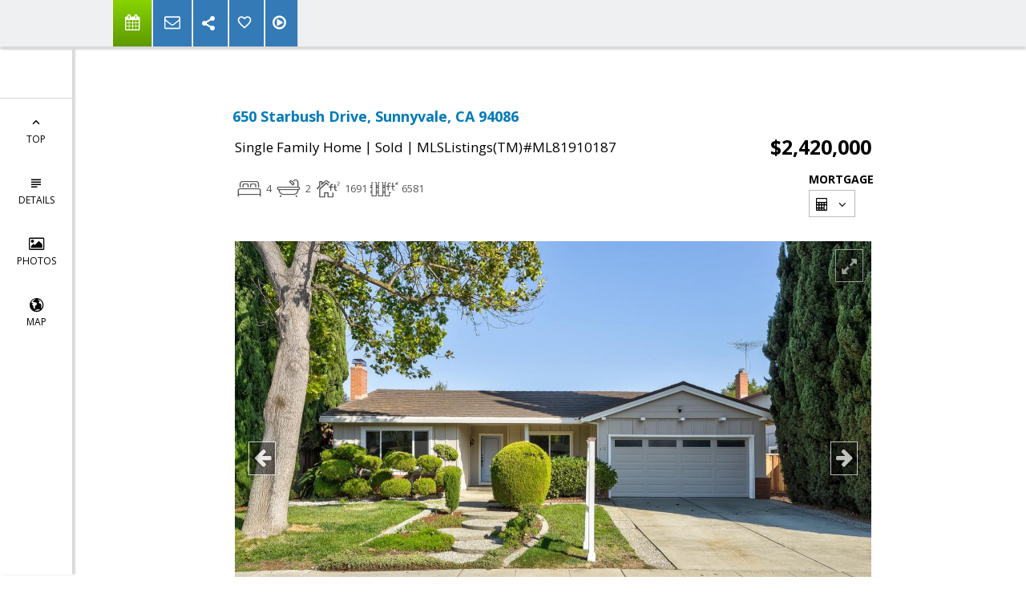

--- FILE ---
content_type: text/html; charset=utf-8
request_url: https://www.google.com/recaptcha/api2/anchor?ar=1&k=6LcGuSAUAAAAAMb457bWlGuEZ6IUGB1SNkLgHvC3&co=aHR0cHM6Ly9oYXJhZ3VjaGkuY29tOjQ0Mw..&hl=en&v=PoyoqOPhxBO7pBk68S4YbpHZ&size=normal&anchor-ms=20000&execute-ms=30000&cb=5dheb8cb2cqz
body_size: 49477
content:
<!DOCTYPE HTML><html dir="ltr" lang="en"><head><meta http-equiv="Content-Type" content="text/html; charset=UTF-8">
<meta http-equiv="X-UA-Compatible" content="IE=edge">
<title>reCAPTCHA</title>
<style type="text/css">
/* cyrillic-ext */
@font-face {
  font-family: 'Roboto';
  font-style: normal;
  font-weight: 400;
  font-stretch: 100%;
  src: url(//fonts.gstatic.com/s/roboto/v48/KFO7CnqEu92Fr1ME7kSn66aGLdTylUAMa3GUBHMdazTgWw.woff2) format('woff2');
  unicode-range: U+0460-052F, U+1C80-1C8A, U+20B4, U+2DE0-2DFF, U+A640-A69F, U+FE2E-FE2F;
}
/* cyrillic */
@font-face {
  font-family: 'Roboto';
  font-style: normal;
  font-weight: 400;
  font-stretch: 100%;
  src: url(//fonts.gstatic.com/s/roboto/v48/KFO7CnqEu92Fr1ME7kSn66aGLdTylUAMa3iUBHMdazTgWw.woff2) format('woff2');
  unicode-range: U+0301, U+0400-045F, U+0490-0491, U+04B0-04B1, U+2116;
}
/* greek-ext */
@font-face {
  font-family: 'Roboto';
  font-style: normal;
  font-weight: 400;
  font-stretch: 100%;
  src: url(//fonts.gstatic.com/s/roboto/v48/KFO7CnqEu92Fr1ME7kSn66aGLdTylUAMa3CUBHMdazTgWw.woff2) format('woff2');
  unicode-range: U+1F00-1FFF;
}
/* greek */
@font-face {
  font-family: 'Roboto';
  font-style: normal;
  font-weight: 400;
  font-stretch: 100%;
  src: url(//fonts.gstatic.com/s/roboto/v48/KFO7CnqEu92Fr1ME7kSn66aGLdTylUAMa3-UBHMdazTgWw.woff2) format('woff2');
  unicode-range: U+0370-0377, U+037A-037F, U+0384-038A, U+038C, U+038E-03A1, U+03A3-03FF;
}
/* math */
@font-face {
  font-family: 'Roboto';
  font-style: normal;
  font-weight: 400;
  font-stretch: 100%;
  src: url(//fonts.gstatic.com/s/roboto/v48/KFO7CnqEu92Fr1ME7kSn66aGLdTylUAMawCUBHMdazTgWw.woff2) format('woff2');
  unicode-range: U+0302-0303, U+0305, U+0307-0308, U+0310, U+0312, U+0315, U+031A, U+0326-0327, U+032C, U+032F-0330, U+0332-0333, U+0338, U+033A, U+0346, U+034D, U+0391-03A1, U+03A3-03A9, U+03B1-03C9, U+03D1, U+03D5-03D6, U+03F0-03F1, U+03F4-03F5, U+2016-2017, U+2034-2038, U+203C, U+2040, U+2043, U+2047, U+2050, U+2057, U+205F, U+2070-2071, U+2074-208E, U+2090-209C, U+20D0-20DC, U+20E1, U+20E5-20EF, U+2100-2112, U+2114-2115, U+2117-2121, U+2123-214F, U+2190, U+2192, U+2194-21AE, U+21B0-21E5, U+21F1-21F2, U+21F4-2211, U+2213-2214, U+2216-22FF, U+2308-230B, U+2310, U+2319, U+231C-2321, U+2336-237A, U+237C, U+2395, U+239B-23B7, U+23D0, U+23DC-23E1, U+2474-2475, U+25AF, U+25B3, U+25B7, U+25BD, U+25C1, U+25CA, U+25CC, U+25FB, U+266D-266F, U+27C0-27FF, U+2900-2AFF, U+2B0E-2B11, U+2B30-2B4C, U+2BFE, U+3030, U+FF5B, U+FF5D, U+1D400-1D7FF, U+1EE00-1EEFF;
}
/* symbols */
@font-face {
  font-family: 'Roboto';
  font-style: normal;
  font-weight: 400;
  font-stretch: 100%;
  src: url(//fonts.gstatic.com/s/roboto/v48/KFO7CnqEu92Fr1ME7kSn66aGLdTylUAMaxKUBHMdazTgWw.woff2) format('woff2');
  unicode-range: U+0001-000C, U+000E-001F, U+007F-009F, U+20DD-20E0, U+20E2-20E4, U+2150-218F, U+2190, U+2192, U+2194-2199, U+21AF, U+21E6-21F0, U+21F3, U+2218-2219, U+2299, U+22C4-22C6, U+2300-243F, U+2440-244A, U+2460-24FF, U+25A0-27BF, U+2800-28FF, U+2921-2922, U+2981, U+29BF, U+29EB, U+2B00-2BFF, U+4DC0-4DFF, U+FFF9-FFFB, U+10140-1018E, U+10190-1019C, U+101A0, U+101D0-101FD, U+102E0-102FB, U+10E60-10E7E, U+1D2C0-1D2D3, U+1D2E0-1D37F, U+1F000-1F0FF, U+1F100-1F1AD, U+1F1E6-1F1FF, U+1F30D-1F30F, U+1F315, U+1F31C, U+1F31E, U+1F320-1F32C, U+1F336, U+1F378, U+1F37D, U+1F382, U+1F393-1F39F, U+1F3A7-1F3A8, U+1F3AC-1F3AF, U+1F3C2, U+1F3C4-1F3C6, U+1F3CA-1F3CE, U+1F3D4-1F3E0, U+1F3ED, U+1F3F1-1F3F3, U+1F3F5-1F3F7, U+1F408, U+1F415, U+1F41F, U+1F426, U+1F43F, U+1F441-1F442, U+1F444, U+1F446-1F449, U+1F44C-1F44E, U+1F453, U+1F46A, U+1F47D, U+1F4A3, U+1F4B0, U+1F4B3, U+1F4B9, U+1F4BB, U+1F4BF, U+1F4C8-1F4CB, U+1F4D6, U+1F4DA, U+1F4DF, U+1F4E3-1F4E6, U+1F4EA-1F4ED, U+1F4F7, U+1F4F9-1F4FB, U+1F4FD-1F4FE, U+1F503, U+1F507-1F50B, U+1F50D, U+1F512-1F513, U+1F53E-1F54A, U+1F54F-1F5FA, U+1F610, U+1F650-1F67F, U+1F687, U+1F68D, U+1F691, U+1F694, U+1F698, U+1F6AD, U+1F6B2, U+1F6B9-1F6BA, U+1F6BC, U+1F6C6-1F6CF, U+1F6D3-1F6D7, U+1F6E0-1F6EA, U+1F6F0-1F6F3, U+1F6F7-1F6FC, U+1F700-1F7FF, U+1F800-1F80B, U+1F810-1F847, U+1F850-1F859, U+1F860-1F887, U+1F890-1F8AD, U+1F8B0-1F8BB, U+1F8C0-1F8C1, U+1F900-1F90B, U+1F93B, U+1F946, U+1F984, U+1F996, U+1F9E9, U+1FA00-1FA6F, U+1FA70-1FA7C, U+1FA80-1FA89, U+1FA8F-1FAC6, U+1FACE-1FADC, U+1FADF-1FAE9, U+1FAF0-1FAF8, U+1FB00-1FBFF;
}
/* vietnamese */
@font-face {
  font-family: 'Roboto';
  font-style: normal;
  font-weight: 400;
  font-stretch: 100%;
  src: url(//fonts.gstatic.com/s/roboto/v48/KFO7CnqEu92Fr1ME7kSn66aGLdTylUAMa3OUBHMdazTgWw.woff2) format('woff2');
  unicode-range: U+0102-0103, U+0110-0111, U+0128-0129, U+0168-0169, U+01A0-01A1, U+01AF-01B0, U+0300-0301, U+0303-0304, U+0308-0309, U+0323, U+0329, U+1EA0-1EF9, U+20AB;
}
/* latin-ext */
@font-face {
  font-family: 'Roboto';
  font-style: normal;
  font-weight: 400;
  font-stretch: 100%;
  src: url(//fonts.gstatic.com/s/roboto/v48/KFO7CnqEu92Fr1ME7kSn66aGLdTylUAMa3KUBHMdazTgWw.woff2) format('woff2');
  unicode-range: U+0100-02BA, U+02BD-02C5, U+02C7-02CC, U+02CE-02D7, U+02DD-02FF, U+0304, U+0308, U+0329, U+1D00-1DBF, U+1E00-1E9F, U+1EF2-1EFF, U+2020, U+20A0-20AB, U+20AD-20C0, U+2113, U+2C60-2C7F, U+A720-A7FF;
}
/* latin */
@font-face {
  font-family: 'Roboto';
  font-style: normal;
  font-weight: 400;
  font-stretch: 100%;
  src: url(//fonts.gstatic.com/s/roboto/v48/KFO7CnqEu92Fr1ME7kSn66aGLdTylUAMa3yUBHMdazQ.woff2) format('woff2');
  unicode-range: U+0000-00FF, U+0131, U+0152-0153, U+02BB-02BC, U+02C6, U+02DA, U+02DC, U+0304, U+0308, U+0329, U+2000-206F, U+20AC, U+2122, U+2191, U+2193, U+2212, U+2215, U+FEFF, U+FFFD;
}
/* cyrillic-ext */
@font-face {
  font-family: 'Roboto';
  font-style: normal;
  font-weight: 500;
  font-stretch: 100%;
  src: url(//fonts.gstatic.com/s/roboto/v48/KFO7CnqEu92Fr1ME7kSn66aGLdTylUAMa3GUBHMdazTgWw.woff2) format('woff2');
  unicode-range: U+0460-052F, U+1C80-1C8A, U+20B4, U+2DE0-2DFF, U+A640-A69F, U+FE2E-FE2F;
}
/* cyrillic */
@font-face {
  font-family: 'Roboto';
  font-style: normal;
  font-weight: 500;
  font-stretch: 100%;
  src: url(//fonts.gstatic.com/s/roboto/v48/KFO7CnqEu92Fr1ME7kSn66aGLdTylUAMa3iUBHMdazTgWw.woff2) format('woff2');
  unicode-range: U+0301, U+0400-045F, U+0490-0491, U+04B0-04B1, U+2116;
}
/* greek-ext */
@font-face {
  font-family: 'Roboto';
  font-style: normal;
  font-weight: 500;
  font-stretch: 100%;
  src: url(//fonts.gstatic.com/s/roboto/v48/KFO7CnqEu92Fr1ME7kSn66aGLdTylUAMa3CUBHMdazTgWw.woff2) format('woff2');
  unicode-range: U+1F00-1FFF;
}
/* greek */
@font-face {
  font-family: 'Roboto';
  font-style: normal;
  font-weight: 500;
  font-stretch: 100%;
  src: url(//fonts.gstatic.com/s/roboto/v48/KFO7CnqEu92Fr1ME7kSn66aGLdTylUAMa3-UBHMdazTgWw.woff2) format('woff2');
  unicode-range: U+0370-0377, U+037A-037F, U+0384-038A, U+038C, U+038E-03A1, U+03A3-03FF;
}
/* math */
@font-face {
  font-family: 'Roboto';
  font-style: normal;
  font-weight: 500;
  font-stretch: 100%;
  src: url(//fonts.gstatic.com/s/roboto/v48/KFO7CnqEu92Fr1ME7kSn66aGLdTylUAMawCUBHMdazTgWw.woff2) format('woff2');
  unicode-range: U+0302-0303, U+0305, U+0307-0308, U+0310, U+0312, U+0315, U+031A, U+0326-0327, U+032C, U+032F-0330, U+0332-0333, U+0338, U+033A, U+0346, U+034D, U+0391-03A1, U+03A3-03A9, U+03B1-03C9, U+03D1, U+03D5-03D6, U+03F0-03F1, U+03F4-03F5, U+2016-2017, U+2034-2038, U+203C, U+2040, U+2043, U+2047, U+2050, U+2057, U+205F, U+2070-2071, U+2074-208E, U+2090-209C, U+20D0-20DC, U+20E1, U+20E5-20EF, U+2100-2112, U+2114-2115, U+2117-2121, U+2123-214F, U+2190, U+2192, U+2194-21AE, U+21B0-21E5, U+21F1-21F2, U+21F4-2211, U+2213-2214, U+2216-22FF, U+2308-230B, U+2310, U+2319, U+231C-2321, U+2336-237A, U+237C, U+2395, U+239B-23B7, U+23D0, U+23DC-23E1, U+2474-2475, U+25AF, U+25B3, U+25B7, U+25BD, U+25C1, U+25CA, U+25CC, U+25FB, U+266D-266F, U+27C0-27FF, U+2900-2AFF, U+2B0E-2B11, U+2B30-2B4C, U+2BFE, U+3030, U+FF5B, U+FF5D, U+1D400-1D7FF, U+1EE00-1EEFF;
}
/* symbols */
@font-face {
  font-family: 'Roboto';
  font-style: normal;
  font-weight: 500;
  font-stretch: 100%;
  src: url(//fonts.gstatic.com/s/roboto/v48/KFO7CnqEu92Fr1ME7kSn66aGLdTylUAMaxKUBHMdazTgWw.woff2) format('woff2');
  unicode-range: U+0001-000C, U+000E-001F, U+007F-009F, U+20DD-20E0, U+20E2-20E4, U+2150-218F, U+2190, U+2192, U+2194-2199, U+21AF, U+21E6-21F0, U+21F3, U+2218-2219, U+2299, U+22C4-22C6, U+2300-243F, U+2440-244A, U+2460-24FF, U+25A0-27BF, U+2800-28FF, U+2921-2922, U+2981, U+29BF, U+29EB, U+2B00-2BFF, U+4DC0-4DFF, U+FFF9-FFFB, U+10140-1018E, U+10190-1019C, U+101A0, U+101D0-101FD, U+102E0-102FB, U+10E60-10E7E, U+1D2C0-1D2D3, U+1D2E0-1D37F, U+1F000-1F0FF, U+1F100-1F1AD, U+1F1E6-1F1FF, U+1F30D-1F30F, U+1F315, U+1F31C, U+1F31E, U+1F320-1F32C, U+1F336, U+1F378, U+1F37D, U+1F382, U+1F393-1F39F, U+1F3A7-1F3A8, U+1F3AC-1F3AF, U+1F3C2, U+1F3C4-1F3C6, U+1F3CA-1F3CE, U+1F3D4-1F3E0, U+1F3ED, U+1F3F1-1F3F3, U+1F3F5-1F3F7, U+1F408, U+1F415, U+1F41F, U+1F426, U+1F43F, U+1F441-1F442, U+1F444, U+1F446-1F449, U+1F44C-1F44E, U+1F453, U+1F46A, U+1F47D, U+1F4A3, U+1F4B0, U+1F4B3, U+1F4B9, U+1F4BB, U+1F4BF, U+1F4C8-1F4CB, U+1F4D6, U+1F4DA, U+1F4DF, U+1F4E3-1F4E6, U+1F4EA-1F4ED, U+1F4F7, U+1F4F9-1F4FB, U+1F4FD-1F4FE, U+1F503, U+1F507-1F50B, U+1F50D, U+1F512-1F513, U+1F53E-1F54A, U+1F54F-1F5FA, U+1F610, U+1F650-1F67F, U+1F687, U+1F68D, U+1F691, U+1F694, U+1F698, U+1F6AD, U+1F6B2, U+1F6B9-1F6BA, U+1F6BC, U+1F6C6-1F6CF, U+1F6D3-1F6D7, U+1F6E0-1F6EA, U+1F6F0-1F6F3, U+1F6F7-1F6FC, U+1F700-1F7FF, U+1F800-1F80B, U+1F810-1F847, U+1F850-1F859, U+1F860-1F887, U+1F890-1F8AD, U+1F8B0-1F8BB, U+1F8C0-1F8C1, U+1F900-1F90B, U+1F93B, U+1F946, U+1F984, U+1F996, U+1F9E9, U+1FA00-1FA6F, U+1FA70-1FA7C, U+1FA80-1FA89, U+1FA8F-1FAC6, U+1FACE-1FADC, U+1FADF-1FAE9, U+1FAF0-1FAF8, U+1FB00-1FBFF;
}
/* vietnamese */
@font-face {
  font-family: 'Roboto';
  font-style: normal;
  font-weight: 500;
  font-stretch: 100%;
  src: url(//fonts.gstatic.com/s/roboto/v48/KFO7CnqEu92Fr1ME7kSn66aGLdTylUAMa3OUBHMdazTgWw.woff2) format('woff2');
  unicode-range: U+0102-0103, U+0110-0111, U+0128-0129, U+0168-0169, U+01A0-01A1, U+01AF-01B0, U+0300-0301, U+0303-0304, U+0308-0309, U+0323, U+0329, U+1EA0-1EF9, U+20AB;
}
/* latin-ext */
@font-face {
  font-family: 'Roboto';
  font-style: normal;
  font-weight: 500;
  font-stretch: 100%;
  src: url(//fonts.gstatic.com/s/roboto/v48/KFO7CnqEu92Fr1ME7kSn66aGLdTylUAMa3KUBHMdazTgWw.woff2) format('woff2');
  unicode-range: U+0100-02BA, U+02BD-02C5, U+02C7-02CC, U+02CE-02D7, U+02DD-02FF, U+0304, U+0308, U+0329, U+1D00-1DBF, U+1E00-1E9F, U+1EF2-1EFF, U+2020, U+20A0-20AB, U+20AD-20C0, U+2113, U+2C60-2C7F, U+A720-A7FF;
}
/* latin */
@font-face {
  font-family: 'Roboto';
  font-style: normal;
  font-weight: 500;
  font-stretch: 100%;
  src: url(//fonts.gstatic.com/s/roboto/v48/KFO7CnqEu92Fr1ME7kSn66aGLdTylUAMa3yUBHMdazQ.woff2) format('woff2');
  unicode-range: U+0000-00FF, U+0131, U+0152-0153, U+02BB-02BC, U+02C6, U+02DA, U+02DC, U+0304, U+0308, U+0329, U+2000-206F, U+20AC, U+2122, U+2191, U+2193, U+2212, U+2215, U+FEFF, U+FFFD;
}
/* cyrillic-ext */
@font-face {
  font-family: 'Roboto';
  font-style: normal;
  font-weight: 900;
  font-stretch: 100%;
  src: url(//fonts.gstatic.com/s/roboto/v48/KFO7CnqEu92Fr1ME7kSn66aGLdTylUAMa3GUBHMdazTgWw.woff2) format('woff2');
  unicode-range: U+0460-052F, U+1C80-1C8A, U+20B4, U+2DE0-2DFF, U+A640-A69F, U+FE2E-FE2F;
}
/* cyrillic */
@font-face {
  font-family: 'Roboto';
  font-style: normal;
  font-weight: 900;
  font-stretch: 100%;
  src: url(//fonts.gstatic.com/s/roboto/v48/KFO7CnqEu92Fr1ME7kSn66aGLdTylUAMa3iUBHMdazTgWw.woff2) format('woff2');
  unicode-range: U+0301, U+0400-045F, U+0490-0491, U+04B0-04B1, U+2116;
}
/* greek-ext */
@font-face {
  font-family: 'Roboto';
  font-style: normal;
  font-weight: 900;
  font-stretch: 100%;
  src: url(//fonts.gstatic.com/s/roboto/v48/KFO7CnqEu92Fr1ME7kSn66aGLdTylUAMa3CUBHMdazTgWw.woff2) format('woff2');
  unicode-range: U+1F00-1FFF;
}
/* greek */
@font-face {
  font-family: 'Roboto';
  font-style: normal;
  font-weight: 900;
  font-stretch: 100%;
  src: url(//fonts.gstatic.com/s/roboto/v48/KFO7CnqEu92Fr1ME7kSn66aGLdTylUAMa3-UBHMdazTgWw.woff2) format('woff2');
  unicode-range: U+0370-0377, U+037A-037F, U+0384-038A, U+038C, U+038E-03A1, U+03A3-03FF;
}
/* math */
@font-face {
  font-family: 'Roboto';
  font-style: normal;
  font-weight: 900;
  font-stretch: 100%;
  src: url(//fonts.gstatic.com/s/roboto/v48/KFO7CnqEu92Fr1ME7kSn66aGLdTylUAMawCUBHMdazTgWw.woff2) format('woff2');
  unicode-range: U+0302-0303, U+0305, U+0307-0308, U+0310, U+0312, U+0315, U+031A, U+0326-0327, U+032C, U+032F-0330, U+0332-0333, U+0338, U+033A, U+0346, U+034D, U+0391-03A1, U+03A3-03A9, U+03B1-03C9, U+03D1, U+03D5-03D6, U+03F0-03F1, U+03F4-03F5, U+2016-2017, U+2034-2038, U+203C, U+2040, U+2043, U+2047, U+2050, U+2057, U+205F, U+2070-2071, U+2074-208E, U+2090-209C, U+20D0-20DC, U+20E1, U+20E5-20EF, U+2100-2112, U+2114-2115, U+2117-2121, U+2123-214F, U+2190, U+2192, U+2194-21AE, U+21B0-21E5, U+21F1-21F2, U+21F4-2211, U+2213-2214, U+2216-22FF, U+2308-230B, U+2310, U+2319, U+231C-2321, U+2336-237A, U+237C, U+2395, U+239B-23B7, U+23D0, U+23DC-23E1, U+2474-2475, U+25AF, U+25B3, U+25B7, U+25BD, U+25C1, U+25CA, U+25CC, U+25FB, U+266D-266F, U+27C0-27FF, U+2900-2AFF, U+2B0E-2B11, U+2B30-2B4C, U+2BFE, U+3030, U+FF5B, U+FF5D, U+1D400-1D7FF, U+1EE00-1EEFF;
}
/* symbols */
@font-face {
  font-family: 'Roboto';
  font-style: normal;
  font-weight: 900;
  font-stretch: 100%;
  src: url(//fonts.gstatic.com/s/roboto/v48/KFO7CnqEu92Fr1ME7kSn66aGLdTylUAMaxKUBHMdazTgWw.woff2) format('woff2');
  unicode-range: U+0001-000C, U+000E-001F, U+007F-009F, U+20DD-20E0, U+20E2-20E4, U+2150-218F, U+2190, U+2192, U+2194-2199, U+21AF, U+21E6-21F0, U+21F3, U+2218-2219, U+2299, U+22C4-22C6, U+2300-243F, U+2440-244A, U+2460-24FF, U+25A0-27BF, U+2800-28FF, U+2921-2922, U+2981, U+29BF, U+29EB, U+2B00-2BFF, U+4DC0-4DFF, U+FFF9-FFFB, U+10140-1018E, U+10190-1019C, U+101A0, U+101D0-101FD, U+102E0-102FB, U+10E60-10E7E, U+1D2C0-1D2D3, U+1D2E0-1D37F, U+1F000-1F0FF, U+1F100-1F1AD, U+1F1E6-1F1FF, U+1F30D-1F30F, U+1F315, U+1F31C, U+1F31E, U+1F320-1F32C, U+1F336, U+1F378, U+1F37D, U+1F382, U+1F393-1F39F, U+1F3A7-1F3A8, U+1F3AC-1F3AF, U+1F3C2, U+1F3C4-1F3C6, U+1F3CA-1F3CE, U+1F3D4-1F3E0, U+1F3ED, U+1F3F1-1F3F3, U+1F3F5-1F3F7, U+1F408, U+1F415, U+1F41F, U+1F426, U+1F43F, U+1F441-1F442, U+1F444, U+1F446-1F449, U+1F44C-1F44E, U+1F453, U+1F46A, U+1F47D, U+1F4A3, U+1F4B0, U+1F4B3, U+1F4B9, U+1F4BB, U+1F4BF, U+1F4C8-1F4CB, U+1F4D6, U+1F4DA, U+1F4DF, U+1F4E3-1F4E6, U+1F4EA-1F4ED, U+1F4F7, U+1F4F9-1F4FB, U+1F4FD-1F4FE, U+1F503, U+1F507-1F50B, U+1F50D, U+1F512-1F513, U+1F53E-1F54A, U+1F54F-1F5FA, U+1F610, U+1F650-1F67F, U+1F687, U+1F68D, U+1F691, U+1F694, U+1F698, U+1F6AD, U+1F6B2, U+1F6B9-1F6BA, U+1F6BC, U+1F6C6-1F6CF, U+1F6D3-1F6D7, U+1F6E0-1F6EA, U+1F6F0-1F6F3, U+1F6F7-1F6FC, U+1F700-1F7FF, U+1F800-1F80B, U+1F810-1F847, U+1F850-1F859, U+1F860-1F887, U+1F890-1F8AD, U+1F8B0-1F8BB, U+1F8C0-1F8C1, U+1F900-1F90B, U+1F93B, U+1F946, U+1F984, U+1F996, U+1F9E9, U+1FA00-1FA6F, U+1FA70-1FA7C, U+1FA80-1FA89, U+1FA8F-1FAC6, U+1FACE-1FADC, U+1FADF-1FAE9, U+1FAF0-1FAF8, U+1FB00-1FBFF;
}
/* vietnamese */
@font-face {
  font-family: 'Roboto';
  font-style: normal;
  font-weight: 900;
  font-stretch: 100%;
  src: url(//fonts.gstatic.com/s/roboto/v48/KFO7CnqEu92Fr1ME7kSn66aGLdTylUAMa3OUBHMdazTgWw.woff2) format('woff2');
  unicode-range: U+0102-0103, U+0110-0111, U+0128-0129, U+0168-0169, U+01A0-01A1, U+01AF-01B0, U+0300-0301, U+0303-0304, U+0308-0309, U+0323, U+0329, U+1EA0-1EF9, U+20AB;
}
/* latin-ext */
@font-face {
  font-family: 'Roboto';
  font-style: normal;
  font-weight: 900;
  font-stretch: 100%;
  src: url(//fonts.gstatic.com/s/roboto/v48/KFO7CnqEu92Fr1ME7kSn66aGLdTylUAMa3KUBHMdazTgWw.woff2) format('woff2');
  unicode-range: U+0100-02BA, U+02BD-02C5, U+02C7-02CC, U+02CE-02D7, U+02DD-02FF, U+0304, U+0308, U+0329, U+1D00-1DBF, U+1E00-1E9F, U+1EF2-1EFF, U+2020, U+20A0-20AB, U+20AD-20C0, U+2113, U+2C60-2C7F, U+A720-A7FF;
}
/* latin */
@font-face {
  font-family: 'Roboto';
  font-style: normal;
  font-weight: 900;
  font-stretch: 100%;
  src: url(//fonts.gstatic.com/s/roboto/v48/KFO7CnqEu92Fr1ME7kSn66aGLdTylUAMa3yUBHMdazQ.woff2) format('woff2');
  unicode-range: U+0000-00FF, U+0131, U+0152-0153, U+02BB-02BC, U+02C6, U+02DA, U+02DC, U+0304, U+0308, U+0329, U+2000-206F, U+20AC, U+2122, U+2191, U+2193, U+2212, U+2215, U+FEFF, U+FFFD;
}

</style>
<link rel="stylesheet" type="text/css" href="https://www.gstatic.com/recaptcha/releases/PoyoqOPhxBO7pBk68S4YbpHZ/styles__ltr.css">
<script nonce="YqSK7U_ecZbedtcbtGKfRA" type="text/javascript">window['__recaptcha_api'] = 'https://www.google.com/recaptcha/api2/';</script>
<script type="text/javascript" src="https://www.gstatic.com/recaptcha/releases/PoyoqOPhxBO7pBk68S4YbpHZ/recaptcha__en.js" nonce="YqSK7U_ecZbedtcbtGKfRA">
      
    </script></head>
<body><div id="rc-anchor-alert" class="rc-anchor-alert"></div>
<input type="hidden" id="recaptcha-token" value="[base64]">
<script type="text/javascript" nonce="YqSK7U_ecZbedtcbtGKfRA">
      recaptcha.anchor.Main.init("[\x22ainput\x22,[\x22bgdata\x22,\x22\x22,\[base64]/[base64]/[base64]/ZyhXLGgpOnEoW04sMjEsbF0sVywwKSxoKSxmYWxzZSxmYWxzZSl9Y2F0Y2goayl7RygzNTgsVyk/[base64]/[base64]/[base64]/[base64]/[base64]/[base64]/[base64]/bmV3IEJbT10oRFswXSk6dz09Mj9uZXcgQltPXShEWzBdLERbMV0pOnc9PTM/bmV3IEJbT10oRFswXSxEWzFdLERbMl0pOnc9PTQ/[base64]/[base64]/[base64]/[base64]/[base64]\\u003d\x22,\[base64]\x22,\x22w79Gw605d8KswovDukHDrkU0PVVbwrTChTrDgiXCojdpwqHCrijCrUsUw50/w6fDmx7CoMKmSMKdwovDncOnw7wMGgZnw61nOMKzwqrCrl7Ck8KUw6MqwpHCnsK6w6nCnTlKwoTDsjxJDcOHKQhawq3Dl8Otw4jDvylTWcOYO8OZw4tPTsONF15awoUAd8Ofw5Rew7YBw7vCo0Ahw73DpcKcw47CkcOhOF8gLcO/GxnDkH3DhAljwpDCo8KnwpnDtCDDhMKeHR3DisK4wp/CqsO6XQvClFHCokMFwqvDscKFPsKHbsKFw59RwrTDuMOzwq8Ew4XCs8KPw7DCtSLDsUN+UsO/wokAOH7CqsKBw5fCicOlwpbCmVnCnMOPw4bCsjTDj8Kow6HCicKHw7N+MS9XJcO2wrwDwpxAFMO2Cz02R8KnDmjDg8K8J8Klw5bCkh/CtgV2eGVjwqvDqC8fVVzCusK4Pi/DkMOdw5lSEW3Cqh3DucOmw5g4w4jDtcOabAfDm8OQw4EcbcKCwojDqMKnOjwfSHrDknMQwpxzC8KmKMOKwrAwwoohw5jCuMOFP8Kjw6ZkwrXCk8OBwpYFw7/Ci2PDksO1FVF4wq/CtUMxAsKjacOswqjCtMOvw53DnHfCssKUT34yw4vDlEnCqm7DpGjDu8KSwqM1woTCpMOpwr1ZXQxTCsODXlcHwqjCgRF5YSFhSMOmY8Ouwp/DthYtwpHDjjh6w6rDqcOdwptVwozCtnTCi07CjMK3QcKHK8OPw7oYwpZrwqXCrMODe1BfTSPChcK7w7RCw53CoBItw7FzCsKGwrDDo8KiAMK1worDncK/w4Muw4ZqNFlLwpEVEg/Cl1zDvcOHCF3ChWLDsxNnH8OtwqDDh2APwoHCt8KuP19Ow7nDsMOOQ8KLMyHDtjnCjB4AwolNbBHCgcO1w4QxRk7DpS3DhMOwO2LDh8KgBiBaEcK7OyR4wrnDvcOaX2szw5hvQAcUw7k+OCbDgsKDwrM2JcOLw6nCj8OEAAXCtMO8w6PDkj/[base64]/ClcKpVMKCwosvw4nDu8ObFz/CsW3Co33CjVLCgcOkQsOvfsK/a1/DrsKJw5XCicOcesK0w7XDgMO3T8KdJ8K9OcOCw7pnVsOOL8O0w7DCn8KWwrouwqV2wosQw5MXw6LDlMKJw7LCi8KKThsUJA1vflJ6wo8sw73DusOVw5/Cmk/[base64]/w6VSwrXDvH3DvRzDn8OIw4/[base64]/CvsOSw75fw7zCnEQowoDDi8Kiw6t9w7klw5YOfcOxTS3Cj0bDm8KfwrAvwpPDhcOcfnjCkcKhwpnCnFdWMsKdwootwrPCp8K9QcKHLwnCrQTCmizDuk0BP8KpVQTCqMKfwp5ywrkLb8KTworCjh/[base64]/w7thNSsVw6pxMMOPwq/Dm0/DkxbCjwLClsK9w6JZwqzCg8KbwpPCl2JlYMOJw57DvMK3wr9HNnjDo8KywrktAMO/[base64]/EsKQcylTwrlpwoUrw5RrwrcQw7VxScO0wo4+w7DDssOywrIKwrzDkVQqS8K7ScOrLsK6w5TDlXwId8KwHMKuelzCvnXDuXnDqXdTR3vCnwgfw5TDvVzCrF8/UcK9w5PDmcO9w5HCmhp7IsOQOiY7w4Vgw4/[base64]/DuMOtwrltw6g+JgLDvjfDpQnCkgDCrMOZw59cT8Kvwq9bbcOLEMOVBMOTw7HCuMKmw513wqdQw4TDqzg0w5QNwrXDoQ1CVMODZMOjw73Ds8KAeiokwo7DihkQSh9/YA3CtcOsC8O4PQltQsOHYsOcwp3DocO2wpXCgMKTSjbCncOGAsKyw73DpMO+JnfDuX1xwonDosK3bxLCs8OSwofDokvCkcOLTMOWfsKrTcK0wprCqcOcCMOywolxw45OBcO+w4RCw6oeWxI1wqNvw5LCicONwo1rw5/Cj8OxwqICwoLDnVbCkcOiwrjDpTsfQsKhwqXDu0Jrwp9YXMOcwqQXXcKTUDNVw5IwXMObKDoWw7wYw4Zsw7dfciQFExnCuMOMXAbDlzIiw6HDkMK+w67DsmLDuUjCncK1w6F1w4DDnkVOAsOtw5cGw4LDkTzDmB/[base64]/Cp8Kywo44QQ/Cp28Lw7nDk8K/[base64]/CoMOMwp7Cs8OnQVVZw5fDvCclOwDCg3TDoSkHw4vDtifCkioTcWPCoERlwprChMKGw5PDsHMrw5rDrsKSw6PCtSQzMMKuwr0XwqJiKMKcewfCp8OzAsK8E0TCjcKLwoM7wqcvC8K8wofCizcHw43DosOrLzvCqRthw7hMw6/CosO6w5gqw5nCj18Vwpgbw4YSTCjCi8OgDcOdNMOrLsKefMKsfmh+dl94Zl3Cn8OIw5LCmFZSwr1AwovDmcOebsK5wpLCoy0Uwo5/Uk3DviLDniUyw7I9CBvDrTAkwo5Jw7h3AMKMfF5nw64tO8OPN1gEw6Vrw6rCiBU/w5Zpw5Rrw6nDgB9SK1RIK8KkRsKkZcKxYU0CRcOBwo7Ds8Omw4QYNMKhIsK9w5LDssKuDMOcw4jDnV0rGcK/[base64]/[base64]/CugZ5wpYAaW3Dr8OnTMOGw5fCtkQ0w7vCj8K8eVHDg392w50hA8K4dcOkW09NIsKpw4LDn8OBIipJSjwSwq3CsgjCj2LDvsK1NzE8EsK/PsO1wpZDI8Okw7XCoC3Dlg/DlAnChkMCwrprYn5tw6zCt8K7YRLDucOOw5nCv3dDwoQlw4fCmyLCrcKWV8OCwofDtcK6w7bDi1XDnsO3wr9BBXrCjMKEwpHDvCtXw7Rrfh3CgAlOcsKKw6LDtV8Yw4J+PhXDm8K8d0RYb3khw5PCuMOHY2zDmzJjwosow5TCg8OjfMORJsKCw7wJw7BoDsOkwq/Co8K9FArCgFbCtjp3wrvDhg5MHcOkFDJUFXRiwr3CncKQIVtyWyDCpMK3woYNw5rCmsK/ScOWQsKPw4nCjQBfKlfDtXkXwqA2w7/DrcOoQBFDwpnCtXJHw5DCgcOgKcOrU8KZcFVxwrTDryzCjn/Cmnh+HcKaw51KKTM5w4JaShjDvVEMMMOSwrXCjwcywpLCqDnCgcOnwrXDhi7DtcO3PsKRw63ChQbDpMOvwr/CuGnClCd4wrAxwooaIXbDp8O/w6XDssOAUcOfQyDCk8OKfiAfw7I7bRTDuirCmXUzHMOnZ0XCsG3Cm8KMwp/CusKvd2YRwpnDncKOwoAfw4Mzw5fDqEvCsMKYw6I6wpZzw5M3wpN4OMOoS1bDlcKhwrfDtMKXZ8KLw7LDhDIEesO+LmnDm3o7UsKPIMK6w6BkYi9wwrMtw5nCicOOEFfDisKwDsOGA8OAw6bCoy1UV8KzwpFNHm/[base64]/UyUew6XCjMKCwoNuFsKow6E1woAkwocrCwhqbMKIwr4Kw5/CnVHDpsOJXCjCnm7DtsOCwr0WU241bB/[base64]/[base64]/[base64]/Dl8O/wpA/FBHCi8KLwo7CoUZMPcKxw4LCvw5FwrNrH2MtwocvF2jDmVgew7kJIHxGwobCvXQ2wqxZPcKLbhfDmUXDgsOYw7/DvMOcUMKjwphmwprCnMKUwrZICsOzwrjCpcKuG8KoSBLDkcORITfDl056HMKOwpjCgsO0SMKXc8KhwpPCgGTDuhXDqgLDvQDCnMO8HzgUw5dCw67DvcKwC1DDvjvCtQYqw4HClsKMLcK/[base64]/wqRQw5YvM8OceMKawrV2woENXSzDsE08C8OPwoHCnBZqwrwcwqDDjMO+LcK5N8OUHxJTwr1nwpXCk8OTI8KBe1goLcKKOWbCvUXDsTzCt8KmTcKHw6F0OMKLwo7ChXg2wo3ChMOCNMKYwqjCsyfDoH5/wrAvwoY/[base64]/CsXnDicKSw78Lw51GwoILwqAAY03CrsO0PcK9McO0G8KRXcKrwps4w4hAUywfU2obw5zDpW3Dp0h8wo/[base64]/[base64]/Col1EwrZ+FGnDkCjCpMOow7DCqA9vaRLDhjRfUMOewql/HwJ5B1l9FT9rNV/Ch1jCsMKaFgvDhjPDkTnCkl3DsCvDmGfCp2vDucKzE8KbORXCqMOYSxZQGipRXBPCo2UXax1SZcKgw4/DpMKfSMKQP8OGLMKTJBQRZlo/w6TChsOuGGRuw4rCuX3CncO8w5HDmE7Co08hw6oaw6kbLcOyw4XChmx0wqjDtETDgcOfJMODwqkpFsKXCRsnV8O9w71Awq7CmgjDlMKUwoDDvMKjwqcMwpnCs1bDrcOkFsKqw4/CvcORwrrCqGPCjnZLU2PCnAUmwrUWw5LCgxHCjsKkw4jDhDYeE8Kjw5XDisKMLsOCwr0xw7nDnsOhw5DDqsOxwofDsMO8NDthaRcZw4AxK8Ogc8KtWhEAbzFKw4TDnMORwqV1wq7Crmwow4ADw77DojHCtlJ6wqXDvFPCsMKAdnECJjTDosK7SMOAwoIDWsKcwq/CsRvCn8KIAcOjFGLDvycaw4jCiTnCrWU3f8Ktw7LDtQ/CicOheMKpXmhcecOiw6A1LjLCiSjChUJ3NsOiGcO7wonDjAnDm8OhGxbDhSjCgEMbPcKrwoPCmxrCoRHChBDDt07Dj2zClxh2HRHCksKgR8ORwr/ClsKkZzgAwrTDtsOHwrM9fkoILsKmwr1jNcORw7F0w6zCjsOjAmQrwoDCujksw43DtXx3wqInwpp5bV/Cp8Olw7/CqcKtdRTCvFfClcOLOMOuwqZIWGLDqXXCvns/YcOTw5FYcsKODSTCllDDsDoSwqkRAQDCl8K0wr4lw7jClwfDkndBJCd7OMOHRSkiw4I0L8O+w6tSwpMTfAUyw54swoDDh8KCFcO6w6TConDDp1UpT1HDscKmdDVDwovDrTjCkMKvwr8BVinDt8OzMmvCrsO7Fn86cMKuU8Kmw69UGX/[base64]/aUMDw6tAb8K9PcOYw5QyIB1mwoBFIDDCjkxjMcOkUQwAScKPw4rDqCZDZ8KFfsOeVMKgBhPDqH3DtcOxwq7CpMKywoTDk8OxFMKBwo0lbMKkw6oFwp/CqysZwqhHw67DrQ7DtzwhNcOhJsOpSwxDwowGZsKpVsOFdgFpJlrDpSXDpk7CnzfDn8OjbcOwwrHDrhBgwq96QsOMLSTCucKfw6RWTW1Dw4Qew75uZsOewqE2AjLDnD4Dw59cwqIgfFkbw5/DjcO0dXnCmyfChMK8JMKaTsKQY1RDbMO4w67CkcKrw4hxRcK+wqpJNhxAZH7DjcOWwrBHwohoOcKow6EzMWtiPT/Cvh9ewp7CvsKgwoDCtWdvwqM2TBfDisOdNUIpwrPClsKcCgMUEj/DkMOGwoR1w7PDpMOgIkM3wqBcesK0XsOieCTDqXMfw5Ncw6vDlMKDOsOAZBoTw7fCtkJvw7/CusOxwpzCuG8GbwvCksKEw4ZlAlRwMcKDOiRxwoJTwqE8GXXDoMO9D8OfwoFyw7d8wpM8w4tkwrItw4/Ck1bCkm97McKTNkYqOsO/M8OuUjzCoQ1SHUNlZjQLLMOtwotMwo4LwoLCh8OMesKALcOzw4bCn8KdcU7DvcKgw6TDkhh6woNrw5HClMK9N8KOM8OULDg6wqtsTcO4EHNFwp/DtxzDkQJkwrJDLT3DjMOGZWtlIiTDncONw4UmMcKNwo3ChcObw57DliwLRGjClcKiwqPDvW8iwo7Du8OQwpoowobDqcK/wqHCpcKxcSoqwqzClQLDmg9jw7jDmsKJwpRsccK3w5oPE8KIwq4RKMKkwrDCscOwQMO7AsK2w5LCgljDusKWw7ctOsKLN8K0XMO/w7bCvsKOJsOvaFXDuzQ7w50Bw73Dv8KkAsOoAsOTJ8OnEG0oCxfCuzbDlMKECxZ8w6drw7vCkldbFzLCqgdcZMOeJcK/w6nCucOHwovCslfDk3TDiQx4w5vConTCtcOQwqbCgR7CrsK9w4RDw6lowr4iw4Q7aiPCkCnCpnFmw5XDmCZ6K8Kfwr06wr06EcKnw7nDj8Oqf8Kww6vDoVfCnCvCmhHDlsKnC2UjwqR5Yn0EwqbDkXQCOl/ClsKdDcKnBlDCuMO4TsOvdMKWEkbDmhXCh8O4bVEOPcOYT8KuwqTDgkDDvXE4wqvDi8OYdsOOw5LCmAbDqsONw7rDjcKvA8OowrfDkT9Fwq5GPcK2w6/DoXZ0RVHCmAtRw5vCmMKkYMOBw4rDhMKcPMK+w71XfMOUdMKcHcKZD3AQwpBhw7VOwrZXwpXDvlpLwrplSn3ConQ1wp/[base64]/DlGDDqF1Zwr9Rw54rG8KBw70Mwp1hHEYFwrTCux/DuncJw7hpRj/Ct8KrTBVawqgCDcKJSsO4wrzCqsK2U2g/wqsTwph7EsOXw4kbHsKTw71MUsKjwptqZ8OowqZ4WcOoUcKEHcK7NsKOf8OgGnLCmMK2w65jwofDlgXCl33DgcKqwqAHW2hyHnPDg8KXwobDqF/DlcKiJsKxQi0oQMOZwpt4McKkwqNCfsKowoJ/[base64]/DuTPDhEjCscOQw4ZRw6kiw7PDmT3CnRQhwqgvYirCicOoGDDDncO2bjfCu8KXdcKeDU/Dq8Kuw7TCk1wiHcOjw67Ci1k3w791wqjDiikZw4IvRAF5acO7wr1yw4Ycw5kOEh1/w4sxwrxsc3s+D8K6w6zDhG9Dw55ibhYJZHPDicKFw5Z5Q8O1EsOzHsO/JMKNwq7CjhRzw5bCmcOJM8Kcw7RVK8O8TgNkDkpOwolqwroFYMOmKX3DvykjEcOIwojDvcK2w6QmIQTDqMOQSwhjDsK/wrbClsKaw4XDnMOowrfDvMO5w5nCvFdhRcOqwpQ/ewRWw5LDrC3CvsOSw5/DsMK4eMOCwr/Dr8KYw5rCiV04wp94LMOZwrkgwoR7w7TDisKnGmfCh3vCtwpsw4csK8Ocw4jDgMOhIsK4wozCssK/[base64]/PcK0woxYKcOUwrTDqsKhwrPDhcK0w4AXw4vDvMOyw4Z/[base64]/[base64]/wqfDgMKBwrHCjllvP8K3wpfCmHILw4zDjcKfK8O8wrvCuMOTRC1Rw6jCqmA/wojDn8KgcXAXScOfQz7DpsKCwonDuSlhH8OKIkPDv8KFUwl4QMO/RTdDw7bCv3YPw4V0D0rDkMKowo7Dv8Oaw47DlcOIXsOuw5HCkcK8QsKIw7/Dh8OEwpHDskMKG8O8wo/Do8Otw685DBwiRsOpw6/DrCxJwrN3w4XDnGhTw77CgEjCpMO4wqXDt8Odw4HCssK9J8KQE8KtcMKaw5hqwpdvwrJ7w5/Cl8OBw6cuesKkaXfCsy7CigfCqcK4wqPCvSrCm8KFeGxTdSTCumzDg8OyC8KYeHzCucKdHnEzAsO9dVvCocKwPsOEw6B4WGQ7w5nDoMK3wqfDpDhtwp3DisKuaMK5fsO5dgHDlFVfUhjDiErClCXDkXBIwpo2YsO9woBfUsKRdcK5WcOlwrZte2/Dl8KDwpNQEMO/w58dwq3ClEtWw7PCuGp2Y1BxNy7Ct8KPw6Ukwq/Dh8O5w5xFwprCsGgLwoQsUMKlPMKsRcK9w43DjcKaPEfCjUc1w4ECwp4LwrAmw6tlA8Ofw7vCgBo8MMOsWnnCt8OXd2TCs107f2TDtHDDgmjDsMODwppAwowLKU3CqmYzwrzCsMOFw6l3RMOpUAjDtmDCnsOzw4RDQsOTw49YYMOCwpDCisKww5/DtsKLwqlywo51QsKVwrFSwqXDlSAdL8Ohw67CjhN/wr/Ch8OXNhdAwqRUwpXCscOowrcfJ8KhwpoGwqTCq8O+DcKYXcOTw6sVHDbCosO2wpVIfxTDnU3CiSYMw6LCo1AUwqXDhMO2E8KlDSJbwqbDp8KwLWvCscK4Bl/[base64]/DhnvDvMKJwpUTwpbColnDgsKdw7gmd0MnwqUGw4LCicK0AcKgw47DiMOhwq0Aw5bDn8OCwok+OsO9wqULw43DlToHDw9Fw7rDukMNw5PCpcK4KMO6wrBFBcOXd8K/wp0OwrjDm8ODwqzDkS3ClSLDqW7DviXCn8OjcW3Dv8Oiw71rZV3DpCjChnjDoRzDoSMHworClsK/[base64]/HsOPR8OIDMKbw53DocOUwr/[base64]/Dv2xeN8OmBTrClhHDhcOyVcOiwrbChWoqH8K1GcKnwqFQw4fDu2/DvwA5w6jDsMKbXsO/BMO8w5V8wp5nd8OeOxkgw40xPx/DmcOpw55VGsKtwqnDrUAGAsO4wrXCusOnw4XDnk4yccKRL8KkwqQ/[base64]/CusKFw6hGQsKFbsO9wrV/ZcKowplpwrnDpMOydsKOw4fDgMKLUWbDoiXCpsOTwr3CoMO2SXt9acKKcsO2w7UUw5U7I14YD2lBwqrDlwjDp8K7YFLDgVXCnhBtQnDCp3MlHMOBe8O5JT7CrF3CrsO7wrw/wpBQWDzCpMOuw5EjGSfClSrDnmclMcO/w4TDkwtBw7rDmMOROlwSw7TCs8O9FUDCo3ZUw7hebsKsdcKuw4LDvnvDgsKtwrnDvsKYw6FpK8O+w43CrQs7wpzDvcOvfSzCv0w0ASnCs27DrsOkw591LHzDrlHDrMO7wrYwwqzDsX7DowwCwq3CpAzCh8OqI1k8AFfDgD/DicOUwqjCpsKsYGzCp1nDgcOlR8OKw4LChQBgw6Q/G8KWTSd8b8Ogw7w8woXDjXpQQsOXHShRw4bDsMKCwr3DnsKCwqLCicKkw5spFMKCwq1ywoHCpsKWHlohw57DosK/[base64]/DosOWwprCr8OmbyXDt0DDkcOmwoA1MwDChsOSw77ChsK/KMKNw4YtPifCulthKxfDi8OsTgbCpHLDkh52wrxzXj/[base64]/CvsKmw6hDw5ZiM8ODwp/DswnCjEUqw75yw6l3wr3CpWddCGxFwoZdw4jCgcKHdlI2SsKlw5tlPDN7wolkwoYsJ0tjwp/DvlLDrXsxR8KOYBzCtcOna3xXGHzDg8KOwo/CkgwscMOqw6nCqCZJJlTDpRDDtnAnwpk3LcKcw7LDmMK+LxoiwpHChyfCiAdawpE6w53CqH8xYBdDwq/Cn8K0d8KvDz/DkFPDk8K/wprDh2BYF8KfanDCkSnCt8Oxwr9BSCnCu8K0bRgmDgTDgsKdwplow47Dq8O4w6nCtcKswqjCpynDh0EYKUJhwqzCjcO+DQ7DocOrwqpiwpvDpMKfwoPClcOww5DCvMOow6/Ci8KLF8O0T8KfwpbCp1tLw6nCsAcbVMO2Ci0WEsOWw4F/w5Bkw6TDu8OVEXR2w7UCNMOIwr5+w7bCoU/CoVzCq3cSwqzCqnQuw61+NmXCs3bCv8OTN8OBTRoZYcKdS8OCKVHDiirCv8ONXhrDrMOjwojDsiMFcMOobsOxw4gWfMOYw5/DsRQtw67Cp8OAMh/DjQ7DvcKrw6nDngzDqmc/W8K2Jz/CnEDCk8KJw50cXMKuVTcAWcKNw53CkQDDqcK8PcKHw7LDjcKaw5g+eh3Ds2DDpx9Cw5NlwrHCk8K5wrjCoMKjworDli1YecKZU2IraGHDh3QhwpjDuHDCtU3ChcKjwpNtw4JbCsKzUsO/b8KPw5xmRBDDsMKqw6NJG8OOQR7DrcOqwp3DvsO3XxPCtiJfV8KDw6bCngPCoXXCpwLCrMKca8Odw5V2eMOndxISI8OIw6zCqMK/wrZmS1PDscOAw5fChU7DoRzCl1kUfcOUT8OBw4rCmsKYwobDkAPDs8KBAcKGI0fDp8K8wodTTUTDuAbCrMKxaA5Qw6oLw6RLw6New6vCtcOYVcOFw4nDgMOVexxqwqEJw5shRcO7IVNtwo1cwpvCo8KWXlhlL8OTwp/CgsOrworCvD4JBcOsC8KkQyMFSXnCpAgZwrfDicKrwrzCnsK6w4fDgcK4wpkSwo3DsDoawr4+PQdNF8Kfw7vChzrDgjvDsidPw6/DkcKMLWnDvSJfaQrCrRDChBMLwo9iw5DDo8OVw43DqkrDgMKrw5rCj8Odw7dhNsO6AMOYEBxwM3cbRsK9wpd5wpBkw5sPw6Mrw41ow7Mrwq3Dj8OdAHJDwp9oPjfDuMKbOsKxw7TCqMK6OMOkDxTDhT/CkMOnZy/CtsKBwpTClsOHYMOZUcOXMsKfTwDDk8KHSRIswohYKMOSw6ApwqzDisKmFDxawqQCYMKkScK8CzPDoE3DicOrD8KCVMOXcsKETXJ2w5l1wo0lw79zRMOjw4/Cp2vDuMObw7DCu8Kcw5LCi8KZwrXCuMOkw5HDpxJtdWp0cMKuwrw/SVLChRDDjinCm8KfL8KAw4F8YcKzKsK9T8KcQF5ob8O4Ek56EzLCmwPDlANtIcOPw4LDt8Osw4YLEW7DrAY5wqLDsAvCgVMXwqzChcKfHivCnhHDqsOXcHbDoX/Cr8O0O8OQXsKow7LDp8KewrU4w7zCssKXVCXCqjLCoVHCjmtFw5jDhQotTnYvJcO5eMKrw7nDh8KCAcOiw49FMcOwwpjCg8KOw6/DpsOnw4bCrT7CgA/CsUh4YgjDnDbDhATCicOTFMKDWGQgLUHCusOXOHPDssOCw7TDrcO4JRIZwrvDrSzDssK/w7xFw7cuWcKVJ8OnXsKsP3TCg23CncOcAmxZw7pfwoV8w4HDjHk5O3EQJcOow4ltaC/Dh8K8SsK+XcK3w51bw7HDlAPChmHCqS/DmsKtAcOaA2hPRy5YXcKTDMOiMcKgN3chwpDCojXDhcKMQMOawpfCm8O9w6tHS8Klw57CiybCrcKXwobCsQ0owrBQw6zCgMKew7PClj3Dkh4iwr3CpMKOw4MJw4HDsDQWwq3ClXEbHcODKcOPw6s2w68sw7bCgcOWEilQw6lNw53Ckm7CmnvDsU/CmUwPw4ZmM8K/[base64]/DvQolwozCmRrDryHCvsOeXlAIwpHDhT/[base64]/DnXzDjjzCqsO1wqwiw6tQw5PCsUJfwq97wpvCrDvCi8KHw5DCnMOBbsO2woVBNh5UworCmcKAwoILw7nCmsKqMhnDiA/Dq07CpsO7YsOCw5FLw71QwrlVw6EUw54Jw57Ds8K1KsO9wpLDn8KZTsK0UcKtEMKZDMKnw7PCinU3w68wwoB+wqDDjHjCvW7CuwnDmkfDnwbDgB4DfHojwrHCjzbDmMKHIT4GLinDo8KIezjDtx3DqQjDv8Kzw7PDrcKfAk7DpjY+wocSw7pFwqxbwq5rGsKTAU9TXQ/CisO9wrRxwoMmVMOPwrZ6wqXDp1fCtcK+KMKGw6bCgsKXJcKrwpPCoMO8fsOXLMKiwpLDhcOnwrNnw54IwqvDpnI2wrjCgxDDisKJwrkLwpLCvMOiDnfCmMK3ShbDm1DDvcKrES7CisOOwo/Ds15qwr1ww7leNcKrCQlOTS4Gw5UgwqTDqCkKY8OoDMKxW8O7w7vCusO9ASfCh8OyVMKDF8KxwrQgw6VqwqvDr8OQw5lqwq3DiMK4wqQrwqbDjUjChQ0Ewpcew5FBwq7DonRdAcKzw4/DqMOOYFgLTMKvw4p8w4LCpVo/woLDtMOFwpTCvcOkwq7Ci8K0EMKlwoxiw4d9w758w6/Co2sPw6LCvxfCrm/DnBBxRcOCwooHw7glCsOkwqLDhcKVdxHDuzgGXSnCnsO8YcKTwrbDlyzCiVwyWcO/w7J/w5JTNjYTw4nDgMOUR8O8UMO1wqBqwrnCo0/DgcKhYhDDvQbDrsOUwqFoIRTDokgGwoIjw691HhzDqcKsw5w7NWjCssKKYg/CjWQ4wrDDmTzCgwrDhjIhwq3DgybCvwM5VjtIw4DCngnCoMK/T1FASMODLEjCh8OewrbCtHLCpsO1bmkMwrEXwoF4DiDCjnfCjsOAwrEWwrXCqBnDlFtiw6bDuS97OF5iwpofwpzDgcO7w4kXwoREbcO+KXcAL1FudFrDqMKpwqEMw5Fnw7DDo8K0PcKQWcONXUvCrkfDkMOJWVwXI2p/w4B0Jj3DjcK2csK+wrHDhVPCksKJwrvCn8KRwo7Dm3vCn8KMegvDnMKlwobDo8Khw4zDi8OeFC/[base64]/CqzTDt8Opwp7CicOcURnDlMK/NzzDvXgRWMKTw7LDu8KAwowtPkhMYlbCqcKMw6AFXcO+RFzDqcK5TmPCrsO2w6c8RsKfBcKrc8KbfMKCwqlGwpfClwALw7t4w7TDgw15wqzCqkdEwo/DhEJtEMO5wrd8w4bDsFjDhkALwonCi8Odwq3Dh8OZw4UHKFEkAXPCtBZ/b8KXWyPDiMKtaQpMRcOGw7oGF39jbsOcw4DCrCjDsMO4FcOFesOkYsOhw4QrOhRvDXksZDY0woXDg2RwChkOwr93wpIfwprDnTZcSx8fAk3CosKsw5lzUj5GEsOPwofDoTLDl8O1OmvDqRt6HTV/w7LCugYQwpMlN1XCrsKkwq3CpA3DnQzDozZew5/[base64]/GsKVPsKNXllVwr7CpSvCqcO9wojChSrCvHfDpm0MYiFwRwoKCsOtwqRjw4xBB2BSw5/[base64]/[base64]/DkVnCrTrCkzvCpEdnf8OsWwR9JMKHwrjDsiw6wrDCrwnDr8KsJsKQB2DDusOqw4nCuCPDhDghw43ClRo/aEpNwqd3EcO0AcKUw6jCnT7CjGrCt8KxVcK9EQ91Th1Xw5DDoMKbw4nCgkJOdS7DvjAdIcKZXx5zQjnDiGPDiiEXwrs+wpdwbcKdwrhNw6UxwqtsUMOoV3MVGA7CoX7ChxkTcQEXXDDDpcKZwpMbwp/DlsOCw7tDwrPCqMK1YwV0wozCiRDCt1RkcsOvUMKiwrbCpMKiwonCnsO8d1LDqsOxT2fDvyN+QG9kwq1rw5cYw6HCj8O5wq3Co8Kyw5YJegvDm38lw5fCpsKFJjFHw4d7w4EEw4jDisKJw6TCrsOjYjdsw6wywqZgOQ/[base64]/MyZ2wpA0BsKffRjDrcOJwrLCsDFAdMKyZTQTwq4Tw7HCoMO+KMO7WsKFw5xpw4/DvsKHw7XDk0c3OcOywoxgwrfDhV8Kw7/CiCXCksK9w50fwpHCgVLDkSRvw4Mqc8Ksw6nDkxPDksKqwr/[base64]/fcK+cjhdS13Dj3gTb8KEwr3DsURtZhtnUy7DiFPDqlpXw7ctMlrCpBXDq3Z7G8Ojw73CvzXDmsOdH1VOw7lFQUpsw53Dv8Okw4gywoVDw5V7woLCrT0fWFTCllcDYsKPP8Kfw6bDpBnChWzDuC8hYMOzwqtSCzrCtMOBwpzCgjDCusORw4/CiGpyAHrDgx/DmsKxwoR6w5bCtEhvwrTDgUgpw5/CmlE+KcK6SMKffcKAwo5dwqrCo8KVEiXDuS3Dlm3CtAbDkx/[base64]/KsKewqrClhJSwrB8d8OUAMK8w7lGw7ZSZcOmcsKhe8ORC8KDw6N6A0DCnmDDm8OlworDu8OtZ8KHw7vDlsKDw6RKNsK6LcORw7ICwqU1w653wrRYwq/DsMOvw4PDsVVlYcKfJMKnw4lEwonDu8Klw7AZBxN9w6bCuxpJLxTCojsFC8K1w78UwrnCvD5zwonDsy3DlMOywpTDgMOIw4rDo8KUwotOScKAICHDtsOTFcKxWMKFwoIaw5LDsEs/w7jDj3ctw6PCkW8hWw7DqRTCiMOQw7/DuMOtw7pDER9gw4TCisKGTsKMw7JVwr/CtsONw7nDuMKuNsOdw7/Crltnw7kCRhEdw6UwH8O+DiJ1w58+wrzCrEcUw7TCm8KkQTQsd17DkTfCvcOVw4zCt8KPwoJKH2ZXwo3Cug/ChcKMR0lXwq/[base64]/[base64]/[base64]/wqtYwq/DlMKbw4XDt8OQRg7ChMKsMsOyD8OcCHHCh37DusOYw53DrsOGw4lEwprDtsO7w6fCvcKldiBrG8Kbwo5Tw5fCp1J9KCPDsRAQdMK+wpvDsMO+w4hqQcOFCMKBTMK+w73DvR5GE8KBw5PDiEnCgMOvG31zwqXDoxByBMOoYR3CgcKtw6ZmwodhwrXCmy9rw7/CosOZw6rDhjUwwrvDpsKCJD1ew5rCtsKyY8OHwoYMdhVJw64QwqPCkVMvwpPDgA99YXjDkwvCgTnDp8KjGsOow50OLxbCmBPDql7ChR/Dp3knwqlTwrtUw6/ClwbDsjjCtsK+T3vCkHnDncKwPcKqFC54MFzDvFkwwqvCvsKaw4LCssODwqHCu2LCkzHCkF7DgWTDhMKOS8OBwqc4wr46VT4qw7PCkSVswrsJAGQ/wpBNKcOWCSzCiQ1IwqMITMKHBcKUwqYnw4XDqcOYaMOUHMKDBWEtwqzCl8KfWUgaVsKQwrcuwpTDnCrDjVHDmcKEwpIyQBgRQX8sw4x6w78ow7Zlw5d+Fn81EWvDmgUcwqJNwpNxw7LCs8OUw7XDmC7CnMOjDhrDhWvDvsKTwqg7wpACfGfCtsKNGRtgEUF5Cg/Di1g3w7fDpMOxAsOwBsKSUCAww6Ulw5XDp8OVwr95E8OWwrFbRcOew500w5IOPB82w4rDisOKwojCosKsUMOuw5Iewq/DosKtwr9DwoNGwrHDhUtLXhvDjsKGbMKuw4RaUcO+WsKzex7DhMO3bW4hwp3Ci8OwTMKLK0/ChTnCvMKPbsKZEsOMWMOrwrMvwrfCkkR0wropT8Oew7fDrcOJWyQUw5/CgsOUUsKRQn07w51Cd8OEwppqE8OwAcOGwoVMwrjChC5Cf8K5GMO9PE7DisOSU8KHw4vChDU8EVlVBH0IDjsyw7vDpTh8b8KUw6rDlMOLw63Dq8OXYcOHwoLDr8OzwoDDiydITMOUSi7DmsOXwpIuw6HDqcOtIsKfQhjDhVDCm0xsw7/Co8KCw7BtH34kMMOtNlDCu8OSwo3DvWZDZcOMaADDnGxjw4PChsKZYzjDpnJHw6bCjhzCvTZ3PUnCgxM1AlsMKcOVw5bDnS/CicOKW2IOwoVnwp7Cv1QAGMKbFQLDvyMZw4LCmGw3ZcOjw47CmQBtfj7CtsKddCQKeSfCmk94wpx4w6kebV18w4AmD8ODcsO/[base64]/DqMKBVWdfw7vDgcK3wohCw4/DicKvT2zCpcKqM1vCnV9iw7sHFMOwS2puwqUCwos4w63DkR/Cr1ZVw77Dj8Ovwo1mS8Kbw4zDhMKkw6XDm3fCiHoKFxbDuMO9Yl1rw6Rhwo0Bw6vDtykAC8K1Syc6YwHDu8K4wprCrDZGwp0ucE0qPGd4w5taVSkkw5wLw70qekFxw67DvMO/w4TCqMKRw5ZJCsOow7jCkcK3IUDCqHvCqsKXAsOaTMKWw5vDk8KoBQl7XwzCk1wOT8Omf8KXND0JWDYWwrBew7jDlsK0TGUCCcKVw7DDpsOPKcOnwrrCk8KmMn/[base64]/w43CjnjDiFR5FS/DuMKSwoAFw4rCnhrChMOJJMKRP8K5wrvDtMOzw6EmwpTCsCrDq8Ksw67CszPCusO2NsK/[base64]/PcOKf3JpRn/CoTXCqcKLKV1Vw4/DmidCw61uFAfDnQQ3wqfDrwvDrGZlRBkQw4vCuF0mdsO0wrgMwrTDjAs+w47ChyNhbMODfcKQR8OwDMOFck7DtHBCw5fCnx/CmCRwSMKNw61UwqLDs8OaBMOwGXrCrMOaMcOADcK9w7PDuMK+ahd+dsOVwpzCllbCrlEJwrEgTMKAwqPCq8OLHg1efMOaw6jDu2ATUsKKwrrCplvDsMOjw5FnSmREwrrDmE3CmcOlw4ELwo3DkMKtwo/ClW5mXXvCtMKdAsKUwpjCsMKPwqQ2w5zCicKRLCXCgcKOJUHChcKuKSnCkV7DnsODby/DrD/Dk8KRwp5eJ8K2HcKwcMKuXgHCo8OwFMOQOMOuGsOlwr/DisO+QTdfw5XCisOyCknDtcOjOMKjL8Ofw6hjwqNHfcKKw6rDhcOWPcKqIy3Dg1/Dp8K3w6hUwp0Nwopuw5HDqAPDk03CrWHCrj3DicKOcMOxwovDt8OxwqfDu8KCw6vDvXB5LcK9JijDgxs3w4HCujlZw6d5JlbCpEnCh3XCp8OzYMODF8OPBMO6cEd4AW8VwpF8EcK+w5TCqmA1w44Dw4nDucOIZMKGw71Mw7HDhzbCvTICOQvDj0jDtW0+w7N/w7drSiHCrsOlw4zCqcKuw5FSw5TDp8OcwrlNw6gAEMO2B8OvSsKrTMODwr7DucOQwovClMKbBGZgJStUw6HDt8KuKAnDlGhHVMOKZMO8wqHCnsKeTcKIBsKvwrLCosOswq/Ci8OjHQhpwrlwwpIVGcO8JcOYOcKUw6tFNsKWOErCrHDDo8KiwrRUfl/CoR7DuMKjbsKUb8OcOMOew4llX8KVPjgBfwrDhznCgcKtw5MjGGLCnWVyWho5SFUuZsOQwqTCssKqSMOPFxcRAV/DtsKyScOMX8KJw70aBMOrwqV+RsK7woIFaTUyNW8Pd2Mje8OkM03CknDCrhELw4dewpHDlMOAFlQQw6d0fsK9worCncKCw6nCqsOww7nCl8OTLMO9woEUw4TCpnLDqcKqQcOwWcOcfgHDtUtiwr84ccODwqPDhHVBw6E2Y8KjKT7Dk8Oqw4xnwrHCn2Aow4/Clntkw6XDgT0vwocRw6tGKHTCgMOALsOvw4IAwqvCtsKuw5jCjWvDj8KTTcKew6TDgsKdcMOAwoTClTfDrsOsGGbDiF06IcOlwr3CrcK5cB16w7hwwp8sHCY+QcOJwqvDscKAwq/Dr17CjsOfwolrOS/CucK4asKYwpnCkSgNwrjCisOwwp92A8OOwoRXWMKYPivCjcOgPAjDp2DCkRPDty3DicOnw6VHwrfDtXw/ETBww5bDmQjCqSBjHWkZCMOQeMKrbWjDrcOhPC07LCbClmvDicOvw4INwrPDlcO/wpcnw6Zzw4bCvR3DrsKuZnbCpkHClUcQw5HDjsK8w6lNC8K6w4LCoVQjw5/CmsKxwp4Vw7vCsnxxNsOnGhbCk8OXZ8Oww5YTwplvWlLCvMK0DSLDsHl2wpNqVMOEwoHDuynCncKgw4dnw4PDsEcEw5t/w5nDgT3DuALDqcK1w6nChhvDisKiw5rCqcOTwq1Gw5/DshYSDWoUw7pAdcKjP8K/CMKVw6NeXB/DuF/DqSnCrsKNAEXCtsKKwrbDrQsgw4/CicK0FiHCklhiY8KCOwfCg0RLFlxVdsODOUBhXBXDiUvDsmjDvsKPw53DjsOZZcOmFXTDs8O9IEQLB8OGw5oqADXDiVJ6IMKEwqjCoMOGbcO3wrrCjHfCp8Osw4gOw5TDv27ClcKqw7l4wpFSw53DmcKUQMORw6B4w7TCjw/[base64]/[base64]/dXFbe8Khf8Ouw5rCrlXDo0oNw57CiGJDHUPDnAbDlMOiwqvCnEovfMOkwrg+w4hxw6bDhsK1w7UXa8KvICcQw4t4woPCosKZZCIONyMBw6NdwrwZwqjCqHPCocK2wqMrZsK8worChwvCvBvDtsOOZg3DrztDAG/CgcKMG3Q6axTCosO4fBo+acOiw7tNRcODw7TCjA/DtEpkw5lzAERGw6pHVznDhWLCvWjDgsOkw7bCugsTIxzChWIpw5TCvcKaYSR6HErDpjMresK6wrrCiUbDrivCkMOgwpbDlzHCiU/[base64]/woQpwrA7wppDQGtVFn3DhAPDvcKdwooyw4wewrvDqDtxA3TCl3Z0JcKMOVF2HsKCJMKOw6PCvcOAw7/CihckFcKOw5HDtMKwfgnCh2UXwozDqMKLH8KEexMgw77Do3gkaycJwrIJwpAbdMO2BcKYXBTCjMKHYljDo8OLHFrDncOTMgpNAzsuIcKVw54qFXZ6wrR2U13CmFg2NThIT08OeiLDjMOlwojCmMKvVMOyCinCkjrDlsOhecKMw4TDuB4kNx4Jwp/[base64]/[base64]\\u003d\x22],null,[\x22conf\x22,null,\x226LcGuSAUAAAAAMb457bWlGuEZ6IUGB1SNkLgHvC3\x22,0,null,null,null,0,[21,125,63,73,95,87,41,43,42,83,102,105,109,121],[1017145,768],0,null,null,null,null,0,null,0,1,700,1,null,0,\[base64]/76lBhnEnQkZnOKMAhmv8xEZ\x22,0,0,null,null,1,null,0,1,null,null,null,0],\x22https://haraguchi.com:443\x22,null,[1,1,1],null,null,null,0,3600,[\x22https://www.google.com/intl/en/policies/privacy/\x22,\x22https://www.google.com/intl/en/policies/terms/\x22],\x22r7ZgceO84naHX1HpRUvJPwv3ikcBs5EEDtXkeY1vi+k\\u003d\x22,0,0,null,1,1769144102022,0,0,[139],null,[232,96],\x22RC-SKMXaIl8HRYOKA\x22,null,null,null,null,null,\x220dAFcWeA5HQeXS4spUw0rk9RUto2YaL9WUNPmedyLuZMxLT6vnzDz6EmLPCE8jdq7Q9OBCETxgp0hPcvXwewKtBwzRax6C8w19Cg\x22,1769226901976]");
    </script></body></html>

--- FILE ---
content_type: text/html; charset=utf-8
request_url: https://www.google.com/recaptcha/api2/anchor?ar=1&k=6LcGuSAUAAAAAMb457bWlGuEZ6IUGB1SNkLgHvC3&co=aHR0cHM6Ly9oYXJhZ3VjaGkuY29tOjQ0Mw..&hl=en&v=PoyoqOPhxBO7pBk68S4YbpHZ&size=normal&anchor-ms=20000&execute-ms=30000&cb=p0aha5wgj305
body_size: 49135
content:
<!DOCTYPE HTML><html dir="ltr" lang="en"><head><meta http-equiv="Content-Type" content="text/html; charset=UTF-8">
<meta http-equiv="X-UA-Compatible" content="IE=edge">
<title>reCAPTCHA</title>
<style type="text/css">
/* cyrillic-ext */
@font-face {
  font-family: 'Roboto';
  font-style: normal;
  font-weight: 400;
  font-stretch: 100%;
  src: url(//fonts.gstatic.com/s/roboto/v48/KFO7CnqEu92Fr1ME7kSn66aGLdTylUAMa3GUBHMdazTgWw.woff2) format('woff2');
  unicode-range: U+0460-052F, U+1C80-1C8A, U+20B4, U+2DE0-2DFF, U+A640-A69F, U+FE2E-FE2F;
}
/* cyrillic */
@font-face {
  font-family: 'Roboto';
  font-style: normal;
  font-weight: 400;
  font-stretch: 100%;
  src: url(//fonts.gstatic.com/s/roboto/v48/KFO7CnqEu92Fr1ME7kSn66aGLdTylUAMa3iUBHMdazTgWw.woff2) format('woff2');
  unicode-range: U+0301, U+0400-045F, U+0490-0491, U+04B0-04B1, U+2116;
}
/* greek-ext */
@font-face {
  font-family: 'Roboto';
  font-style: normal;
  font-weight: 400;
  font-stretch: 100%;
  src: url(//fonts.gstatic.com/s/roboto/v48/KFO7CnqEu92Fr1ME7kSn66aGLdTylUAMa3CUBHMdazTgWw.woff2) format('woff2');
  unicode-range: U+1F00-1FFF;
}
/* greek */
@font-face {
  font-family: 'Roboto';
  font-style: normal;
  font-weight: 400;
  font-stretch: 100%;
  src: url(//fonts.gstatic.com/s/roboto/v48/KFO7CnqEu92Fr1ME7kSn66aGLdTylUAMa3-UBHMdazTgWw.woff2) format('woff2');
  unicode-range: U+0370-0377, U+037A-037F, U+0384-038A, U+038C, U+038E-03A1, U+03A3-03FF;
}
/* math */
@font-face {
  font-family: 'Roboto';
  font-style: normal;
  font-weight: 400;
  font-stretch: 100%;
  src: url(//fonts.gstatic.com/s/roboto/v48/KFO7CnqEu92Fr1ME7kSn66aGLdTylUAMawCUBHMdazTgWw.woff2) format('woff2');
  unicode-range: U+0302-0303, U+0305, U+0307-0308, U+0310, U+0312, U+0315, U+031A, U+0326-0327, U+032C, U+032F-0330, U+0332-0333, U+0338, U+033A, U+0346, U+034D, U+0391-03A1, U+03A3-03A9, U+03B1-03C9, U+03D1, U+03D5-03D6, U+03F0-03F1, U+03F4-03F5, U+2016-2017, U+2034-2038, U+203C, U+2040, U+2043, U+2047, U+2050, U+2057, U+205F, U+2070-2071, U+2074-208E, U+2090-209C, U+20D0-20DC, U+20E1, U+20E5-20EF, U+2100-2112, U+2114-2115, U+2117-2121, U+2123-214F, U+2190, U+2192, U+2194-21AE, U+21B0-21E5, U+21F1-21F2, U+21F4-2211, U+2213-2214, U+2216-22FF, U+2308-230B, U+2310, U+2319, U+231C-2321, U+2336-237A, U+237C, U+2395, U+239B-23B7, U+23D0, U+23DC-23E1, U+2474-2475, U+25AF, U+25B3, U+25B7, U+25BD, U+25C1, U+25CA, U+25CC, U+25FB, U+266D-266F, U+27C0-27FF, U+2900-2AFF, U+2B0E-2B11, U+2B30-2B4C, U+2BFE, U+3030, U+FF5B, U+FF5D, U+1D400-1D7FF, U+1EE00-1EEFF;
}
/* symbols */
@font-face {
  font-family: 'Roboto';
  font-style: normal;
  font-weight: 400;
  font-stretch: 100%;
  src: url(//fonts.gstatic.com/s/roboto/v48/KFO7CnqEu92Fr1ME7kSn66aGLdTylUAMaxKUBHMdazTgWw.woff2) format('woff2');
  unicode-range: U+0001-000C, U+000E-001F, U+007F-009F, U+20DD-20E0, U+20E2-20E4, U+2150-218F, U+2190, U+2192, U+2194-2199, U+21AF, U+21E6-21F0, U+21F3, U+2218-2219, U+2299, U+22C4-22C6, U+2300-243F, U+2440-244A, U+2460-24FF, U+25A0-27BF, U+2800-28FF, U+2921-2922, U+2981, U+29BF, U+29EB, U+2B00-2BFF, U+4DC0-4DFF, U+FFF9-FFFB, U+10140-1018E, U+10190-1019C, U+101A0, U+101D0-101FD, U+102E0-102FB, U+10E60-10E7E, U+1D2C0-1D2D3, U+1D2E0-1D37F, U+1F000-1F0FF, U+1F100-1F1AD, U+1F1E6-1F1FF, U+1F30D-1F30F, U+1F315, U+1F31C, U+1F31E, U+1F320-1F32C, U+1F336, U+1F378, U+1F37D, U+1F382, U+1F393-1F39F, U+1F3A7-1F3A8, U+1F3AC-1F3AF, U+1F3C2, U+1F3C4-1F3C6, U+1F3CA-1F3CE, U+1F3D4-1F3E0, U+1F3ED, U+1F3F1-1F3F3, U+1F3F5-1F3F7, U+1F408, U+1F415, U+1F41F, U+1F426, U+1F43F, U+1F441-1F442, U+1F444, U+1F446-1F449, U+1F44C-1F44E, U+1F453, U+1F46A, U+1F47D, U+1F4A3, U+1F4B0, U+1F4B3, U+1F4B9, U+1F4BB, U+1F4BF, U+1F4C8-1F4CB, U+1F4D6, U+1F4DA, U+1F4DF, U+1F4E3-1F4E6, U+1F4EA-1F4ED, U+1F4F7, U+1F4F9-1F4FB, U+1F4FD-1F4FE, U+1F503, U+1F507-1F50B, U+1F50D, U+1F512-1F513, U+1F53E-1F54A, U+1F54F-1F5FA, U+1F610, U+1F650-1F67F, U+1F687, U+1F68D, U+1F691, U+1F694, U+1F698, U+1F6AD, U+1F6B2, U+1F6B9-1F6BA, U+1F6BC, U+1F6C6-1F6CF, U+1F6D3-1F6D7, U+1F6E0-1F6EA, U+1F6F0-1F6F3, U+1F6F7-1F6FC, U+1F700-1F7FF, U+1F800-1F80B, U+1F810-1F847, U+1F850-1F859, U+1F860-1F887, U+1F890-1F8AD, U+1F8B0-1F8BB, U+1F8C0-1F8C1, U+1F900-1F90B, U+1F93B, U+1F946, U+1F984, U+1F996, U+1F9E9, U+1FA00-1FA6F, U+1FA70-1FA7C, U+1FA80-1FA89, U+1FA8F-1FAC6, U+1FACE-1FADC, U+1FADF-1FAE9, U+1FAF0-1FAF8, U+1FB00-1FBFF;
}
/* vietnamese */
@font-face {
  font-family: 'Roboto';
  font-style: normal;
  font-weight: 400;
  font-stretch: 100%;
  src: url(//fonts.gstatic.com/s/roboto/v48/KFO7CnqEu92Fr1ME7kSn66aGLdTylUAMa3OUBHMdazTgWw.woff2) format('woff2');
  unicode-range: U+0102-0103, U+0110-0111, U+0128-0129, U+0168-0169, U+01A0-01A1, U+01AF-01B0, U+0300-0301, U+0303-0304, U+0308-0309, U+0323, U+0329, U+1EA0-1EF9, U+20AB;
}
/* latin-ext */
@font-face {
  font-family: 'Roboto';
  font-style: normal;
  font-weight: 400;
  font-stretch: 100%;
  src: url(//fonts.gstatic.com/s/roboto/v48/KFO7CnqEu92Fr1ME7kSn66aGLdTylUAMa3KUBHMdazTgWw.woff2) format('woff2');
  unicode-range: U+0100-02BA, U+02BD-02C5, U+02C7-02CC, U+02CE-02D7, U+02DD-02FF, U+0304, U+0308, U+0329, U+1D00-1DBF, U+1E00-1E9F, U+1EF2-1EFF, U+2020, U+20A0-20AB, U+20AD-20C0, U+2113, U+2C60-2C7F, U+A720-A7FF;
}
/* latin */
@font-face {
  font-family: 'Roboto';
  font-style: normal;
  font-weight: 400;
  font-stretch: 100%;
  src: url(//fonts.gstatic.com/s/roboto/v48/KFO7CnqEu92Fr1ME7kSn66aGLdTylUAMa3yUBHMdazQ.woff2) format('woff2');
  unicode-range: U+0000-00FF, U+0131, U+0152-0153, U+02BB-02BC, U+02C6, U+02DA, U+02DC, U+0304, U+0308, U+0329, U+2000-206F, U+20AC, U+2122, U+2191, U+2193, U+2212, U+2215, U+FEFF, U+FFFD;
}
/* cyrillic-ext */
@font-face {
  font-family: 'Roboto';
  font-style: normal;
  font-weight: 500;
  font-stretch: 100%;
  src: url(//fonts.gstatic.com/s/roboto/v48/KFO7CnqEu92Fr1ME7kSn66aGLdTylUAMa3GUBHMdazTgWw.woff2) format('woff2');
  unicode-range: U+0460-052F, U+1C80-1C8A, U+20B4, U+2DE0-2DFF, U+A640-A69F, U+FE2E-FE2F;
}
/* cyrillic */
@font-face {
  font-family: 'Roboto';
  font-style: normal;
  font-weight: 500;
  font-stretch: 100%;
  src: url(//fonts.gstatic.com/s/roboto/v48/KFO7CnqEu92Fr1ME7kSn66aGLdTylUAMa3iUBHMdazTgWw.woff2) format('woff2');
  unicode-range: U+0301, U+0400-045F, U+0490-0491, U+04B0-04B1, U+2116;
}
/* greek-ext */
@font-face {
  font-family: 'Roboto';
  font-style: normal;
  font-weight: 500;
  font-stretch: 100%;
  src: url(//fonts.gstatic.com/s/roboto/v48/KFO7CnqEu92Fr1ME7kSn66aGLdTylUAMa3CUBHMdazTgWw.woff2) format('woff2');
  unicode-range: U+1F00-1FFF;
}
/* greek */
@font-face {
  font-family: 'Roboto';
  font-style: normal;
  font-weight: 500;
  font-stretch: 100%;
  src: url(//fonts.gstatic.com/s/roboto/v48/KFO7CnqEu92Fr1ME7kSn66aGLdTylUAMa3-UBHMdazTgWw.woff2) format('woff2');
  unicode-range: U+0370-0377, U+037A-037F, U+0384-038A, U+038C, U+038E-03A1, U+03A3-03FF;
}
/* math */
@font-face {
  font-family: 'Roboto';
  font-style: normal;
  font-weight: 500;
  font-stretch: 100%;
  src: url(//fonts.gstatic.com/s/roboto/v48/KFO7CnqEu92Fr1ME7kSn66aGLdTylUAMawCUBHMdazTgWw.woff2) format('woff2');
  unicode-range: U+0302-0303, U+0305, U+0307-0308, U+0310, U+0312, U+0315, U+031A, U+0326-0327, U+032C, U+032F-0330, U+0332-0333, U+0338, U+033A, U+0346, U+034D, U+0391-03A1, U+03A3-03A9, U+03B1-03C9, U+03D1, U+03D5-03D6, U+03F0-03F1, U+03F4-03F5, U+2016-2017, U+2034-2038, U+203C, U+2040, U+2043, U+2047, U+2050, U+2057, U+205F, U+2070-2071, U+2074-208E, U+2090-209C, U+20D0-20DC, U+20E1, U+20E5-20EF, U+2100-2112, U+2114-2115, U+2117-2121, U+2123-214F, U+2190, U+2192, U+2194-21AE, U+21B0-21E5, U+21F1-21F2, U+21F4-2211, U+2213-2214, U+2216-22FF, U+2308-230B, U+2310, U+2319, U+231C-2321, U+2336-237A, U+237C, U+2395, U+239B-23B7, U+23D0, U+23DC-23E1, U+2474-2475, U+25AF, U+25B3, U+25B7, U+25BD, U+25C1, U+25CA, U+25CC, U+25FB, U+266D-266F, U+27C0-27FF, U+2900-2AFF, U+2B0E-2B11, U+2B30-2B4C, U+2BFE, U+3030, U+FF5B, U+FF5D, U+1D400-1D7FF, U+1EE00-1EEFF;
}
/* symbols */
@font-face {
  font-family: 'Roboto';
  font-style: normal;
  font-weight: 500;
  font-stretch: 100%;
  src: url(//fonts.gstatic.com/s/roboto/v48/KFO7CnqEu92Fr1ME7kSn66aGLdTylUAMaxKUBHMdazTgWw.woff2) format('woff2');
  unicode-range: U+0001-000C, U+000E-001F, U+007F-009F, U+20DD-20E0, U+20E2-20E4, U+2150-218F, U+2190, U+2192, U+2194-2199, U+21AF, U+21E6-21F0, U+21F3, U+2218-2219, U+2299, U+22C4-22C6, U+2300-243F, U+2440-244A, U+2460-24FF, U+25A0-27BF, U+2800-28FF, U+2921-2922, U+2981, U+29BF, U+29EB, U+2B00-2BFF, U+4DC0-4DFF, U+FFF9-FFFB, U+10140-1018E, U+10190-1019C, U+101A0, U+101D0-101FD, U+102E0-102FB, U+10E60-10E7E, U+1D2C0-1D2D3, U+1D2E0-1D37F, U+1F000-1F0FF, U+1F100-1F1AD, U+1F1E6-1F1FF, U+1F30D-1F30F, U+1F315, U+1F31C, U+1F31E, U+1F320-1F32C, U+1F336, U+1F378, U+1F37D, U+1F382, U+1F393-1F39F, U+1F3A7-1F3A8, U+1F3AC-1F3AF, U+1F3C2, U+1F3C4-1F3C6, U+1F3CA-1F3CE, U+1F3D4-1F3E0, U+1F3ED, U+1F3F1-1F3F3, U+1F3F5-1F3F7, U+1F408, U+1F415, U+1F41F, U+1F426, U+1F43F, U+1F441-1F442, U+1F444, U+1F446-1F449, U+1F44C-1F44E, U+1F453, U+1F46A, U+1F47D, U+1F4A3, U+1F4B0, U+1F4B3, U+1F4B9, U+1F4BB, U+1F4BF, U+1F4C8-1F4CB, U+1F4D6, U+1F4DA, U+1F4DF, U+1F4E3-1F4E6, U+1F4EA-1F4ED, U+1F4F7, U+1F4F9-1F4FB, U+1F4FD-1F4FE, U+1F503, U+1F507-1F50B, U+1F50D, U+1F512-1F513, U+1F53E-1F54A, U+1F54F-1F5FA, U+1F610, U+1F650-1F67F, U+1F687, U+1F68D, U+1F691, U+1F694, U+1F698, U+1F6AD, U+1F6B2, U+1F6B9-1F6BA, U+1F6BC, U+1F6C6-1F6CF, U+1F6D3-1F6D7, U+1F6E0-1F6EA, U+1F6F0-1F6F3, U+1F6F7-1F6FC, U+1F700-1F7FF, U+1F800-1F80B, U+1F810-1F847, U+1F850-1F859, U+1F860-1F887, U+1F890-1F8AD, U+1F8B0-1F8BB, U+1F8C0-1F8C1, U+1F900-1F90B, U+1F93B, U+1F946, U+1F984, U+1F996, U+1F9E9, U+1FA00-1FA6F, U+1FA70-1FA7C, U+1FA80-1FA89, U+1FA8F-1FAC6, U+1FACE-1FADC, U+1FADF-1FAE9, U+1FAF0-1FAF8, U+1FB00-1FBFF;
}
/* vietnamese */
@font-face {
  font-family: 'Roboto';
  font-style: normal;
  font-weight: 500;
  font-stretch: 100%;
  src: url(//fonts.gstatic.com/s/roboto/v48/KFO7CnqEu92Fr1ME7kSn66aGLdTylUAMa3OUBHMdazTgWw.woff2) format('woff2');
  unicode-range: U+0102-0103, U+0110-0111, U+0128-0129, U+0168-0169, U+01A0-01A1, U+01AF-01B0, U+0300-0301, U+0303-0304, U+0308-0309, U+0323, U+0329, U+1EA0-1EF9, U+20AB;
}
/* latin-ext */
@font-face {
  font-family: 'Roboto';
  font-style: normal;
  font-weight: 500;
  font-stretch: 100%;
  src: url(//fonts.gstatic.com/s/roboto/v48/KFO7CnqEu92Fr1ME7kSn66aGLdTylUAMa3KUBHMdazTgWw.woff2) format('woff2');
  unicode-range: U+0100-02BA, U+02BD-02C5, U+02C7-02CC, U+02CE-02D7, U+02DD-02FF, U+0304, U+0308, U+0329, U+1D00-1DBF, U+1E00-1E9F, U+1EF2-1EFF, U+2020, U+20A0-20AB, U+20AD-20C0, U+2113, U+2C60-2C7F, U+A720-A7FF;
}
/* latin */
@font-face {
  font-family: 'Roboto';
  font-style: normal;
  font-weight: 500;
  font-stretch: 100%;
  src: url(//fonts.gstatic.com/s/roboto/v48/KFO7CnqEu92Fr1ME7kSn66aGLdTylUAMa3yUBHMdazQ.woff2) format('woff2');
  unicode-range: U+0000-00FF, U+0131, U+0152-0153, U+02BB-02BC, U+02C6, U+02DA, U+02DC, U+0304, U+0308, U+0329, U+2000-206F, U+20AC, U+2122, U+2191, U+2193, U+2212, U+2215, U+FEFF, U+FFFD;
}
/* cyrillic-ext */
@font-face {
  font-family: 'Roboto';
  font-style: normal;
  font-weight: 900;
  font-stretch: 100%;
  src: url(//fonts.gstatic.com/s/roboto/v48/KFO7CnqEu92Fr1ME7kSn66aGLdTylUAMa3GUBHMdazTgWw.woff2) format('woff2');
  unicode-range: U+0460-052F, U+1C80-1C8A, U+20B4, U+2DE0-2DFF, U+A640-A69F, U+FE2E-FE2F;
}
/* cyrillic */
@font-face {
  font-family: 'Roboto';
  font-style: normal;
  font-weight: 900;
  font-stretch: 100%;
  src: url(//fonts.gstatic.com/s/roboto/v48/KFO7CnqEu92Fr1ME7kSn66aGLdTylUAMa3iUBHMdazTgWw.woff2) format('woff2');
  unicode-range: U+0301, U+0400-045F, U+0490-0491, U+04B0-04B1, U+2116;
}
/* greek-ext */
@font-face {
  font-family: 'Roboto';
  font-style: normal;
  font-weight: 900;
  font-stretch: 100%;
  src: url(//fonts.gstatic.com/s/roboto/v48/KFO7CnqEu92Fr1ME7kSn66aGLdTylUAMa3CUBHMdazTgWw.woff2) format('woff2');
  unicode-range: U+1F00-1FFF;
}
/* greek */
@font-face {
  font-family: 'Roboto';
  font-style: normal;
  font-weight: 900;
  font-stretch: 100%;
  src: url(//fonts.gstatic.com/s/roboto/v48/KFO7CnqEu92Fr1ME7kSn66aGLdTylUAMa3-UBHMdazTgWw.woff2) format('woff2');
  unicode-range: U+0370-0377, U+037A-037F, U+0384-038A, U+038C, U+038E-03A1, U+03A3-03FF;
}
/* math */
@font-face {
  font-family: 'Roboto';
  font-style: normal;
  font-weight: 900;
  font-stretch: 100%;
  src: url(//fonts.gstatic.com/s/roboto/v48/KFO7CnqEu92Fr1ME7kSn66aGLdTylUAMawCUBHMdazTgWw.woff2) format('woff2');
  unicode-range: U+0302-0303, U+0305, U+0307-0308, U+0310, U+0312, U+0315, U+031A, U+0326-0327, U+032C, U+032F-0330, U+0332-0333, U+0338, U+033A, U+0346, U+034D, U+0391-03A1, U+03A3-03A9, U+03B1-03C9, U+03D1, U+03D5-03D6, U+03F0-03F1, U+03F4-03F5, U+2016-2017, U+2034-2038, U+203C, U+2040, U+2043, U+2047, U+2050, U+2057, U+205F, U+2070-2071, U+2074-208E, U+2090-209C, U+20D0-20DC, U+20E1, U+20E5-20EF, U+2100-2112, U+2114-2115, U+2117-2121, U+2123-214F, U+2190, U+2192, U+2194-21AE, U+21B0-21E5, U+21F1-21F2, U+21F4-2211, U+2213-2214, U+2216-22FF, U+2308-230B, U+2310, U+2319, U+231C-2321, U+2336-237A, U+237C, U+2395, U+239B-23B7, U+23D0, U+23DC-23E1, U+2474-2475, U+25AF, U+25B3, U+25B7, U+25BD, U+25C1, U+25CA, U+25CC, U+25FB, U+266D-266F, U+27C0-27FF, U+2900-2AFF, U+2B0E-2B11, U+2B30-2B4C, U+2BFE, U+3030, U+FF5B, U+FF5D, U+1D400-1D7FF, U+1EE00-1EEFF;
}
/* symbols */
@font-face {
  font-family: 'Roboto';
  font-style: normal;
  font-weight: 900;
  font-stretch: 100%;
  src: url(//fonts.gstatic.com/s/roboto/v48/KFO7CnqEu92Fr1ME7kSn66aGLdTylUAMaxKUBHMdazTgWw.woff2) format('woff2');
  unicode-range: U+0001-000C, U+000E-001F, U+007F-009F, U+20DD-20E0, U+20E2-20E4, U+2150-218F, U+2190, U+2192, U+2194-2199, U+21AF, U+21E6-21F0, U+21F3, U+2218-2219, U+2299, U+22C4-22C6, U+2300-243F, U+2440-244A, U+2460-24FF, U+25A0-27BF, U+2800-28FF, U+2921-2922, U+2981, U+29BF, U+29EB, U+2B00-2BFF, U+4DC0-4DFF, U+FFF9-FFFB, U+10140-1018E, U+10190-1019C, U+101A0, U+101D0-101FD, U+102E0-102FB, U+10E60-10E7E, U+1D2C0-1D2D3, U+1D2E0-1D37F, U+1F000-1F0FF, U+1F100-1F1AD, U+1F1E6-1F1FF, U+1F30D-1F30F, U+1F315, U+1F31C, U+1F31E, U+1F320-1F32C, U+1F336, U+1F378, U+1F37D, U+1F382, U+1F393-1F39F, U+1F3A7-1F3A8, U+1F3AC-1F3AF, U+1F3C2, U+1F3C4-1F3C6, U+1F3CA-1F3CE, U+1F3D4-1F3E0, U+1F3ED, U+1F3F1-1F3F3, U+1F3F5-1F3F7, U+1F408, U+1F415, U+1F41F, U+1F426, U+1F43F, U+1F441-1F442, U+1F444, U+1F446-1F449, U+1F44C-1F44E, U+1F453, U+1F46A, U+1F47D, U+1F4A3, U+1F4B0, U+1F4B3, U+1F4B9, U+1F4BB, U+1F4BF, U+1F4C8-1F4CB, U+1F4D6, U+1F4DA, U+1F4DF, U+1F4E3-1F4E6, U+1F4EA-1F4ED, U+1F4F7, U+1F4F9-1F4FB, U+1F4FD-1F4FE, U+1F503, U+1F507-1F50B, U+1F50D, U+1F512-1F513, U+1F53E-1F54A, U+1F54F-1F5FA, U+1F610, U+1F650-1F67F, U+1F687, U+1F68D, U+1F691, U+1F694, U+1F698, U+1F6AD, U+1F6B2, U+1F6B9-1F6BA, U+1F6BC, U+1F6C6-1F6CF, U+1F6D3-1F6D7, U+1F6E0-1F6EA, U+1F6F0-1F6F3, U+1F6F7-1F6FC, U+1F700-1F7FF, U+1F800-1F80B, U+1F810-1F847, U+1F850-1F859, U+1F860-1F887, U+1F890-1F8AD, U+1F8B0-1F8BB, U+1F8C0-1F8C1, U+1F900-1F90B, U+1F93B, U+1F946, U+1F984, U+1F996, U+1F9E9, U+1FA00-1FA6F, U+1FA70-1FA7C, U+1FA80-1FA89, U+1FA8F-1FAC6, U+1FACE-1FADC, U+1FADF-1FAE9, U+1FAF0-1FAF8, U+1FB00-1FBFF;
}
/* vietnamese */
@font-face {
  font-family: 'Roboto';
  font-style: normal;
  font-weight: 900;
  font-stretch: 100%;
  src: url(//fonts.gstatic.com/s/roboto/v48/KFO7CnqEu92Fr1ME7kSn66aGLdTylUAMa3OUBHMdazTgWw.woff2) format('woff2');
  unicode-range: U+0102-0103, U+0110-0111, U+0128-0129, U+0168-0169, U+01A0-01A1, U+01AF-01B0, U+0300-0301, U+0303-0304, U+0308-0309, U+0323, U+0329, U+1EA0-1EF9, U+20AB;
}
/* latin-ext */
@font-face {
  font-family: 'Roboto';
  font-style: normal;
  font-weight: 900;
  font-stretch: 100%;
  src: url(//fonts.gstatic.com/s/roboto/v48/KFO7CnqEu92Fr1ME7kSn66aGLdTylUAMa3KUBHMdazTgWw.woff2) format('woff2');
  unicode-range: U+0100-02BA, U+02BD-02C5, U+02C7-02CC, U+02CE-02D7, U+02DD-02FF, U+0304, U+0308, U+0329, U+1D00-1DBF, U+1E00-1E9F, U+1EF2-1EFF, U+2020, U+20A0-20AB, U+20AD-20C0, U+2113, U+2C60-2C7F, U+A720-A7FF;
}
/* latin */
@font-face {
  font-family: 'Roboto';
  font-style: normal;
  font-weight: 900;
  font-stretch: 100%;
  src: url(//fonts.gstatic.com/s/roboto/v48/KFO7CnqEu92Fr1ME7kSn66aGLdTylUAMa3yUBHMdazQ.woff2) format('woff2');
  unicode-range: U+0000-00FF, U+0131, U+0152-0153, U+02BB-02BC, U+02C6, U+02DA, U+02DC, U+0304, U+0308, U+0329, U+2000-206F, U+20AC, U+2122, U+2191, U+2193, U+2212, U+2215, U+FEFF, U+FFFD;
}

</style>
<link rel="stylesheet" type="text/css" href="https://www.gstatic.com/recaptcha/releases/PoyoqOPhxBO7pBk68S4YbpHZ/styles__ltr.css">
<script nonce="7yBhnFRzKG19ICh-imEhUw" type="text/javascript">window['__recaptcha_api'] = 'https://www.google.com/recaptcha/api2/';</script>
<script type="text/javascript" src="https://www.gstatic.com/recaptcha/releases/PoyoqOPhxBO7pBk68S4YbpHZ/recaptcha__en.js" nonce="7yBhnFRzKG19ICh-imEhUw">
      
    </script></head>
<body><div id="rc-anchor-alert" class="rc-anchor-alert"></div>
<input type="hidden" id="recaptcha-token" value="[base64]">
<script type="text/javascript" nonce="7yBhnFRzKG19ICh-imEhUw">
      recaptcha.anchor.Main.init("[\x22ainput\x22,[\x22bgdata\x22,\x22\x22,\[base64]/[base64]/[base64]/ZyhXLGgpOnEoW04sMjEsbF0sVywwKSxoKSxmYWxzZSxmYWxzZSl9Y2F0Y2goayl7RygzNTgsVyk/[base64]/[base64]/[base64]/[base64]/[base64]/[base64]/[base64]/bmV3IEJbT10oRFswXSk6dz09Mj9uZXcgQltPXShEWzBdLERbMV0pOnc9PTM/bmV3IEJbT10oRFswXSxEWzFdLERbMl0pOnc9PTQ/[base64]/[base64]/[base64]/[base64]/[base64]\\u003d\x22,\[base64]\\u003d\\u003d\x22,\x22w5zDo2/DiMOswqh3w6UJG2nCinU/[base64]/wqLDuyF2YBsVfcOxwpEFwoLCvcKuaMONwrnCscKjwrfCjMOhNSoCBMKMBsKwYxgKKmvCsiNtwo0JWWfDncK4GcONf8KbwrcNwrDCojBmw4/Ck8KwWsO1NA7DjMKdwqF2QwvCjMKifEZnwqQDdsOfw7cEw7TCmwnCtgrCmhfDjMOoIsKNwobDlDjDnsKDwojDl1p3J8KGKMKrw4fDgUXDicKlecKVw7zCtMKlLHlPwozChFvDiArDvmZjQ8O1fWVtNcK/[base64]/aix0WMOEw5w+BA/Ci8OBBcOKw44JcGzDhBfCm2PCocKxwoDDoXN/VG49w4dpCDbDjQtZwr0+F8KNw6nDhUTCssOXw7FlwoPCt8K3QsKXS1XCgsO1w6nDm8OgY8OQw6PCkcKYw50XwrQJwp9xwo/[base64]/CogzCknHCrEfDosK8Dh8Sw4N/w5QYAsKQUcKSNwVEJBzCjRXDkRnDqXbDvGbDgsKpwoFfwoLCisKtHGzDjCrCm8K5MzTCm2fDpsKtw7klBsKBEHcDw4PCgG/DhwzDrcKNScOhwqfDhAUGTlvCmDPDi0fCtDIAXTDChcOmwqI7w5TDrMKTfQ/CsRxOKmTDtcKSwoLDpnPDrMOFEQPDncOSDF51w5VCw7HDlcKMYU/ClsO3Oyo6QcKqDlXChzDDgMORPFzCnjIyJcK/wo/[base64]/DphTDu8OaZcOQw68lEBVWO03Dogtqwo/DksO8PRXDlcKJHFNwFsOfw7/DjMKsw4HCpBrChMOeBXrCqsKGw6Y1wo/CjgnCrsOFCMOZw5E4OnQuwr3CrSB+RSfDoikXbhg7w44Jw5vDr8OZwrsJCSAjPRwMwqvDrnPChE8yEMK/KRvCmsOsXgnDki/DmMKudCxnV8Ktw7bDuWkvw53CmcOLK8Oiw4PCl8K6w5VKw5bCtsK1EhTCpRl+wo3DvcKYwpAcc1/[base64]/[base64]/CmsO5wpbDt29pUEnCs8OVw4bCvcOKwrDCgzpHwo/DusORwqNhw6oBw7gnI3Myw4LDo8KuCSzCqsOUYB/DtUbDksORMWZ9wqcvwrB5w6VPw7nDvA8mw7IKC8Oxw4YJwpHDvC9LbsKIwpfDtMOkCsOPeCZlXUo1SSnCn8OnSMOfBsOUw5YLUsOCLMOZQsOXMsKjwoTCmw3DqSZebS7CksK1ZxvDhcOtw7TCosOVcDvDqMOPXhZSYGnDqEttwojCu8OzTsOCBcKBw6jDgw/[base64]/d8OjwoQ1AcOgwqMFw7LDj8KcSiHCi8K/G2PDsAJKw6ZoRsOGbMKkJcOywpU4worDrgR3w6Fpwpsiw4d0wpluW8KUA3NuwqRKwqhcIwLCrMOPwqvCsgEYw7RSYcO7w4rDv8OzXTFSw7XCqUHCln/Dh8KFXjQswprChmhDw4TCqA5VT0fDqMOawp43worCg8OVwoMkwoIAHMO5w4vCkWrCuMO2wqrCvMOVw6FYwokmGjjDujlnwo5Gw7VAHgrCtzU1H8OXEhUpdx/[base64]/[base64]/VsK6c8O3wobCg1gIwqUEwqXDv0/[base64]/Dm8KUwobCjcOmwr5cwoXDoMKhw7XDocKGwrXDih/CqDpsOzYbwonDjcOcw5Uyb1g0fkDDgz80a8K3wp0ew5rDhcKcwq3CuMKhw7s/w4tcF8OzwqVFw5JFB8O6wrHCnlLCv8Onw7/DrcOvE8KjcsO0wolpPcOIUMOjFWbCk8KewrrDoyrCmsKUwowbwpHCoMKQworCny9vwrHDqcOaG8KcaMOeJsKcM8Odw6hbwrfCoMOYw6fChcOkw4DDjsKwbcO6w7o7wo5gHsKAw6o3wpnDpQQCZGgiw5Zmwox0IgZbQ8Ovw5zCo8K+w7TCoQzDngccCMO3e8OQaMOcw6/DgsOzcRHDlUF+FxfDu8OIH8OxCWAoasOfR07DicO4P8K9wrTCjsOjLcOCw4bDv2fDgSTCjm3CnsO/w7HDjsKgBWEhE1ZJCgrCgcOBw7zDssKnwqfDs8OwHsK2E2pNAnBqwqQke8OgASDDr8KDwq0lw4XDinwZw5fCocOrwpTCjz3DtMOmw6/CssOwwp1WwpVANcKDwpzDuMOlPcO9GMOqwrLDuMOQOEnCqzrCpxrCp8KQw6kgD1R9XMOxwoA/c8K5w7bDhcKbZDbDncKIYMOHwrzDq8KAYsKGajAsQ3XCucOPTcO+Y0FZw4nCpxoZPcOQJwtQwozDmMOSS0/[base64]/[base64]/Dm8KXGg3Ck2/DiwV6dcOJa1XDo37Cs3HCqVHCnWLCiUVQEMKdCMOAwrPDv8KqwobDigrDiknCgn/CvsK7w6EhChDDpizCoUjCs8OTO8Krw615wqlwV8K7KjIsw4tQDUELwq/DmcOxB8K9FBfDnFXCtMKJwozDly9mwrPDtXTDvXR5AhbDq1IjYDvDhsO0K8OTwp1Jw5JCw5NaSG1fDDTCssKQw7bCnzxTw6bCjAnDmRbDn8O4w5kQDEIvRMKXwp/[base64]/[base64]/Dj8KLw77DrW5mw4nDmMOVCQLClcOjw6LDksOmwqnDqVzDl8K/[base64]/[base64]/w7LDriRxQ8OddQ/[base64]/CjArCqwExw57CusOkAilEw6ZdZsOgYcOKw7dRHsOrOF1DT21ew5chGwPCryXCmMOsMG/Dr8Okw4/[base64]/[base64]/[base64]/DhsKpw5Uswp9GXQZww6oWw7/CukfCnV8EEcOoI2MjwrFkbsKJHMOMw4XClzNEwpJlw6fCjRXCsHzDscK/PHPDjXrDs3tqwrkyZXTClcKXwrYsDcKXw4DDmm7ClE/CghktfMOUccOlV8OiLRsAM1BlwqQhwrLDrwsjBsOywqLDr8Kpw4dOVcOLFMKOw6APw7INDsKfwrrDkAjDojLCoMOhbE3CkcKsEMKbwo7CqGIWO3fDsyLCksOsw4xwEsOML8OwwpdHw4N3RVjCtMK6EcK/Kx16wqLDoHZmw6FmXkTCrw1jw7RzwqVgw7QITjLCiSjCrsOGw7fCusONw6bCvUfCgMOKwq9Dw5F/w4ohYMKwScOqecKyVAHCk8OTw7LDjQPCusKLw58rw4LCgirDmsKOwo7DmMOywqTCtsOPesKed8OfVGIIw4ECw7xWGlfCh3DDnm/DpcONw5kAWsOcfEw0wq8xL8OJFA4nw4rCqcKew7jCuMKww5EOB8OJwo/[base64]/DiEtzwqzCsntOwrFMalvDgBvCncKRw7zDh2PChSnDvQNnKMKZwpXCi8KVw47CgSAVw4TDk8O6SQ3CqsOQw5PCtMOyfi4ow4jDiQckHAoSwofDmcKNw5XDtnAVHHrDs0bDk8KZWcOeL35YwrDDj8KZKsOJw4lCw7Vhwq7DkU/CsnpHPgDCgcK9e8K3w4c/w5XDsCDDpFkWw6zDvH3CuMOSfFAzFCJ3d1rDr2Z8wpbDq3jDr8OGw5rCsg/CnsOaXsKIwqbCrcOQOsOwDRzDtQwOaMOrXmDDt8Ooa8KgMcKxwpHCoMKRw48Iw57CsxbDhQxdJihCahnDrUvDosKJUsKKw7nDlcKNwpXCt8KLwpNTBgEdJDl2dl9bPsOBwp/CilLDi28+w6Rtw67DmcOswqMcw57DrMKWayRGw7UtUsOSRibDocONPsKZXzd0w5rDkyfDocKAYj49E8Obw7DDjxElwrTDgcOVw4t9w53CvBxfF8KoScOHBTbDisKiUGdfwocDccOZBV/DmCYpwqVmwo9qwpZQR1/DrTrCrSzDmDTDg3vDmcOeDT4raTUkwr7DkWcsw7XCjcOaw78xw5nDpMOiW3gow4RVwpFZVsK0Il3Cqk3Dq8K/eFppHEnCkMK2fyfCk3Iww4Qpw4gwCiwrFUrCu8KlflbDt8KVccK1TcOZwpJTUcKufUUBw6XCsHTDtigGw6Y2bTwVw4Yyw5zCv1fDrRcQMmdNw7zDncKhw6cLwrMYH8O5wo0HwqjDjsOjw4/[base64]/CosKZwojCisOPXMKFcB/DhhHCs2fDocKZwrnCj8OOw4BEwocww7zDuWzCosOrwo7CpwDDp8K+A2gmwoMJw4o2T8KnwptMXsOQw5nClCLDiijCkBMBw5E3wqDDnTXCiMKEccKNwrnCt8Kpw6UNFRHDogl6wqt2wotSwqJGw6BXBcKlE1/CkcOVw5jCvsKKT2dFwpdLXxNywpTDo2fCvlduHsOGC0fDhmrDjcKPwqDDqAkDw4XCgMKJw7YJQMK8wqPDmy/DgVLDojM9wqnDlkjDvnUsJcOdC8K5wrPDiibChBrDrsKbwqt+wr8MDMOWw6JFw7MJP8OJwqA0KMKldlo6QMOzWsOmCl0Fw7pKwprCo8O3w6duworCuGjDrQRdMk/ClwzCg8Kzw4klw5jDoSTCjCBiwo7CtcKcw7XCvC0TwqrDinvClcKhbMKPw7nDn8K1wovDnmoWwpxdw5fCgsOpFcOCwpLDtTxjBy4uU8K7wqIRYjUAw5tracK5wrLCp8O1HlbDtsOJfcOJRsKkGxYowo7CssOtbDPCt8OQHGTCkMOheMKywqh/RD/DmsO6wo7Dm8OeBcKTw4M6wopZGwkKMk1Kw6PChcOrQFxwKMO0w5XCqMOzwopkwrbDv11vJMK9w59hHxXCs8KqwqXDvHbDuQzCncK5w74BXzAqw7gIw7TCjsOlw70Fw4/DlzxnwoLCoMOfJEBxwpxpw7Ujw70owrk3LcOFw49CcXE+PW7Cl0ZeOX8kw5TCoht/LmrCmQnDoMO7AsOramfChH8sCcKowrDCpG8Rw6/CjxLCsMOzDMKEM34QA8K7wrYYw7QwN8OGUcOEYCPDrcKnF2AxwrbCiT5dM8OCw63CvcO4w6bDlcKAw6h+w6UUwr1xw6dLw43CulFLwqJubhXCv8OYf8OlwrVaw7PDlBVnw7drw6fDtnzDnQTCncKewokLfcOtIMKyQzjDrsKZCMKow7c0wp/ChUhHwp48AnbDuCl8w7MqPylNWxnCvMKxwqTCusO8fSlBw4LCq0hjRcOyGk1Rw49sw5bDj0HCp3HDtWnClMOMwr8bw5xqwrnCjsOFR8O7ez/CpcK9wqYHw5tLw7hJw5V+w7cowoJqwoU6a3pxw6YAI1oXUR/CjmYTw7HDjsKkw4TCssOCS8OWEMOJw6hRwqpIWU/CqRc7M1gBwqXCuSk/w6bDi8KVw4YpVQNWwojCq8KffGnCmcK8JcK+BAjDh0UzGRvDrcO7MkFUJsKdCW/[base64]/DpsKVw6zCnBcMY8KrVGE5UsO+fcOGwoTDisO7w64jw7rDsMONbE7DkG9OwozDh1xSU8Kdw4R/[base64]/UT16TsK3IVw9w75JU8OvwpXCm8KeKcKDw7nDgsOKwoXCtjIzwpJLwp5cw6LCmsK+H0rCoHLDuMKadwFPwrdpw5NUDsKSYwo2wrfCrMOpw7UwEVt/[base64]/DmcOywrBNasO+SMKbw5bDqsO1wpbCgwIxOcKwOD42GcK3w542a8OAVsKsw7nCncKlSBtZaG3DvMONecKDMGNoVWbDtsObO0YOEUsWwoVsw68gK8OSwoUCw4vCvyE3anrDqcKHw7UFw6Y3HiNHwpLDhsONS8KkWCHDpcO5w5rCmcOxw77DjsKfw7rCugrDrsOIwpM/wprDlMKNBUbDtSN9XMO6wqfDl8O+wqw5w61veMOAw7xPO8O4GsOkwofDuBQOwp/DtcOTVcKGwp1dCUdLw45tw6vCnsO6wqvCpw/Ct8O6dkTDhcOiwpXCrR41w4lfwp13TcKZw7MHwqLCrSooRCtnwqHDgALCkkUZw41xwr7CssOAF8KhwoU1w5RQKcOxw4xvwpIMw6DDtA3CtMOKw6IEDi4wwplhB1LCkGjCkXoEG1g4w5R1MVYFwoMFKMOVYMKtwpbCqW/DmcKkw5jDuMKqwqwlUnbCiRtawrkMYMOAw5rCky1YJ2rDmsKaNcO2ADIDw7jDr3nCj0FnwrFiwqbDgsO7EzdtL3FdasOfRcKmccK9w7XChMOewo0twrEaYEXCjsOcPQ0Ywr3Dm8KtTSgYdMK/FnrDvXEQwr05M8Oaw5Q8wrFvI2VuCAAnw6oRNcKAw7bDqQInfTvDg8KjQF/Cm8Oww7xmADlwNGvDi1fCiMKZw7XDisKILMO6w4wXw4TCpMKbOcKPe8OsG1pxw7RRHMOFwptHw77CpUvCksK+P8KlwoXCnG3Du3/CuMKeY39TwqccdSLClXbDmxPCicKTUwhxwpPCv37DqMKGwqTChsKHKA03WcO/w4TCjw7Dp8KoP0ddwqMJwovDswDCrRplV8OXw7/CpsK5DXPDn8KBcjzDq8ODfhfCpsOAQWHCnn0sLcKyXsKbwpzCjMKFw4fCr1nDhMKfwrJzQcOdwqMowrnCrFfCmgPDusKbMCbCvw7CisOcImrDgsOlw6vChmlHPMOYZwnDlMKiXsOMXMKQw44fwpNewp/CkcKZwq7Ci8KXwrwOwr/[base64]/ChRt6w68kJj/[base64]/Dg8Kwwq3Dhn7ClsKrw6PDjMO7XMK+HT03NMOEG0h6FnI9w5xZw6jDuATDmV7Dh8OVMybDjBTCjMOmNMKtwrXDp8OowrI8w5fDh0bDtm0wS2wiw77Dk0LDssOIw7/Ci8KiVsOYw7gWNyZNwoQoBFx7DzkLMsOxJArDisKUZiw0wo4Kw53DpsKTS8KeWjjCjAZAw64ID3PCs3A4QsO/woHDtUPCt3F6XMO9UglyworDg2Q7w5kpEMKLwqfCgMOzJ8Ocw5/CgGPDuXNtw7hrwonDusOqwrJhBcKnw5bDjMKCw6QdDsKQfsOaAF7CuDzCjsKGw59pU8OnDsK5w7B1OMKIw4nCqUogw7nCiyrDgBgBJQtUwppwS8OhwqPDgHPCisKWwqrDlxgiMMOdQcOhHXDDuRrCpDUcPw/[base64]/[base64]/CsAzCuGcqwoHDu8Ojw7sJwozDonAJdcKoblM0w4ZcF8OoIz3CuMKzOjrDsF06w4hJR8K+F8Olw4t/[base64]/w7DCrsOBw5zDn8KDwrrCrcK2S8KDBcO6w6dwb8Kkw4RIBsOBw5TCpcKabMOGwpRBfcK6wok8w4DCi8KLEsKWCEbDlgQjecK5w6QTwqYqw6Jfw6R1wr7CgS95BsKpHsOFwoAawpLDr8OoDcKUSRHDocKXwo/CvcKowrw0dMKFw63DkDcDHsOfwrcnVk9FccOHwolpFApzw4kowoAzwpzDo8Kuw6luw695wo7DgAZMXMKRwr/CjMKXw7LDlgjCg8KNMEkpw7UUGMKlw61/[base64]/DjxTCsmTDlB3DksKHw6lFw5TCpsO9woQKw4w4XjAfwo4wCsObQcOEG8KnwqEsw6UVw77CvTbDosKxE8K5wq/CgsKAw7hGHEbCiRPCmcOpwpDDuS8/UgdUw5R7DcKSw75CXcO/wr4Wwp9UVMKBPgpCwozCrsKbKsOYw6FJfxTCqAHCkgbClXAYQk/CjGrCgMOsS1sIw6NNwrnCp3lZaTlcSMKlOwXCpMO4RcOiwp5vS8OKw7kxw77DsMOnw6Ifw7Aww5ZdVcOCw6oWJEzCiTpAwq1hw6jDgMO6ZiVueMKWMw/Dgi/Djy1MVhARwrQkwo/CnCjCv3LDtX1bwrHCmlvDhURgwp0qwo3CtCTCj8Onw6IFV2ohIMOGwo/CksOJw7PDuMObwpHCvnkYdMO5w5R1w43DrsKUcUpgwqvDhk8tbsKXw7/CvMKaDMOUwoYIAcOLJMKobFR9w4snAcOxwofDvgnCvMKQUTsRd2IVw7fClQ93wrXCtTxMQcK0woFVZMOpw5rDqnnDlcOnwqvDlE5JFSnDj8KWbl/Cj0phPH3DoMKpwpLChcONwpTCohTCtsKEcS/DpsKQwpcfw47Dtn01w6AOAsKVIMK8wrfDgMKHe0M6w4XDsiApWiJWYsKaw7xtY8KFwq3Ch1zDtxtqfMOzGB3DocOWwrLDqsK9wo3CuFliVy0AZgVTNsK2wqtZb1jDtMK5B8ODTyLCjQzCmRTCisOiw57DuCrDq8K1wpbCgsOFNMOjE8OrPE/ChmwfPMK2worDqsKmwpHDmsKrwqRowr9Tw73DkMO7aMKowpfDmWzCoMKaZXHDlcOnwqIxEyzCh8KcDsObAsKbw73ChsOxZA/DvGPClsK+wooVwr5ywo5fY0k2OgpywoHCtwXDtRp/[base64]/[base64]/[base64]/CucO9wrNjailyw73Cull5wovCoMKwIsO6woQNwqtQwoRewrN1wpnDnw3Ckg3Dih/DjC/CnTFPEcOtCMKXcGvDog3DiQA+C8Kawq/DmMKOw7MbZ8OZCsKVwovCqcK1K3jDu8OHwr0VwrZFw5/CkMK1bEzCqcKeIsOew7fCt8K8wokLwroHJyXDqMKZflDCiRnCsGoKdhtBW8OiwrbCmWVpJU3Dp8KNJ8OvE8OgPTk2VWQzUAzCgFnCk8K1w4/ChcKCwrhjwr/Ds0rCoUXCkQ/[base64]/CmMKNwoTDpDvDjXvDnsOdw4ENwqpvwqR0FsOiwpLDqAkqVcK/w44DQ8OqO8OoMcKgfBNUCMKqCsKcWXgMc1prw6lrw5zDgVY8dMKlAVoswr9+ZUHCphzCt8O3wqc0w6PDqMKNwoPDsV7Ctll/wroQYMK3w6BSw7rDlsOrBMKXw7fCn2YcwrU6D8KJw6MCNmNXw4LDlcKeJMOlw7QZXATCo8OmTMKxw5fDv8OVwq5OVcOCwqXCmsO/KMOlcV/CuMObwoHDuSTCjATDr8K7woHCpcKuQcOgwpjDmsOiWFvDq1fCpG/CmsKpwpFlw4LDogACwo90wp5UTMKawoLClFDDocKPZcObLB5zOsKoNzPCjMOQMzNHA8K/[base64]/DozMKw73DisKEwr4zCsKRw6MsbRvDoSZGKXxRw73Cn8KwUiBuw6jDmMOvwqjCn8OLVsKDw4PDgcKXw4h9w4jDhsO2w7k/w53DqcOBw7nChi9xw6/CtRzDj8KOLkDCkQzDniLCgT5DKMK0M0/Dqiluw4Q3w6ltw5bDjWQpw59uwqfDt8OQwppZwq/CtsKSMiRYH8KET8KcFsKuwpPCsn7CmQrDhH0lwrbCrH/Cgk0TEMORw5/[base64]/Cr8K4HzbDt8Ovwq7CqRA4W8OLwrQjVSo2ZcOkwoPDri/[base64]/[base64]/[base64]/CssKLw753bsOyw5PDimdSKg/CqR5gw6VqwoMLwobCrHTDrMOpw4/DkA5ewo7CmsKqOwfCr8KQw5pCwpfCgg1aw601wrohw7xAw7vDoMOMDcOuwowcw4RCJcK/WsOTVRXCgWTDosOPc8KBTsK+w4xYwqw/PcOdw5Ufw4hMw6I9LcKew5HChMKhal0bwqYIwqHDgcOBO8OKw7/[base64]/[base64]/[base64]/DvlnDiU/CjcO9YmN6wprCjSFYwoXCg8KDw7k4w5RyBsKDwqMvE8K4w6Idw5TDkcKQVcKew5HDu8O1RcKZU8KmVMOqaDLCtQvDvQxOw7nCixJZCnTDvcOILcONwpVKwrE4VMOMwq/Dq8KWegPCgQdLw67CqQHDtlojwohSw4nCm30LQT0Aw7XDt0EewpzDkcKow74ywr1Kw4LCh8OrMzovUVTDq3UPBMOzDsKhSFDCsMKiSWp6woDDu8O/w4zDgWHDg8KKEgNNw5cMwq3CgEzCr8Olw4HCi8OgwprDoMKFw6lnbMK+A3RDwoAbdlxNw5A2wpLCq8Ocw7FDI8K4bMO/GMKED2/[base64]/[base64]/wrHChm7CvFVlWVfCu1Vfw7YIQ8Oxw7MAwolMwox4wodlw6xMTcKQw6oYwonDsjsFTBjCv8KDbcOAD8O5wooHC8O9TRXCgWInwq7CgzTDsWZgwqgyw64rBEQxI13Cnz/DhMKPNsO4cSHDq8Kww4FlLQJ2w4TDp8KEV3zCkTs6w77CisKrwqvCrMOsX8KFIhhgaVVxwqouwoRuw7ZtwoDCg0jDnXHCpREsw7vDnQ85w4luS3B5w6LCmTjCp8KIFTZ4CXPDpUbCmsK7MmXCv8O+w6tJLiwkwrEaTcKVHMKwwpZdw6gvacOxYcKYwoxZwrLCuU/Cg8Khwox2YsKaw5hrSkLCi2NGHMOTWMOBNsOBe8OuYjbDnybDvQnClX/DhhjDpsOHw45MwqBywoDCqMKtw4fCsChBw6cQAsKkwq/DmMK0wpXCpw87LMKiQcK2w60aExzCkMO8wpU5LcK+asOqOm/DgsKJw5ZGLxNTeynDmyjDqsOuZS/CpWUrw7zCkiHCjDPDs8KmJHTDiljCrsOabUM4wokHw4NAfsOlRwR2wqXCsyTDgsKMFgzChVTDp2tAwo3DtBfCusOtwp3DvgtrWcOmTsKlw7xYVsKUw5UAF8KzwrrCvQ9Rbzp5KGPDqA5Lw5UBI3INdD8Yw78owrvDhTRDBMOoRzbDjwPCkn/Dj8KqQsK+wqBxSicIwpw7WE4VbcKhZkMqw4/DjhAnw690DcKrbCsIX8KQw7DDqsOLw4/DiMO1aMKLwrU4U8Kzw6nDlMOVwpHDtxYHfiDDjlR8wqzCl2vCtCghw4dzNsO5wpnCjcOzwo3CiMKPVkbDgHlhw6PDsMOgIMK1w7kMw6/Dik3DmTrDunzClENrYMOPDCPDpSNJw7LDs2UawpJZw5g8ExjDncOQKsK1UsKndMONfsKTKMKNdhZ+HsKFfcOkR29Ow5bCpFDCrWfCo2LCkk7Dhzs6w5ABFMOpZE8hwo7DpRddC33CrUBswpHDlW/[base64]/[base64]/CkXLDqg05F2/Cs37DvcK6w6BlPnRVZMOHWsOUwpTCvMKNehTDhErChMOJHcOYw43Dt8K7dTfDtUDDjVwvwpzCusKvKcO8Z2k7Q0rDosK5FMORdsKpJyvDtMKRI8KwS2/DkiLDqcOqBcK+wrRVwpbClMOTwrXDkRIQHWTDvXYHwrjCtMKlMcK6worDsQ/CqMKBwrfDr8KaKVvCv8OxKkR5w71uAGDCk8OJw6HDt8O7bkI7w4QDw4/Dn316w550WhzCkgRBw7vDg13DtkXDtMKkYjrDtsODwoTDmMKbw4oGRywVw4ENDcOsT8OQBEzCnMKawrHCpMOOLsOMwp0JJcOewo/[base64]/CjXYAwpk5wqrCgirCmB/DiMOiw4VLwp3DvHDChMKxw7TCggfDjcKUMMOvw48qd0rCg8KTVQYywrVFw6XCosKuwrzDoMKtdMOhwqwbWGHDtMO6WsO5U8O4TsKowrrCpyDDl8Kdw5PChQp/KkNZw6ZsSxnCl8KGD3lYEH5Ew4paw7HCkMOkcjLChMOyNk/DjMOjw6fCnnDCu8KvcMKldMKtwqdJwpIWw5DDsHnCnXXCt8KTw4RlXDN8PcKLwpnDv1/[base64]/U11nw6LCkV/ChcK4w4DDuVdIPcKFPR/Crk/CkC7DqQnCpDnDj8K5w5DDvAx+wqo3fcODw6bCvF/Cr8O4XsO6w7nDgXU1SEzDrcOVw6/CgHorK3bDkcK3d8KYw5FEwoTDgMKTbgjCrErDtEDCrsOpwr/CoWxIUMOVEsOlAMKCwpUOwp3CnUzDuMOlw417JcKES8K4R8KPd8Ktw7wHw4lOwp1mecOvw7zDrMOaw49+woDCpsO9wrwAw44Fwp8cwpHDjkV+wp0XwqDDtsOMwpDCnAbDsWbCog7DgQbDvcOLwp/DjcKYwpVZECE7HG5LTXXDmSvDgsOsw7HDl8KAXcKxw51WNWrCshY/eS7DhFRTFsO5MsK3HDLClknDhArCnW/DlhjCpcOzOHtywq7DocOKISXCicKvc8O1wrlnwrvDs8OiwovCq8Ocw6vDmcOgCsK2Cn7CtMK/YHYfw4HDvSPCrsKFN8K2wox9wrfCqsKMw5Y9wrXCrHJHYcOBwocNUH0jfTxMQXErBsOzw4BCfTbDokfCqio9FzrChcO9w4NSFHZ2wq46fVxdCTB/w4Raw5cGwpQqwpzCuSPDoFTCtA/Chz/DsQhMOi8XV3PCoAlsQ8KrwrPDoz/[base64]/CnRllwprCg8KgK8Ocw4suScKbeDwVwocpw4MaSMKvQsK0UMO5BF5kwqHDo8O1FmZPP3kKQ2tyO3bCl24MFcO4d8O7wr/DqMK7YxtrX8OgGn8ndcKQwrnDtylXwqxhexTCnkpwdCHDlsOUw4bDkcK6AxXCiXtfPDrDnnjDgMKkN1HCnBVlwpvCmcKcw6LDsDvDkW8Mw4XCpMOfwoQiw6PCrsKiZcKAIMKGw4rDlcOpODI9LEbCncONLcK+w5cvC8OzexDDoMOAW8KHBRLCl1/CuMKAwqPCnkzCl8OzPMO8w7rDvjQfDGzChyY0w4rDgsKMRcOBR8KxM8KywqTDn1XCjsKawpvDoMKyI09Lw5fCn8Oiwo7ClwYIfMOtw6PCkSdew6bDhcOew7/DgcODwq/DqsKHOMOcwo/CgEXCtXzDujghw5RPwqbDukczwrPCkcKUw4vDiwtWNRlRLMOQd8KDZcONGMKQdAZvw5Bow5o9wqc+JlXChU8tF8KycMKFw4gxwqnCqcKlZlPCoWosw4YpwovCuEwWwqFCwrEBEGjDumBTHlpqw7LDk8OgPsKNOQrDkcOVwrQ6w6HDsMOAcsKUwphYwqUPH2pPwrhvFQ/CpXHCqX/[base64]/DtcKYwoPDknA8w4vDuSdNHMKxw7fDh0wiA8OJX3PDrcKIw6jDqcK8a8Ohe8OawrzCkTHDgh5PNBvDu8K4OsKOwrbCqULDkMOlw49Iw7LCl0fCrFfCmcO6cMOYw64xdMOXw6PDh8OXw41/w7bDp3TChwdJUjMfPlU5acOmWHzCoSDDhcKKwojDocOuw7kDw6LCskhEwoxAwp7DoMKeZBkXI8K8ZMOyacO/[base64]/DqB8uw7HDpUDCvCtvSUjDonzDiMO2w53CtHvCp8Kyw4TCvmfDssOMV8Orw6nCq8ODZydgwqHDnsOtdUfDjlNPw67CvS4twqApM2rCqShGw51NSg/DukrDrU/CsndVEGdKFsK2w5tyKMKrLXHDr8OHwoDCssO9asOBPMK0wpjDgyHCnMOva2Rcw4DDiDrDvsK3MMOIPMOuw4PDtcKJOcK/[base64]/Cqi9KUcK9TBHCn8OSwoFwwq4ZCMKFUk7Dmz/[base64]/[base64]/X1/[base64]/ClRMywpvCqR98w4rClsKvYyB2BBvDgGTDjiEfcWwEw5pwwrQcPMO9wpLCkcKnTkg4wqlWRhrCtsOEwqwrw794worDmirCocKxWzTCqCE2d8O6eibDpwkaIMKdw7VtLFA5Q8OXw4J/OMOGHcONHWdiMwjCqsO0Y8Oed2rCrsOWOinCnR/CjiUFw6zDhV41TcKjwqHDrGIdIjQ0wrPDg8O5ZE8UFsOWVMKKw6vCpjHDlMK9KsOWw5kIw5nCscK9w6TDukHDlFDDpMKdw5vCrVTComHCqcKwwp4fw4Rgw6lmERUPw4nDl8Kow4wawpPDisKBA8OMw4oRAMOjwqcSJ0/Dpk5ww7gZwowJw5BlwqXCjsKrfR/ClWjCuxjCkQvCmMK2wpzCuMOMQsOve8Ocf19bw4NKw7LClmbCmMOpC8O4w6t6wpXDgSRFOT7CjhfCkSZwwojDpCwmLxLDosK4cipPw555RcKbFl/CqT54C8Olw4xdw6bDvsKEZDPDi8Klwo5VKsOcdHrDrwZYwrxUw4ZFMU9bwoTDgsOmw7oGLl0+KBvCgcKVK8KVfsKmwrRdNSlfw5YRw6/Djx8sw7PDnsK7KsORL8KtM8KGH2/Cm3ZMQ1nDisKRwp5zMcOww7fDhMKfbFbClzvDqsODDMKiwpU2wqDCtsO7wq/DkcKIZ8Oxw4jCpnM7b8OJwqfCv8KINHfDvG8hWcOmfW06wpHDk8KTVmbDhCl7VcO1w75WRC8wJyTDqsOnw4pbWsK+H23DonjDvcK+w4NNw5EPwpvDpE3CsU8rwprCu8KzwqRBPcKMXcOjIijCtcOEY38/woJlOnksSnXCpcK1wp0pdg5VEcKkw7TCt1LDlcKbw6R+w5MYwqHDi8KTCGMeccOWCw/CiiDDmsOtw4hZFUHCqsOZY3HDucKjw4Iuw6s3wqsHG2/DnsOyN8OXe8KMZm51wp/DgnBnAjvCmmJgF8KGLx9swqnCjsK6GE/Dr8K+JcKJw6XDqMOHKsO5wrFnw5TDrsK+LcO/w6LCk8KRcsKgIVzCtRrCmhUNWsK8w7jDqMOpw61Sw7lELsKPw7RKNCvDqgtANsKMW8KfSxhMw6VsBcKyX8K/wozCjMKZwpt/dz3CrsO3w7zCgxXDhTDDt8OzJcKzwqLDhGHDhGPDtHLCrnEhwqwMSsOiwqLCjcO2w588wojDm8OgSS5cw759XcOKU0BHwqYIw6fDolp8fn/Cji7CosKzw4ZYWcOUwq0sw6Agw6rDlMKfDmhEwqjCmktNQMKUKsKyO8O8wpvCnFILYMK5woLCscO+A213w53DucOJwpxhd8KPw6nCnD0HSVXDjS7Dg8O/wo49w5LDmsKxwrnDvSvCr2fDpC/Cl8Oewpduwrl0fMKuw7EYQgJuacKcEHp1PMKqwosXw6jCohXDoi/DsGnDpcKHwrjCjELCrMKHworDkkrDr8ORwo7ClT5gw68ww6B4wpUpdmsDGcKIw7AdwrnDisOlwqnCtcKtYGnCvMK7YAkLX8KrR8OFUMKlw5EAHsKXwo4nJDfDgsK9wrLCsX5UwofDnC/[base64]/w4sIQcK9L8Kmw5HDvwvDrzDDiE97KWBDwp59GMKkwro0w5I3Znt7GcOoK3DCp8OHAHU6wovChF3Cj0zDjWzCoGZjYWY5wqZow4XDhCPCvVvDlsKzwqU1wp3ClB05FxdTw5/CgHkuIiBqEhfCi8Odw7U7wrA1w5s+DMKRP8KVw6pewqhzSSLDrsOUwqBWw6fCuz0swpUsbcK1w4bDpMKKfMKjLVvDosKsw6HDsD4/amkqw4weFsKJL8KjWx7ClcO0w6jDjMOfGcO5MWwlG1JmwojCtCU+w6TDokLDgg03wofCicOLw7HDl2nDgMKfBG8XFcK3w5XDhV5LwqfDvcOaworDkMKuFDDDkUtEKiN7dQ/CnkLCmXHDnwI4wqU0w63Do8OlZmIpw4/Dg8OGw4I7U3nDjsK+FMOOVsOuE8KfwrVjLmkNw4tGw4fDmUbDmMKlQMOXw5bCsMKfwozDo1VtNxhbw6gFEMK5w4VyICvDk0bCqcOFw7HCosKywobCmsOkB2PDgMOhwp/DllbDosKfJFLDoMOVwq/Dng/CnT40w4o4w5DDkMKVSFxDcyXCusOaw6bDhMK6DcKnZ8O9J8Orc8K/F8OSCifCuBVrZcKowofDoMKvwqPCmEc6M8Kdw4XDqMO6X1o3wozDmcKdE17CoSsMXCrCiDsAbMKAXy3DukgKaH7Cj8K1fSnDsm9Cwqh5NMOZZ8K5w73DvMOJwqdfwq7ClHrCkcKFwpXCkHg7wq/CnMKgwqRGw61dAMODw4M4AMOGQFgPworDicKlw40UwocwwrzDjcKLf8OGScK1FsKXXcK/[base64]/[base64]/DlcKPwrFlwoUKeiglw40ZI8OETMOvPMOVwq9uw6nCmS8jw6XDtMKuRy3CssKmw7xgwr/CkMK9VcOBXkLCghrDnDzCn3bCtB/DnSpIwqtqwoTDu8Ohw68jwqskNMOVCjR/[base64]/Co8Kxw6pOPAIdKsOCwpVZIUAswpsMY8Kowp87PAnCpEvCssKRw4hmTcKAL8OPwozDt8Kxwp0gP8K5ecOXMcKgw7MSecOuOxx9S8KQDU/ClcOuw6sANsO5DXvDuMKTwoDCsMOQwrdcIRJSIUslwqPCjSBkw5JFOWTDrCjCmcK7OsOuw4XDhyVEbEHDnkbDhEnDhcOUE8Ktw5DDpCTCjwPDlcO7VQ8bRMOVIMK5QF81BkNZwobCmzRGw4zDqQ\\u003d\\u003d\x22],null,[\x22conf\x22,null,\x226LcGuSAUAAAAAMb457bWlGuEZ6IUGB1SNkLgHvC3\x22,0,null,null,null,0,[21,125,63,73,95,87,41,43,42,83,102,105,109,121],[1017145,768],0,null,null,null,null,0,null,0,1,700,1,null,0,\[base64]/76lBhnEnQkZnOKMAhmv8xEZ\x22,0,0,null,null,1,null,0,1,null,null,null,0],\x22https://haraguchi.com:443\x22,null,[1,1,1],null,null,null,0,3600,[\x22https://www.google.com/intl/en/policies/privacy/\x22,\x22https://www.google.com/intl/en/policies/terms/\x22],\x22J1Npqn6gV0bIPh9/HXrtEZDAyLGI9Ti93Zw+3M+J5X4\\u003d\x22,0,0,null,1,1769144103853,0,0,[56,200,85,228],null,[253,92,101,66],\x22RC-MXldidJyZe5VVg\x22,null,null,null,null,null,\x220dAFcWeA5rEoSlZksVuJGc6iWHY4NDnT79f3TPuM99OjRdH2Cj852ot9azQqqIBCUQydSialXRSKtcKx6x0KHrjvuiPKfWHGK_2w\x22,1769226903883]");
    </script></body></html>

--- FILE ---
content_type: text/html; charset=utf-8
request_url: https://www.google.com/recaptcha/api2/anchor?ar=1&k=6LcGuSAUAAAAAMb457bWlGuEZ6IUGB1SNkLgHvC3&co=aHR0cHM6Ly9oYXJhZ3VjaGkuY29tOjQ0Mw..&hl=en&v=PoyoqOPhxBO7pBk68S4YbpHZ&size=normal&anchor-ms=20000&execute-ms=30000&cb=xxaqg049i80q
body_size: 49027
content:
<!DOCTYPE HTML><html dir="ltr" lang="en"><head><meta http-equiv="Content-Type" content="text/html; charset=UTF-8">
<meta http-equiv="X-UA-Compatible" content="IE=edge">
<title>reCAPTCHA</title>
<style type="text/css">
/* cyrillic-ext */
@font-face {
  font-family: 'Roboto';
  font-style: normal;
  font-weight: 400;
  font-stretch: 100%;
  src: url(//fonts.gstatic.com/s/roboto/v48/KFO7CnqEu92Fr1ME7kSn66aGLdTylUAMa3GUBHMdazTgWw.woff2) format('woff2');
  unicode-range: U+0460-052F, U+1C80-1C8A, U+20B4, U+2DE0-2DFF, U+A640-A69F, U+FE2E-FE2F;
}
/* cyrillic */
@font-face {
  font-family: 'Roboto';
  font-style: normal;
  font-weight: 400;
  font-stretch: 100%;
  src: url(//fonts.gstatic.com/s/roboto/v48/KFO7CnqEu92Fr1ME7kSn66aGLdTylUAMa3iUBHMdazTgWw.woff2) format('woff2');
  unicode-range: U+0301, U+0400-045F, U+0490-0491, U+04B0-04B1, U+2116;
}
/* greek-ext */
@font-face {
  font-family: 'Roboto';
  font-style: normal;
  font-weight: 400;
  font-stretch: 100%;
  src: url(//fonts.gstatic.com/s/roboto/v48/KFO7CnqEu92Fr1ME7kSn66aGLdTylUAMa3CUBHMdazTgWw.woff2) format('woff2');
  unicode-range: U+1F00-1FFF;
}
/* greek */
@font-face {
  font-family: 'Roboto';
  font-style: normal;
  font-weight: 400;
  font-stretch: 100%;
  src: url(//fonts.gstatic.com/s/roboto/v48/KFO7CnqEu92Fr1ME7kSn66aGLdTylUAMa3-UBHMdazTgWw.woff2) format('woff2');
  unicode-range: U+0370-0377, U+037A-037F, U+0384-038A, U+038C, U+038E-03A1, U+03A3-03FF;
}
/* math */
@font-face {
  font-family: 'Roboto';
  font-style: normal;
  font-weight: 400;
  font-stretch: 100%;
  src: url(//fonts.gstatic.com/s/roboto/v48/KFO7CnqEu92Fr1ME7kSn66aGLdTylUAMawCUBHMdazTgWw.woff2) format('woff2');
  unicode-range: U+0302-0303, U+0305, U+0307-0308, U+0310, U+0312, U+0315, U+031A, U+0326-0327, U+032C, U+032F-0330, U+0332-0333, U+0338, U+033A, U+0346, U+034D, U+0391-03A1, U+03A3-03A9, U+03B1-03C9, U+03D1, U+03D5-03D6, U+03F0-03F1, U+03F4-03F5, U+2016-2017, U+2034-2038, U+203C, U+2040, U+2043, U+2047, U+2050, U+2057, U+205F, U+2070-2071, U+2074-208E, U+2090-209C, U+20D0-20DC, U+20E1, U+20E5-20EF, U+2100-2112, U+2114-2115, U+2117-2121, U+2123-214F, U+2190, U+2192, U+2194-21AE, U+21B0-21E5, U+21F1-21F2, U+21F4-2211, U+2213-2214, U+2216-22FF, U+2308-230B, U+2310, U+2319, U+231C-2321, U+2336-237A, U+237C, U+2395, U+239B-23B7, U+23D0, U+23DC-23E1, U+2474-2475, U+25AF, U+25B3, U+25B7, U+25BD, U+25C1, U+25CA, U+25CC, U+25FB, U+266D-266F, U+27C0-27FF, U+2900-2AFF, U+2B0E-2B11, U+2B30-2B4C, U+2BFE, U+3030, U+FF5B, U+FF5D, U+1D400-1D7FF, U+1EE00-1EEFF;
}
/* symbols */
@font-face {
  font-family: 'Roboto';
  font-style: normal;
  font-weight: 400;
  font-stretch: 100%;
  src: url(//fonts.gstatic.com/s/roboto/v48/KFO7CnqEu92Fr1ME7kSn66aGLdTylUAMaxKUBHMdazTgWw.woff2) format('woff2');
  unicode-range: U+0001-000C, U+000E-001F, U+007F-009F, U+20DD-20E0, U+20E2-20E4, U+2150-218F, U+2190, U+2192, U+2194-2199, U+21AF, U+21E6-21F0, U+21F3, U+2218-2219, U+2299, U+22C4-22C6, U+2300-243F, U+2440-244A, U+2460-24FF, U+25A0-27BF, U+2800-28FF, U+2921-2922, U+2981, U+29BF, U+29EB, U+2B00-2BFF, U+4DC0-4DFF, U+FFF9-FFFB, U+10140-1018E, U+10190-1019C, U+101A0, U+101D0-101FD, U+102E0-102FB, U+10E60-10E7E, U+1D2C0-1D2D3, U+1D2E0-1D37F, U+1F000-1F0FF, U+1F100-1F1AD, U+1F1E6-1F1FF, U+1F30D-1F30F, U+1F315, U+1F31C, U+1F31E, U+1F320-1F32C, U+1F336, U+1F378, U+1F37D, U+1F382, U+1F393-1F39F, U+1F3A7-1F3A8, U+1F3AC-1F3AF, U+1F3C2, U+1F3C4-1F3C6, U+1F3CA-1F3CE, U+1F3D4-1F3E0, U+1F3ED, U+1F3F1-1F3F3, U+1F3F5-1F3F7, U+1F408, U+1F415, U+1F41F, U+1F426, U+1F43F, U+1F441-1F442, U+1F444, U+1F446-1F449, U+1F44C-1F44E, U+1F453, U+1F46A, U+1F47D, U+1F4A3, U+1F4B0, U+1F4B3, U+1F4B9, U+1F4BB, U+1F4BF, U+1F4C8-1F4CB, U+1F4D6, U+1F4DA, U+1F4DF, U+1F4E3-1F4E6, U+1F4EA-1F4ED, U+1F4F7, U+1F4F9-1F4FB, U+1F4FD-1F4FE, U+1F503, U+1F507-1F50B, U+1F50D, U+1F512-1F513, U+1F53E-1F54A, U+1F54F-1F5FA, U+1F610, U+1F650-1F67F, U+1F687, U+1F68D, U+1F691, U+1F694, U+1F698, U+1F6AD, U+1F6B2, U+1F6B9-1F6BA, U+1F6BC, U+1F6C6-1F6CF, U+1F6D3-1F6D7, U+1F6E0-1F6EA, U+1F6F0-1F6F3, U+1F6F7-1F6FC, U+1F700-1F7FF, U+1F800-1F80B, U+1F810-1F847, U+1F850-1F859, U+1F860-1F887, U+1F890-1F8AD, U+1F8B0-1F8BB, U+1F8C0-1F8C1, U+1F900-1F90B, U+1F93B, U+1F946, U+1F984, U+1F996, U+1F9E9, U+1FA00-1FA6F, U+1FA70-1FA7C, U+1FA80-1FA89, U+1FA8F-1FAC6, U+1FACE-1FADC, U+1FADF-1FAE9, U+1FAF0-1FAF8, U+1FB00-1FBFF;
}
/* vietnamese */
@font-face {
  font-family: 'Roboto';
  font-style: normal;
  font-weight: 400;
  font-stretch: 100%;
  src: url(//fonts.gstatic.com/s/roboto/v48/KFO7CnqEu92Fr1ME7kSn66aGLdTylUAMa3OUBHMdazTgWw.woff2) format('woff2');
  unicode-range: U+0102-0103, U+0110-0111, U+0128-0129, U+0168-0169, U+01A0-01A1, U+01AF-01B0, U+0300-0301, U+0303-0304, U+0308-0309, U+0323, U+0329, U+1EA0-1EF9, U+20AB;
}
/* latin-ext */
@font-face {
  font-family: 'Roboto';
  font-style: normal;
  font-weight: 400;
  font-stretch: 100%;
  src: url(//fonts.gstatic.com/s/roboto/v48/KFO7CnqEu92Fr1ME7kSn66aGLdTylUAMa3KUBHMdazTgWw.woff2) format('woff2');
  unicode-range: U+0100-02BA, U+02BD-02C5, U+02C7-02CC, U+02CE-02D7, U+02DD-02FF, U+0304, U+0308, U+0329, U+1D00-1DBF, U+1E00-1E9F, U+1EF2-1EFF, U+2020, U+20A0-20AB, U+20AD-20C0, U+2113, U+2C60-2C7F, U+A720-A7FF;
}
/* latin */
@font-face {
  font-family: 'Roboto';
  font-style: normal;
  font-weight: 400;
  font-stretch: 100%;
  src: url(//fonts.gstatic.com/s/roboto/v48/KFO7CnqEu92Fr1ME7kSn66aGLdTylUAMa3yUBHMdazQ.woff2) format('woff2');
  unicode-range: U+0000-00FF, U+0131, U+0152-0153, U+02BB-02BC, U+02C6, U+02DA, U+02DC, U+0304, U+0308, U+0329, U+2000-206F, U+20AC, U+2122, U+2191, U+2193, U+2212, U+2215, U+FEFF, U+FFFD;
}
/* cyrillic-ext */
@font-face {
  font-family: 'Roboto';
  font-style: normal;
  font-weight: 500;
  font-stretch: 100%;
  src: url(//fonts.gstatic.com/s/roboto/v48/KFO7CnqEu92Fr1ME7kSn66aGLdTylUAMa3GUBHMdazTgWw.woff2) format('woff2');
  unicode-range: U+0460-052F, U+1C80-1C8A, U+20B4, U+2DE0-2DFF, U+A640-A69F, U+FE2E-FE2F;
}
/* cyrillic */
@font-face {
  font-family: 'Roboto';
  font-style: normal;
  font-weight: 500;
  font-stretch: 100%;
  src: url(//fonts.gstatic.com/s/roboto/v48/KFO7CnqEu92Fr1ME7kSn66aGLdTylUAMa3iUBHMdazTgWw.woff2) format('woff2');
  unicode-range: U+0301, U+0400-045F, U+0490-0491, U+04B0-04B1, U+2116;
}
/* greek-ext */
@font-face {
  font-family: 'Roboto';
  font-style: normal;
  font-weight: 500;
  font-stretch: 100%;
  src: url(//fonts.gstatic.com/s/roboto/v48/KFO7CnqEu92Fr1ME7kSn66aGLdTylUAMa3CUBHMdazTgWw.woff2) format('woff2');
  unicode-range: U+1F00-1FFF;
}
/* greek */
@font-face {
  font-family: 'Roboto';
  font-style: normal;
  font-weight: 500;
  font-stretch: 100%;
  src: url(//fonts.gstatic.com/s/roboto/v48/KFO7CnqEu92Fr1ME7kSn66aGLdTylUAMa3-UBHMdazTgWw.woff2) format('woff2');
  unicode-range: U+0370-0377, U+037A-037F, U+0384-038A, U+038C, U+038E-03A1, U+03A3-03FF;
}
/* math */
@font-face {
  font-family: 'Roboto';
  font-style: normal;
  font-weight: 500;
  font-stretch: 100%;
  src: url(//fonts.gstatic.com/s/roboto/v48/KFO7CnqEu92Fr1ME7kSn66aGLdTylUAMawCUBHMdazTgWw.woff2) format('woff2');
  unicode-range: U+0302-0303, U+0305, U+0307-0308, U+0310, U+0312, U+0315, U+031A, U+0326-0327, U+032C, U+032F-0330, U+0332-0333, U+0338, U+033A, U+0346, U+034D, U+0391-03A1, U+03A3-03A9, U+03B1-03C9, U+03D1, U+03D5-03D6, U+03F0-03F1, U+03F4-03F5, U+2016-2017, U+2034-2038, U+203C, U+2040, U+2043, U+2047, U+2050, U+2057, U+205F, U+2070-2071, U+2074-208E, U+2090-209C, U+20D0-20DC, U+20E1, U+20E5-20EF, U+2100-2112, U+2114-2115, U+2117-2121, U+2123-214F, U+2190, U+2192, U+2194-21AE, U+21B0-21E5, U+21F1-21F2, U+21F4-2211, U+2213-2214, U+2216-22FF, U+2308-230B, U+2310, U+2319, U+231C-2321, U+2336-237A, U+237C, U+2395, U+239B-23B7, U+23D0, U+23DC-23E1, U+2474-2475, U+25AF, U+25B3, U+25B7, U+25BD, U+25C1, U+25CA, U+25CC, U+25FB, U+266D-266F, U+27C0-27FF, U+2900-2AFF, U+2B0E-2B11, U+2B30-2B4C, U+2BFE, U+3030, U+FF5B, U+FF5D, U+1D400-1D7FF, U+1EE00-1EEFF;
}
/* symbols */
@font-face {
  font-family: 'Roboto';
  font-style: normal;
  font-weight: 500;
  font-stretch: 100%;
  src: url(//fonts.gstatic.com/s/roboto/v48/KFO7CnqEu92Fr1ME7kSn66aGLdTylUAMaxKUBHMdazTgWw.woff2) format('woff2');
  unicode-range: U+0001-000C, U+000E-001F, U+007F-009F, U+20DD-20E0, U+20E2-20E4, U+2150-218F, U+2190, U+2192, U+2194-2199, U+21AF, U+21E6-21F0, U+21F3, U+2218-2219, U+2299, U+22C4-22C6, U+2300-243F, U+2440-244A, U+2460-24FF, U+25A0-27BF, U+2800-28FF, U+2921-2922, U+2981, U+29BF, U+29EB, U+2B00-2BFF, U+4DC0-4DFF, U+FFF9-FFFB, U+10140-1018E, U+10190-1019C, U+101A0, U+101D0-101FD, U+102E0-102FB, U+10E60-10E7E, U+1D2C0-1D2D3, U+1D2E0-1D37F, U+1F000-1F0FF, U+1F100-1F1AD, U+1F1E6-1F1FF, U+1F30D-1F30F, U+1F315, U+1F31C, U+1F31E, U+1F320-1F32C, U+1F336, U+1F378, U+1F37D, U+1F382, U+1F393-1F39F, U+1F3A7-1F3A8, U+1F3AC-1F3AF, U+1F3C2, U+1F3C4-1F3C6, U+1F3CA-1F3CE, U+1F3D4-1F3E0, U+1F3ED, U+1F3F1-1F3F3, U+1F3F5-1F3F7, U+1F408, U+1F415, U+1F41F, U+1F426, U+1F43F, U+1F441-1F442, U+1F444, U+1F446-1F449, U+1F44C-1F44E, U+1F453, U+1F46A, U+1F47D, U+1F4A3, U+1F4B0, U+1F4B3, U+1F4B9, U+1F4BB, U+1F4BF, U+1F4C8-1F4CB, U+1F4D6, U+1F4DA, U+1F4DF, U+1F4E3-1F4E6, U+1F4EA-1F4ED, U+1F4F7, U+1F4F9-1F4FB, U+1F4FD-1F4FE, U+1F503, U+1F507-1F50B, U+1F50D, U+1F512-1F513, U+1F53E-1F54A, U+1F54F-1F5FA, U+1F610, U+1F650-1F67F, U+1F687, U+1F68D, U+1F691, U+1F694, U+1F698, U+1F6AD, U+1F6B2, U+1F6B9-1F6BA, U+1F6BC, U+1F6C6-1F6CF, U+1F6D3-1F6D7, U+1F6E0-1F6EA, U+1F6F0-1F6F3, U+1F6F7-1F6FC, U+1F700-1F7FF, U+1F800-1F80B, U+1F810-1F847, U+1F850-1F859, U+1F860-1F887, U+1F890-1F8AD, U+1F8B0-1F8BB, U+1F8C0-1F8C1, U+1F900-1F90B, U+1F93B, U+1F946, U+1F984, U+1F996, U+1F9E9, U+1FA00-1FA6F, U+1FA70-1FA7C, U+1FA80-1FA89, U+1FA8F-1FAC6, U+1FACE-1FADC, U+1FADF-1FAE9, U+1FAF0-1FAF8, U+1FB00-1FBFF;
}
/* vietnamese */
@font-face {
  font-family: 'Roboto';
  font-style: normal;
  font-weight: 500;
  font-stretch: 100%;
  src: url(//fonts.gstatic.com/s/roboto/v48/KFO7CnqEu92Fr1ME7kSn66aGLdTylUAMa3OUBHMdazTgWw.woff2) format('woff2');
  unicode-range: U+0102-0103, U+0110-0111, U+0128-0129, U+0168-0169, U+01A0-01A1, U+01AF-01B0, U+0300-0301, U+0303-0304, U+0308-0309, U+0323, U+0329, U+1EA0-1EF9, U+20AB;
}
/* latin-ext */
@font-face {
  font-family: 'Roboto';
  font-style: normal;
  font-weight: 500;
  font-stretch: 100%;
  src: url(//fonts.gstatic.com/s/roboto/v48/KFO7CnqEu92Fr1ME7kSn66aGLdTylUAMa3KUBHMdazTgWw.woff2) format('woff2');
  unicode-range: U+0100-02BA, U+02BD-02C5, U+02C7-02CC, U+02CE-02D7, U+02DD-02FF, U+0304, U+0308, U+0329, U+1D00-1DBF, U+1E00-1E9F, U+1EF2-1EFF, U+2020, U+20A0-20AB, U+20AD-20C0, U+2113, U+2C60-2C7F, U+A720-A7FF;
}
/* latin */
@font-face {
  font-family: 'Roboto';
  font-style: normal;
  font-weight: 500;
  font-stretch: 100%;
  src: url(//fonts.gstatic.com/s/roboto/v48/KFO7CnqEu92Fr1ME7kSn66aGLdTylUAMa3yUBHMdazQ.woff2) format('woff2');
  unicode-range: U+0000-00FF, U+0131, U+0152-0153, U+02BB-02BC, U+02C6, U+02DA, U+02DC, U+0304, U+0308, U+0329, U+2000-206F, U+20AC, U+2122, U+2191, U+2193, U+2212, U+2215, U+FEFF, U+FFFD;
}
/* cyrillic-ext */
@font-face {
  font-family: 'Roboto';
  font-style: normal;
  font-weight: 900;
  font-stretch: 100%;
  src: url(//fonts.gstatic.com/s/roboto/v48/KFO7CnqEu92Fr1ME7kSn66aGLdTylUAMa3GUBHMdazTgWw.woff2) format('woff2');
  unicode-range: U+0460-052F, U+1C80-1C8A, U+20B4, U+2DE0-2DFF, U+A640-A69F, U+FE2E-FE2F;
}
/* cyrillic */
@font-face {
  font-family: 'Roboto';
  font-style: normal;
  font-weight: 900;
  font-stretch: 100%;
  src: url(//fonts.gstatic.com/s/roboto/v48/KFO7CnqEu92Fr1ME7kSn66aGLdTylUAMa3iUBHMdazTgWw.woff2) format('woff2');
  unicode-range: U+0301, U+0400-045F, U+0490-0491, U+04B0-04B1, U+2116;
}
/* greek-ext */
@font-face {
  font-family: 'Roboto';
  font-style: normal;
  font-weight: 900;
  font-stretch: 100%;
  src: url(//fonts.gstatic.com/s/roboto/v48/KFO7CnqEu92Fr1ME7kSn66aGLdTylUAMa3CUBHMdazTgWw.woff2) format('woff2');
  unicode-range: U+1F00-1FFF;
}
/* greek */
@font-face {
  font-family: 'Roboto';
  font-style: normal;
  font-weight: 900;
  font-stretch: 100%;
  src: url(//fonts.gstatic.com/s/roboto/v48/KFO7CnqEu92Fr1ME7kSn66aGLdTylUAMa3-UBHMdazTgWw.woff2) format('woff2');
  unicode-range: U+0370-0377, U+037A-037F, U+0384-038A, U+038C, U+038E-03A1, U+03A3-03FF;
}
/* math */
@font-face {
  font-family: 'Roboto';
  font-style: normal;
  font-weight: 900;
  font-stretch: 100%;
  src: url(//fonts.gstatic.com/s/roboto/v48/KFO7CnqEu92Fr1ME7kSn66aGLdTylUAMawCUBHMdazTgWw.woff2) format('woff2');
  unicode-range: U+0302-0303, U+0305, U+0307-0308, U+0310, U+0312, U+0315, U+031A, U+0326-0327, U+032C, U+032F-0330, U+0332-0333, U+0338, U+033A, U+0346, U+034D, U+0391-03A1, U+03A3-03A9, U+03B1-03C9, U+03D1, U+03D5-03D6, U+03F0-03F1, U+03F4-03F5, U+2016-2017, U+2034-2038, U+203C, U+2040, U+2043, U+2047, U+2050, U+2057, U+205F, U+2070-2071, U+2074-208E, U+2090-209C, U+20D0-20DC, U+20E1, U+20E5-20EF, U+2100-2112, U+2114-2115, U+2117-2121, U+2123-214F, U+2190, U+2192, U+2194-21AE, U+21B0-21E5, U+21F1-21F2, U+21F4-2211, U+2213-2214, U+2216-22FF, U+2308-230B, U+2310, U+2319, U+231C-2321, U+2336-237A, U+237C, U+2395, U+239B-23B7, U+23D0, U+23DC-23E1, U+2474-2475, U+25AF, U+25B3, U+25B7, U+25BD, U+25C1, U+25CA, U+25CC, U+25FB, U+266D-266F, U+27C0-27FF, U+2900-2AFF, U+2B0E-2B11, U+2B30-2B4C, U+2BFE, U+3030, U+FF5B, U+FF5D, U+1D400-1D7FF, U+1EE00-1EEFF;
}
/* symbols */
@font-face {
  font-family: 'Roboto';
  font-style: normal;
  font-weight: 900;
  font-stretch: 100%;
  src: url(//fonts.gstatic.com/s/roboto/v48/KFO7CnqEu92Fr1ME7kSn66aGLdTylUAMaxKUBHMdazTgWw.woff2) format('woff2');
  unicode-range: U+0001-000C, U+000E-001F, U+007F-009F, U+20DD-20E0, U+20E2-20E4, U+2150-218F, U+2190, U+2192, U+2194-2199, U+21AF, U+21E6-21F0, U+21F3, U+2218-2219, U+2299, U+22C4-22C6, U+2300-243F, U+2440-244A, U+2460-24FF, U+25A0-27BF, U+2800-28FF, U+2921-2922, U+2981, U+29BF, U+29EB, U+2B00-2BFF, U+4DC0-4DFF, U+FFF9-FFFB, U+10140-1018E, U+10190-1019C, U+101A0, U+101D0-101FD, U+102E0-102FB, U+10E60-10E7E, U+1D2C0-1D2D3, U+1D2E0-1D37F, U+1F000-1F0FF, U+1F100-1F1AD, U+1F1E6-1F1FF, U+1F30D-1F30F, U+1F315, U+1F31C, U+1F31E, U+1F320-1F32C, U+1F336, U+1F378, U+1F37D, U+1F382, U+1F393-1F39F, U+1F3A7-1F3A8, U+1F3AC-1F3AF, U+1F3C2, U+1F3C4-1F3C6, U+1F3CA-1F3CE, U+1F3D4-1F3E0, U+1F3ED, U+1F3F1-1F3F3, U+1F3F5-1F3F7, U+1F408, U+1F415, U+1F41F, U+1F426, U+1F43F, U+1F441-1F442, U+1F444, U+1F446-1F449, U+1F44C-1F44E, U+1F453, U+1F46A, U+1F47D, U+1F4A3, U+1F4B0, U+1F4B3, U+1F4B9, U+1F4BB, U+1F4BF, U+1F4C8-1F4CB, U+1F4D6, U+1F4DA, U+1F4DF, U+1F4E3-1F4E6, U+1F4EA-1F4ED, U+1F4F7, U+1F4F9-1F4FB, U+1F4FD-1F4FE, U+1F503, U+1F507-1F50B, U+1F50D, U+1F512-1F513, U+1F53E-1F54A, U+1F54F-1F5FA, U+1F610, U+1F650-1F67F, U+1F687, U+1F68D, U+1F691, U+1F694, U+1F698, U+1F6AD, U+1F6B2, U+1F6B9-1F6BA, U+1F6BC, U+1F6C6-1F6CF, U+1F6D3-1F6D7, U+1F6E0-1F6EA, U+1F6F0-1F6F3, U+1F6F7-1F6FC, U+1F700-1F7FF, U+1F800-1F80B, U+1F810-1F847, U+1F850-1F859, U+1F860-1F887, U+1F890-1F8AD, U+1F8B0-1F8BB, U+1F8C0-1F8C1, U+1F900-1F90B, U+1F93B, U+1F946, U+1F984, U+1F996, U+1F9E9, U+1FA00-1FA6F, U+1FA70-1FA7C, U+1FA80-1FA89, U+1FA8F-1FAC6, U+1FACE-1FADC, U+1FADF-1FAE9, U+1FAF0-1FAF8, U+1FB00-1FBFF;
}
/* vietnamese */
@font-face {
  font-family: 'Roboto';
  font-style: normal;
  font-weight: 900;
  font-stretch: 100%;
  src: url(//fonts.gstatic.com/s/roboto/v48/KFO7CnqEu92Fr1ME7kSn66aGLdTylUAMa3OUBHMdazTgWw.woff2) format('woff2');
  unicode-range: U+0102-0103, U+0110-0111, U+0128-0129, U+0168-0169, U+01A0-01A1, U+01AF-01B0, U+0300-0301, U+0303-0304, U+0308-0309, U+0323, U+0329, U+1EA0-1EF9, U+20AB;
}
/* latin-ext */
@font-face {
  font-family: 'Roboto';
  font-style: normal;
  font-weight: 900;
  font-stretch: 100%;
  src: url(//fonts.gstatic.com/s/roboto/v48/KFO7CnqEu92Fr1ME7kSn66aGLdTylUAMa3KUBHMdazTgWw.woff2) format('woff2');
  unicode-range: U+0100-02BA, U+02BD-02C5, U+02C7-02CC, U+02CE-02D7, U+02DD-02FF, U+0304, U+0308, U+0329, U+1D00-1DBF, U+1E00-1E9F, U+1EF2-1EFF, U+2020, U+20A0-20AB, U+20AD-20C0, U+2113, U+2C60-2C7F, U+A720-A7FF;
}
/* latin */
@font-face {
  font-family: 'Roboto';
  font-style: normal;
  font-weight: 900;
  font-stretch: 100%;
  src: url(//fonts.gstatic.com/s/roboto/v48/KFO7CnqEu92Fr1ME7kSn66aGLdTylUAMa3yUBHMdazQ.woff2) format('woff2');
  unicode-range: U+0000-00FF, U+0131, U+0152-0153, U+02BB-02BC, U+02C6, U+02DA, U+02DC, U+0304, U+0308, U+0329, U+2000-206F, U+20AC, U+2122, U+2191, U+2193, U+2212, U+2215, U+FEFF, U+FFFD;
}

</style>
<link rel="stylesheet" type="text/css" href="https://www.gstatic.com/recaptcha/releases/PoyoqOPhxBO7pBk68S4YbpHZ/styles__ltr.css">
<script nonce="ISEGXyOKFmuQOJEZMq0vSw" type="text/javascript">window['__recaptcha_api'] = 'https://www.google.com/recaptcha/api2/';</script>
<script type="text/javascript" src="https://www.gstatic.com/recaptcha/releases/PoyoqOPhxBO7pBk68S4YbpHZ/recaptcha__en.js" nonce="ISEGXyOKFmuQOJEZMq0vSw">
      
    </script></head>
<body><div id="rc-anchor-alert" class="rc-anchor-alert"></div>
<input type="hidden" id="recaptcha-token" value="[base64]">
<script type="text/javascript" nonce="ISEGXyOKFmuQOJEZMq0vSw">
      recaptcha.anchor.Main.init("[\x22ainput\x22,[\x22bgdata\x22,\x22\x22,\[base64]/[base64]/[base64]/ZyhXLGgpOnEoW04sMjEsbF0sVywwKSxoKSxmYWxzZSxmYWxzZSl9Y2F0Y2goayl7RygzNTgsVyk/[base64]/[base64]/[base64]/[base64]/[base64]/[base64]/[base64]/bmV3IEJbT10oRFswXSk6dz09Mj9uZXcgQltPXShEWzBdLERbMV0pOnc9PTM/bmV3IEJbT10oRFswXSxEWzFdLERbMl0pOnc9PTQ/[base64]/[base64]/[base64]/[base64]/[base64]\\u003d\x22,\[base64]\x22,\x22woTDl0N7cMOdwowtw598D8OPXMKXwqjDl8KeZmHCtxnCtUDDlcOCPcK0wpEXEDrCojrCssOLwpbCk8KPw7jCvkrCrsOSwo3DtcOnwrbCu8OsD8KXcHIPKDPCj8O3w5vDvRZkRBxUGMOcLTkrwq/DlzTDoMOCwojDjsO3w6LDrj/DmR8Aw7bCpQbDh2Ejw7TCnMK9ecKJw5LDs8O4w58ewrhiw4/[base64]/CkcKnwozCh8KUK8Obw4/Ds8Ohw43ChlDCh142wp/CnsOZwpEjw68Iw47Cq8Kyw54QTcKoDMOcWcKww7HDt2MKe1Afw6fCqTUwwpLCiMOYw5hsPcORw4tdw6nCtMKowpZHwrApOAlnNsKHw5pRwrtrfX3DjcKJKyMgw7s0C1bCm8O/[base64]/Pm04wpRoHynCu3xtRMOTwoE/wqVVLMOyaMK9azctw5jClwZJBTkrQsOyw583b8Kfw5zCuEEpwq7CpsOvw51ow7B/wp/CusKAwoXCnsO8PHLDtcKwwrFawrNVwpJhwqEdS8KJZcOKw7YJw4EmAh3CjlzCssK/RsOCbQ8IwoYWfsKPYxHCujwpVsO5KcKQRcKRb8O6w5LDqsOLw5HCjsK6LMOwWcOUw4PColoiwrjDrg3Dt8K7fGHCnFo7DMOgVMO7wrPCuSU1TMKwJcOowppRRMOZRgAjbCLClwgxwqLDvcKuw6ZiwpoRBWB/CAbCiFDDtsKKw584VmF3wqjDqxvDr0BOYRsbfcOVwpNUAy9eGMOOw5fDksOHW8KGw5VkEGAXEcO9w4EBBsKxw4/DtMOMCMOWPjBwwo3DiGvDhsOAIjjCosOkRnEhw6vDrWHDrX7DrWMZwr59wp4Kw5VlwqTCqj7ChjPDgTVfw6Uww4AKw5HDjsKqwoTCg8OwO23DvcO+Txwfw6BawqJ7woJxw4EVOn5Lw5HDgsOzwrvDisK0wrFYWXdawo9bV3/Cn8OcwoTChcK5wohcw7kHB3tkK3hfTWZZw7hewpnCv8KUwqPCpwvDkMOmw4DDiGtIw7hAw6Jcw7HCiwHDr8KEw5jCjMOYw7jDoA0edcKIfcK3w7pnX8KXwrXDqcO9OsKwaMODwo/CjVUMw513wqbDusKvJsOLJjnCv8Onwrpnw4jDsMOCw7LDgX4/w53Ds8Ofw7c6worClxRcwrhGN8O7wrrDocKwESfDkcOwwqZ3Q8OUVcOdwr/Cn3nCgHh0wrnDpk5Mw4VnOcKtwokhOMKzRcOuBWdAw6dWF8OTXcKrGsKjRcK1QMOcegdFwqZNwpnCiMOEwozCkMKeLsOKY8KJYsK9wr3DoS08CcObJsOTKMKHwo0Xw7HDnU/CsxtqwrVKQ1rDr3YJUn7CvMKHw5sAw5xOP8KhdMKfw7vCmMKleWvCscOLWMOJQDcYAsOjeCFtAMOuw7Mywp/DmyLDryvDiVBGG2ciU8KXwp7DgcKySEzDusO9ZMOvD8ODw6bDhiAfWRgPwrrDrcOnwqN6wrHDqEDCuyPDhVwfwrTCkF/DszHCvWsvw6ctDVlwwrXDuB7Cg8O2w7zCk3PDjsOoJcKxQMKcw5cSWjwuwroywpoHWCLDvXfClHLCijDCvijCu8K1LcOjw4YowpPCjE/[base64]/Ds3DCgy8BFlJhUy0Owq1lHsOfw6Rywr9awp7Dj1TDsnlJXy9OwoHDkcKIJSV7wp3Cv8Knwp/CvsKbLm/CvsKZQxDCkzjDgAXDkcOow4zDrTRowoFgWkhOCMOELmrDkFIpYWjDpMK4wpbDkMKEURPDvsO/w6IBCcKVw5zDu8OMw5rChcKcXMOHwr1Vw4UCwr3CucKIwrDDisKGwoXDr8Kiwq3CmX1YBzTCn8O2bcKJHGVCwqBewpPCuMK5w4jDrTLCtMKgwq/Dsi13BmElA1TCkm3DjsO0w5JKwrIzNcKKwrPCocOWw60yw5t0w6QiwoBRwo5AO8OSKMKrKcOQe8Khw7UeOsOzeMOMwo3DgQjCksO/MFzChMOGw6JKwqdNTk9/cyfDqnRlwrvCi8O0e0MfwoHCtj3DkAk3SsKndm1feDM2JcKKUG1cEsOwAsO+fm3Dr8OdTX/DvsKMwrh4U3DCkMKTwp3DpEnDhEPDtFpBw5HCmsKGFMKAR8Kod2vDusOxS8OtwpvCsD/[base64]/Cl8O7w6hQIcKPw7Q8JDnClhohEVnDn15nS8KPIsOsEGsfw4xfwqPDgsO0acOXwo/Dt8OkWMOLccOSVMKZwqTDkXLDgEMGWDt6worCr8KfA8Khw7TCr8KzPhQ5dkJXHMOtS3DDtsOrK2zCv0ErfMKswqnDosOXw4JVZ8KOIcK3wqc7w5Y1RDrChMOlwo3CicKIKG0ww5J3woPCg8KCQMO5I8OBSsOYNMK/CSMWwo09Q0s+CzHDiU17w5XDiR5FwrleNRNcV8OqOsKgwpcpPMKSBCkzwqgYUsOrw4ILRcOlw45/w6QrBn/Ct8Ohw6EmYMKRw5xKacOraBDCmxfChG7ClQTCgg/DiyV9L8OcS8O6wokhBAoYMMOgwrHCqxAaQsKVw4tWGcOzFcOqwpFpwpMawqxCw6XDiVDCqcOXUMKMVsOUJy/CsMKBwqFVRkLDvWggw6NVw5fDoXknwrExa28dTwfCsHMmAcKBAsKGw4RMYsOkw7nCksOmwoU6Mw7Du8Kkw5XDkcOqb8KmARdNMW8owqUGw6E0wr9/wrPDhgLCg8OMw5YswqInIcKIP17CqTdpwpzCusOQwqvCrgXCm2M+fsOpTsKDKMONU8KdJ23CkwgPHw0sXUTCjBtGwqDCu8OGYMOgw5ggZ8OEKMKAScKzAFBgYytHKwXCqnsBwpQtw6DDnHlsbMO8wojCocKSA8KQw7ESDUc/asOEwrvCiUnDsRbCrMK1fm8Vw7lOwqZaKsOvSi3DlcOjw4rCvXLCv2l6w4jDsHbDhT3DgypOwqrDucO9wqYIw4cNTMKgDUzCuMKuHsODwpPDiFM8woDDpsKTIT0GRsONZmYPbMKTeU3Du8Krw5jCtkNmNBgqw5rCmsKDw6BswrfDjHbCljF9w5zDvxIXwrwjZAABYm/CpsKow73Cj8Kyw5kxGQ3CjCZTwo9CAMKSMsKewpLClQE9fCfDiWvDtGxIw5gSwr7DvgdbYUBENcKOw41vw49/w7Enw7vDvRzCggXCm8KfwpjDuQkHSsOPwp/ClT0kb8Oow5jCssOKw4XDlmbCqhFRVsO8EsK6OsKIw7zDksKDFh5TwrvCgsOqVWc1asKjDQPCmEwHwq93RnlIdcKxaEfDrhnCn8OyLcOiXgnDlgIXacKUXsKJw5fClnptfcOQwrrCjcK5w5/DvhhZw7BYG8OXwpQ3HX7DsTFJAnBjw6wWwoY1XcOWEhtIb8OwXVfDl0oZPsOZw6EEw57CrsKHRsOXw63CmsKSwrE7Fx/[base64]/Uj/CmBFYwqwYw5zDgcKzG0/Cm0/DosKZYsOWcMOkw4w/QcOwCcKga1HDjnFeCcOmw4vCizFNw4rCoMOnXMKaDcKyD2AAw7V2w5kuw5EjI3AOe0LDoCLCuMOcUR41wo/DrMKzwq7DgE1fw4YwwprDtRjDuhQ1wq/CpMOtCcOPOsKGw4ZMIcK2wp89wrLCtMKOThoDXMO8FsOhw6jDkyQQw60fwozCqWHDnFlHfsKJw5hiwphoWgXDicOGaRnCpyV4PcKhM33DqmXCu1DDsTBmIcKpA8Kyw7PDmMK+w4jDoMKoGMKgw6/CimPDoGfDkgtwwr14w6tewq1wP8KowpfDjMODI8KGwqTDgAjDpMKpIMKewqnDv8OWw7DDncK5w7h2wq8qw4NXejDCgUjDtik4QcKRD8KAccKiwrrDuCpzwq1kfAzDkgEnw61DBgTDlsOawovDr8KCw4/DlRFewrrDosOfFcKTw6Iaw6xsMcO5w68sMcO2wrvCukLCn8OFwozCrA8FY8KawqRKYhTDsMKCUUrDnMORQwZtdXnDk0vCohdZw5AVZsObWsOPw6LCj8OxKmPDgcOtwpDDrcKXw59Uw59Vd8Kkwo7DnsK/[base64]/Dn2Ejw63DrmHDrMKxbnDDkFFrfWIuwpTCi2TDk8Kcw4HCkD1owpcbwoh/w7I/L1jCkSPCnMOOw6vDisOyW8KgHTxuOjfDnsOMDBfDp2UCwoXCoEBHw5cwAntnRS1dwpvCu8OOAzY6w5PCol1Fw5wjwp7Ck8KZVSLDjcKswrfDnHPDnzV2w4fCjsK/LsKEwpvCucKFw4p7wpQOdMOiG8OYYMOpwqvChsOww6bDi1TDuDbDusOwE8KJw7jChMOYDcOiwqx4WDTCuUjDnEFuw67DpA5Fwo/DpsOnL8OUdcOnACXDq0jCu8OgGcOzwoQsw5zCocKuw5XDmFESR8OVUXbDnGzCkXPDmTfDtFN9wqFHG8K9wo7DjMKywr0WfXPCpnd8KQXDu8OaQ8KMYQxOw4gMA8OkacOGwofCkcOvVCjDj8KgwpLDkCpgwrTCnMOBC8OJfcODHWDCpcO9a8O/fgoGwrsfwo7Cl8OmGcOjZcOIw5rCon7Cp1IEw6TDhynDtSBXwqXCpg8sw6dUWHoCw7gBw4dyAUbChgTCucK7w5/CqW3CqMKoF8OLBkJDOcKnEMO2wrDDjlbCpcOKZcKgOxTDgMKewoPDtMOqChfCvcK5Y8OMwoIfwo3CrMKZw4bDvMOCEWnCsX/CqsO1wq8XwqfDrcKnHDxWLG92w6rCuERmdDXDnXU0wo3Do8KtwqgBF8KIw6lgwrhlw4IXRSbCpMK5wpBXKsKAwqs8H8Kswqxww4nCgQhNE8K8wovCsMKLw4BWwrnDjhjDsEVdLDo1T2jDi8Kkw4BzR0IYw5HDl8KYw63DvzvCicOmfVA/[base64]/DgMKWd3XCoFs6HcK9w7Qpw6vCuV7Dm8OpM3fDtVnDl8OEVMOpH8K8woPCkkIRw6Q+wog/CcK2w4towr7DuWDDjcK1EU/Chz03I8O+GGbDjiRlGAdtR8KrwpfCgsK+w4c6DnrChMKOb2ZQwrc8CVvDnV7ClsKKBMKdbcOsZMKSw4TCjyzDlX3Cv8KSw4dDw452GMK9wr7Cji/DvkzDtXfDh0/DlgTDhkTDvAlyQX/[base64]/[base64]/wphrwoTCi8KTw5PCqsKMTFfCi3bCnjfDhsKjwqVdacKcU8KiwqpnHkjChG7CgiI3wrB7QWTCs8Kcw6rDjU8zCCtuwpBlwoUlw5p4PmjDtGTDmEpxwoV7w6B/[base64]/CpMOPPzUdwrEXUTgYwq3DkzpUwpxwwqPDkcKvwphnIGxmTsOwwrJZwrI2FDhrd8KHw6gpXAw1ZhfCgl/DngYFw4vCqUjDo8ONCkJ1SsKYwo7DtxjCuSgKChDDj8OLwp80wr1Lf8Kaw5fDkMKhwoLDhMOBwq7CjcK5O8KOwonCmn7Dv8KFwrZSXsKzJFFUwp/ClcOyw4zCqQzDnGVTw7jDtHQIw5tAw7jCv8ODMEvCsMO+w4NZwonCjTYMVTHDiWbDq8KQwqjCgMKRBcOpw5huSsOqw5TCo8OKSBTDjlnCk21PwpXDgC/CvcKhHWpSJ1nClMOTR8KgdzvCny3CvsO0wqAWw6HCjxDDunRZw7fDp3vCnDHDh8ODfMK6wqLDpQg6CGrDgmkhJcOvQMOTEXMoH0DDoBNAdwfCtmQFwqE0w5DDtMKwR8Kuw4PClcOcw4nCujxJcMKjRlXDtAgfw4jDmMKzVn5YfsKXwrpgw7d3CXLDmMKVQcO+QWbChh/DjcKxw7MULHclCA9rw5lHwqB1wp/[base64]/TsO1wqVEw6XDnS/DmjXDtMK7w53Dmm5cZcOTH15THgPCiMO+w6cIw5HDiMKmIFDCsyQcN8Omw6N5w6B1wopowpTDs8K6M03DusKKwp/CnG7CjsKMacOmwrxuw5PDulvCksKSbsK5Y1t/PMK3wqXDu0hhb8K4OMOLwoJcacOYIlIRFMO3ZMO1w4DDhH1sd0ZKw5XDp8K4Y3LDqMKJwrnDljvCpmfDqQTDqzc8wrjDqMKfw7/DsnQfVTwMwrBmZcOQwotIwrXCpCjClTfCvlhldwzCgMKDw7LDu8OheCbDt3zCuV/CugvCscKoHcKkGsKvw5URNcKfwpMje8KbwoAJR8ORw4hwU3xVSETCh8KiIwDClnrDsUbDi17Co3BIdMKSfBpOw7PDr8KRwpJ7wpVSTcOkQw7DqHzCpMKBw55Wb1DDusO7wrQfTMORwoLDqcKgMsKVwovCmlYPwr/[base64]/CqyrDlsOCwrMJwr1qHcKwNVLDjg4tc8KreRNHw5zCn8OPZ8KNB3tDw611CH/DlMOeYgDDqTNNwq7ChcK8w6Uhw5HDoMKbVcO1QF3DpS/CvMOKw7XCvkZDw5/DnsOXwpjCkQZiw68Jw5wvWMOjDMOxwo7CpDdIw5Qww6jDoCoowoDCjcKLRCXDqsOWO8OYPDYLelLCkCtswp3DscOkT8O2wqXChsOLKSEGwplhwpMSVsOVAcKgBCQgeMO9D2Vtw68zMMK5w6DCvVhLUMOKYMOYM8Ksw7IfwqYJwq7DgsO/w7bCoS9LbnDCrcK7w69sw6ZqOirDjQHDicO/FSDDj8KGwpLCvMKWw5LDsxpSBDQtw5MDw6/Dj8O8woVTNMOTwo7DmlxmwozCih/DlD7Dk8KDw7kFwrE7RUJ3wqRDQ8KWwroOWX7DqjnCrGtew614woohOm/[base64]/DoCh1G8K8BcKdwofCmMKgw5XCpsOPwpHCnsK7aMOsFgY3bcKcPHLDicOpw7cNRTY5JE7DrsOuw6/DpjVkw5ZNw7cyfDzCocOWw4jCisK7wqZCOsKowpPDgGvDlcKGNRUHwr3DiG0NGcOcw6Q9w5w8W8KndQUObXZ4w75FwrzCpUItw7jClsKTJHnDhMK8w7nDpMOdwo7Ck8KewqdJwpdww5fDpkpfwovDmXwFw6XDscKOwq9hw5rChyZ+wr/CqzrDh8K5wpIOwpU1XcOGXitgw4fCmDbCrH7CrGzDp1bDv8KkMVhFw7U5w4LChijDhcOdw703wrg3C8OawpXDr8K4wqjCgAE3w4HDiMOyEkQ1wr/[base64]/CsyDDtMKxNcK7NWHDscOFw7DDusKDw5/[base64]/CosKaRMOXR27ClSPCncK1NcO8woDDqiUkQAMVwoTDlsO5wpXDhsOFwoXCrMKgengpwr/DuybDlMOCwrchQ1HCoMOKaxpYwqvCuMKbw6c/w7HCghgHw7QKwoJEZ0PDiiwew5zDksOpWcO7wp8fCSM1LwDDu8K2OGzCgcO8NW1bwqDCjX5Tw4vDhcOqVMOWw5/CiMKuXHx2M8OnwqczVMOLcVIGOcOew4jCtMOBw6vCpsKQM8KZwoIrH8Klw4zChxrDscOwUWjDghscwqRnw6DCtcOhwqRYcmvDqMOAVTlYB1FvwrTDv0tww7vCrcKYV8OAJld3w4woHsK/w6/[base64]/DkyxNAAXCoy97wocuwoR/G8O5YcOJwqjDmsO2W8Kkw4gzCXQWZMKTwpzDr8OswqEdw4Igw5PCsMKyRsOnwoE/SsK/wqkaw7PCo8KCw4xBAsKcCsO9fsODw7Fcw7pgw6dbw6TDlxoVw6vCgsKMw7JVIsKdLz3DtsKyegnCt3fDjMOLwqXDqhMPw6bDgcOaSsOTZ8Oawo8PZH17w5LDscOJwoMxTWTDjMKlwr/CsEoIw5bDgsOTV1TDssO3LxrDqcOVcBbDqFdZwprCij7DoUlxw6d5QMKIK2VXwrbCncKDw6DDlMKJwq/DhTlXGcKuw7rCm8KkBWFUw5jDomBuw43DnG4Tw6rDhMOcV1HDoVfDl8KyIV0sw6rCv8OxwqUrwpPCrcKJwq9gw7bDjcKBa14EdgZQdcK8w7nDgzgBw5AXRU3DgcO/ecOdPMOSdzxEw4PDvyZYwo7CrzLDiMOrw7AvU8OhwrhxRsKZMsK0wpoTwp3DlcKpUU/CkcKsw7PDi8OXworClMKsZBBFw5MZUE7DkMK4wo/CqMOxw47Ch8O4wpPCkHPDhUdrwo/DusK7GypYfHrDtxVZwqPCs8OdwqjDj3fCmcKVw4B0w47Cl8K1w5FvZcKAwqjCnDjDtxzDo3JCXC7Cn1VkeRImwpxLLsO1ASlaWyHDhcKcw5kow58Hw47CuArClTvDpMKiw6fCkcKzwpN0BcO6BMKuG0xiT8KIw6fCtGRqCUfCjsKhWUXDtMKowqsWwoXCjS/ChyvCumrCowrCkMKHGMOhdsOPC8K9WcKtEyo3w4stw5BSTcOQfsO1OHN8w4nCp8OYw73DpRVRwrogwpTCi8Orw6gCS8Ocw7/Clg3CpUjDosK6w4pHbMKBw7s5w6bDncOHwrbCuDzDoToXJsKDwpxFfMObHMKjdGhJZHxjwpPDoMKqShQ5VsOjwpUNw78Ww7Q7fB1wQg4uDsKvacOHwpbCiMKCwpTClkDDu8OcA8KkO8KxOcKLw7HDmMKOw5rClDbCvwwOF2g/f3/DmsOjQcOdIMKjC8K9woEWMHkYfnnCnkXCiWVTw4bDvlh9XMKhwqTDiMKgwr43w4YtwqrDj8KPwpzCtcOxM8KPw7PDgcOUw7Qray/[base64]/DicO4w68Ww5rDu8KcMRzCqEkHwqbDg31EYi3CscOiwocTwp7DgTwYf8KAw7xNw6jDkMKiwr7CqGcqw7/DsMKlwohTw6daJMK8w5nCkcKIBMOTPMKSwqjCgsKSw5NRwofCo8Ktw78pJ8KbacOmdMKZw7fCgUjCosOSKynDpFHCr2IowozCisKzKMO4wokdwoE6JGsywrszMMK2w607Om8Zwr8vwrLDjkfCl8KgFH5Dw4rCpyk3PMOvwrnCq8ORwrvCuWXDmMK/XjpjwpjDi0kiGMOcwrxswrPCvcOKw5Nqw6lvwr3CoRASfzvCi8OOEwhMwr/Cr8KxOEVtwozCqU7CoB0YLjLCnXEaFxzCu03CrGNUWEPCjMOnw6/[base64]/DlsKTbMOyw7YNw6RKwrkTM29sw6hKw7FUMcOSInFHwrXDucOfwqLDvcKnTyPDvTfDiBrDnVHCk8OaO8OSHTXDl8OiJ8Odw744PBDDgxjDhArCtwA/[base64]/[base64]/[base64]/CpXtPw5PClMO4w5ITAcKlwr3Dr8OhHcOXwrTDs8ODwrrCoWjCrDhoG1PDisKKWlxawpLDiMK7wpIew4zDusOMwqTCiXNSdEQVwrkYwoDCmwEIw644w4MEw7PCksOsRMOCL8OswqzCjMOFwrPCo1lxw63CgcOdRSc/NsKGLQzDujTDlBfCiMKQdcK2w5nDnsO6XFXCuMKXw44iIMKNw7DDvkDCuMKIMXjDmGXCj1zDhHPDjcKdwqtIw4PDv2nCt3pGwrwNw4ILGMKhWsORwq19wqZrwpPCqXjDm1Q/w6TDlCbCknfDsjsFwpDDrsKhwqZXTwjCoRDCusKewocWw73DhMK5wo3CskfCp8OvwpjDosOow7MPVSPCpWnDlSUGD2DDvGkMw6gWw4nCrn3CkUXCk8KxwrjCrzp2wp/[base64]/[base64]/L3fDgxrCscKGwpzDgcOlPmDCnyUZwpfDmisewo/Dp8KOwoRcwojDrQdXXyXDjsO5w5h0FsOkwoHDg1jDr8OqXRfCnH1uwrnCpMOhwqQ4woM3McKYE0xRSMOQwrskTMO8YMKkwo7CoMOvwq/DnBJPOMKLTcKlXh7CuV9PwolWwoMFQsO6wrPCgxzCm3l0SsOxfcKjwqImGGkZIH0rT8K6wrDCjyXCicKYwpPCmAwoJi05XBZ9w4sew4LDmnFWwrvDpQzCuErDtsKZWsO7DsKVw75GZjvCncKuK0/DusO1wrXDqTrCtXUXwqjChgkGwoPDoRnCi8KWw7BbwrfDocOjwpV3wrs3wo1tw4UPNcKcDMOQGHXDn8K/bno0c8O+w7s0w6vClnzCsCUrw7rCh8OLw6V8C8KXdH3Ds8OiasOsZSHCtEPDu8KbSgJUDj3Dk8O3RFfCgMOwwqXDhgDCkz3DlsOMwrpPAgcgMMOZSXJQw7YMw5xXCcOOw5ljCVrDs8OPwozDr8KmVcKGwoFXZE/Ch13ClsO/UsOUw6PDtcKYwpHCgMO8wo3CgWRHwr4iXjzCqURWIHTDgzrCtcK/w6HDrHcswql+w4Uxwrg4YcKwY8KBNSLDjsKpw41gUz9Eb8OiEzAHY8Kpwp9dR8OoPsKfWcOmdCXDolh8F8Kzw4lAwo/DusK5wrHDl8Krcj42woocOMOjwpnDqMKTMsKiA8OVw7RDw6kWwovDpmjCssKvEGAZKSTDjE3CqUMIQn97ZFnDjTHDoFLDm8OAWA8la8KHwq3DlU7DmBnDucOKwrDCpsOmwpVIw5MrUF/DkmXCjBTDlwnDnyXCpcORO8K9U8KNwobDq2FpcULCocOKwpJbw4l/WxfCnxw1AytBw6s8HVlrw4k4w7jDtMOGw5R+QMKLwrRjLExLXU/DssKbMMOuWsOtAhRowrVAMsKTQ1diwqUUw6oYw6vDu8O/woIiaBrDiMKlw6LDrC5yOlJaZcKrPXzDvsKEw594fcKLWHc9E8O3dMOowpwZIGwrcMO8UHXDvibDncKHw5/CtcOPYsKnwrYow6HDksK5MQ3ClcKUUsOJXxhSe8OYU27DsCs4wqjCvjfCkH7DqyXDtDjDoRQbwqLDoQ/ChcOSEwY8B8K+wplDw6kDw4HDuBggw5d+IcK+QGjCicKXccORfm3DrR/DgA4ONz8VJMOgcMODwpIww7FBP8OPwonDlHEjO1bDscKQwpFeBMOiEWbDksOxwrbCjsKAwp9PwpVba2pEFHfDiQfChEzDpVvCrMKfRMOTV8OYCFPDp8OvciDDiWpnD27Ds8OJbcOuwotQbUo5cMKSZsKnwqhpTcKxw6fCh21yRVzCqQdsw7Uiwr/ChwvDmwtzw4JXwqjCr0/[base64]/CkEhMwocdBgIrw5fDkcOiw4HClMOAw71Ow7jCsx5fwrHCjsOkw4vCtsO/WhN7R8O3YQ/CtMKLRcODITTDnABhw7jCmcOyw5HDlsKzw74gUMOkPBXDisOvw4kAw4vDqkrDn8Kcc8ODP8KafcKtX0Fzw7NJH8OlEG/DksKfRzLCrD7Digs0Y8O8w5oMwoF9wrtWwpNIwohxw4B4C1YqwqoEw7ELZ2zDtcKiL8KOcsKgHcKnTsODRUvDoQwSw7NVcyPCgMO8bFMMX8KKd27CtcKQQcKdwq3CpMKLQw/Dl8KDBBvCj8KLw6/Cn8O0wo4OcsKCwoptOwjCuSLDtWfChcOKRMKCJsOJZxZSwqbDlFMtwo3CszVAW8OHw4chBGEiwqPDn8OiDsKsIkxXKlnCl8Ktw45Mw5HCnnfCjUTCuBrDumN2wo/DoMOpw5U/L8O3w4PCvsKbw6RvYMKxwpTCg8K9T8OTOsOOw7NeAy5GwovDu3/[base64]/DpsO6CcKiwrTCgcOiwr14w5FyVwjDm8KfEA5cwqXCvcOuwoXDgMKCwodVwq/DvMKJw6dNwrjChsOvworDoMOINBdYawHDjsOhP8Kaf3PDsAUPbgXCjAR1woHCvS/Ci8Otwpsrwr4CJkhjIcKYw7EtDXlPwqjDohYKw4/DncO7XxdUwqITw73DtsOQGMOIw43Dujgdw5jDgsOBUWrCosKcw4DCgRg5fkhUw5ZIDsKxeHzCoTrDr8O9NcK+UsK/w7rDrUvDrsO+LsKMw47DrMKEOMKYwp5hw4XClld+csK2wrBSPyrCmELDj8KdwojDssOLw6lPwp7CjllkJ8OEw7BkwpVtw65wwqjCrcOECcKCwqXCtMO/[base64]/DrsODw5QKw67Dl8OFOcO3MnN3wrTCmyvDhxkWwqDCigtuwoTCoMKBUQgwDsOGHk9XKn7DicKbX8Khw67DiMK/aA41wpkzXcK9dMOsGcKTN8OLP8Oywo/DtMO2DX/CsjUhw7/Ct8K9ZsK2w4Bywp7DqcO4OyVrTMOKw53CssOcSigBUMO0w5BywofDq0zCqMOPwoF7X8KnTsO/LcKlwp3CmsOVdHV2w6g3w6lFwrXCtkzCgMKjO8O/w6nDtxwHwrNFwqRrwrdMwobDjGTDjUzDoF1hw6rCjMObwqfDqA3CscO3w6LCugzCkxHDoBfDkMKeAFPCmw3CucO2wonCi8OnOMOwXcO8LMO3M8Oaw7LCq8Ouw5TCrHArIyogFDNuTsKJW8OQw6zDq8KowqEFw73CrjEJFMONbhYZO8OeX0hPw6AewqwvKsK/esOtVcKkd8OEAcO6w5EQflDDs8Otw7kmYcKvwpRGw5DCknTCqcO7w5PDl8KBwo3DgcKrw5ZHwo1wVcKvwpgJWDfDoMKFBMOTwqAUwprCpVXCgsKJwpHDvC/DtMKJfQwzw7jDmzcjVCZfSz5IVhB5w5fChXEpBsO/b8K9FyMnbcOHw57Dj0cXbULCjV9denosO1DDgXzDiirCkwfCt8KVGcOOacKbDMKmMMK2Vj8UCTQkc8KaPFQkw5rCqcK0bMKlwq1cw48Zw6bCm8OJwpoew4/DuHrCt8KtIsKpwr8gGyoBYj3CghsoOzzDolnCtVcKwqY5w6HCr2cWcsKiTcKuX8K1wpjDuwtCSBjCqsOMw4Yyw4IIw4rChcODwp5ad3skNMKZVMOYwqAEw6JHwrcsZMKEwqZGw5sJwpwXw4nDiMOhA8O7cCNrw4jCqcKrFcOGChPDrcOIw6bDqMKqwpQMXsKFwr7Dvz/DkMKZw7LDmsO6b8O3wpfClMOMQMKpwpPDk8O9bcOIwpV9E8KMwrbCtsOzZ8O+I8OuQg/DgmYMw7JSw67DrcKgI8KOwq3DkXBAwqbCmsKXwotBSCjCnMOJc8KKwoDCnlvCiUcXwrskwo8Aw7FFeADCkmVXwqjCo8OXM8K+EHHDgMKmwqk8w5rDmQZ9w69QDADCmWPCvjk/wpkHwq0jw51JSCHCtcKyw5VhbDBtDkwkQQRzTcOLZQQHw5xcw5fCoMOywpx6L2FHw68/GSMlw4rDiMOAH2bCtwZ0ScK0bUpWYMKYw4/DrcOhw7gwJMOfKX45K8OZWsOjwpphSMKdDWbCu8KlwrTCkcOFKcKmFAvDhcKywqTCqivDmMOdw7t/[base64]/CqHXDkDrChk4tTMOlMyglw5J1wpzDlG7ClMO2wq5WYcK4ThHDqxjCg8KTWm7CmEbDsTdvdMO4QCIteHfCi8KGw68Rw7ABccOswoDCun/DqcKHw7YRwr7CmkDDlC9tRCLCgH8UcsKTaMKhB8KSL8OaK8OVFzjDhMO9YsOUw7nDv8OhLsK1w6UxWyjCsyzDvzrCi8KZwqgMJ2fCpBvCugh+wpRTw5Rnw4lcM21ywrVuPcOrwogAwoh6GgXCscKYw7/Dn8KhwrEceRvChhM1HcOLSsOtw7YwwrTCt8KGJsORw5TDm0HDsQvCgFvCu0/DpcKgIVHDuDk0FHvCnsOvwoDDvcKwwqHCnMOVwp/DnhwaaSJOw5TCrxdtalUdOX40XMOTw7HChB8Tw6vDkjJ2wqpgSsKRPMO+wqvCusOJXwnDvsKfEF0Bwp/DjMOrRj03w6pWSsO2wr3DncOowqM1w7l3w6/ChsKWAMOQPD8DEcOXw6QPwr3Ct8KkacOkwrfDrGPDkcK0TcKpbsK7w7ZUw5zDizZyw6DDu8Okw6zDoQHCg8OmbsKOIG5nHjUJV0x6w61UbcKPccKzw43Du8Oxw5fCvHDDqMKWVELCmHDCgMOMwrZgHRUgwoNDwoNEw5/Co8KKw6XDj8KEIMO4N3hHw6kKwpUIwoUTw7PDqcOjXyrCuMK1em/CoBzDjT7CgsOUwpbCucKcV8KsdsKFw6cRC8KXBMKew5dwdnDDiTnDr8Otwo7DrGAwAcKnw75JRVYpYQByw4HCsU7DuVJ1bwfDmkTCh8K/[base64]/DgloSwqsQAcOnw5bCmMOow7VBw5JWwobCvMOgI8ODw4JIcQLDvsKuK8OZwo9Mw7Ubw5PCscOhwocJw4vDtMKTw7l2wpPDqcKrwrXCs8Kzw65Fcl/DjcOcG8O7wr7DoXtqwq7Dvm99w7Jcw5IQMMKWw7I1w5pLw5vCqDhSwo7CmMO/a07CsRcqFwUJwqB3JsO/RAo/wp5gw4jCtcK+GcK2HcKifCTDrsOpVxjDusOtJnQyRMO8w6rDiHnDvk0qEcK3QH/CkMKYKTcxWMO5w5XCocKFPWw6wrTDhwXCgsK5wr3CosKnw6I3wobDpQEew7xCwqZPw7AhfnfDtcOGwrwowqEkREUDwq0CP8OiwrzDlXpzZMOLV8KNa8K+w4/[base64]/Do00hwpnDszDCrcKEUsO5HT5iw6zDvkrCpVN8wrHCuMKRBsKUEsORwqbDrMOwdW1ya0rDssOKRBfDucKOSsKcUcKXEDrCul8mwpTDngzDgH/DkmNBwoLDjcKhw43DtVhSHcOEw5AtcCcBwr4Kw5IUAcK1w6QXw5JVNlNzw41iTsKkwoXDmsOVw4U/[base64]/Cv2dyDnjDpMKEwpvDlsO0HBvCgxDCk8OQw7LDiTbDt8KJw5Y7UR3Cm1tIBl7CpcKkW2ZUw5LCrsK/Fm0yQcOrbGzDn8KEZEDDrcK9wq0hcWF/NMKRDcK5NUpMPUDCg3bCsng4w73DosK3wrVucQjCplZ8FsOKw4/[base64]/N8Kzwq7Dji7DhE/ChmRuOTLDjMOOwq7DlxTCtMOmwo1fw4nDiU0YwofDiwYkWcO/[base64]/[base64]/CocOow7kDw7PDkMK0wrxBwrwsAcKDYsOEKiUIwqbDncOjwqfDj0jDgUMkwqzDszo8cMOBXUsLw6xbwoRMHQ7Dh0haw698w6PCisKdwrrCr3dqHsKXw7/CvcOfCMOBMsKzw4gOwqLCvsOgd8OWJ8ONVcKdNBDCqAwOw5rDjcK3wrzDpCfCg8Oiw4NjFX7DiH9tw4ddRVfCoQjDuMOkC0J2CMKQFcKiw4zDv1hbwq/CrDrDsF/DjsO4wqVxVGfCmMOpXBhvw7cgwq4cwq7CgsKJS1lmwp7CmcKiw4MHT33DlMOaw5DCgkBMw4jDgcK4FjtrP8OLPsOqw7/[base64]/[base64]/DpsK3RHXCkMKlw7BGZMKxwrTDtcOrHVwIJxvDllEpS8KabXDCpMO0wqXClMOkSMK3w5tLRsKKdsK5DGoeFhHCrw5Rw4VxwoXCjcKFUsOEU8OJAiFsREXCmXsjw7XCgnHDpjZwVE0zw4shWMKnwpJOUBzCrcO0e8K/QcOtK8KJWFtJZh/DmXDDocOgWMKZYsOow4XDpBDCn8KvbzJSLBfCmMK/[base64]/cAPCgUDDi8Ozw6VKZybDmsOFw5fDnCt+UsOfwptgw65Bwrc/[base64]/w7UaUQnCqsOhw6YkGsKbXhh0DsOQJypKwpVmG8OYJwB2RcKuwrVbPcK2ag/Cn00Cw75xwoTCjsOdwo3CvijDrsKzGcOlwpjClsK5Yg7Di8K+wpvCtBzCsGcFwonDoyk6w7RpSSDCi8KiwrvDjH/CgXTCv8KtwoNZw4Ixw6gHwocxwp3Dmyk7DsOLXMOTw4nClB5cw4dXwoIjf8OHwrfCizPCgMKVBcOzYcKHwpjDklLCs1Z/wpbDnsOywokewqpww5fCvMKNWAHDmlJIHkTCly7CgRTCriBJJwfCl8KfNk8iwoTCnlvDv8OQAMK3L2hte8KbScKTw4nCkHfCjcOaNMOaw77CrcOLw7MbInrCpMO0w5oKw6TDr8OhPcK9YMK8wpnDncOYwrkWSsKzZ8KLaMKZwpJDw6lUfGpDAi/Ck8KrJVHDgMOJwo9owqvDp8KvUkDDvwp7wp/[base64]/wrxPwqpzw7HCrcKgw7s1LMOWw6EFcRrDnsK3w4oswoAjecOBwpFcCMKmwp7ChEPDn2LCrcOKwqxfZSgXw6hnRMKHSXEfwrk/E8KLwq7ChWF5GcOeWMK4VsO0DcOSEhjDj3zDqcK8fMK/[base64]/DhinDs8KLwr4PwqsaXVzDjhgJQDvDt8OfSMO1G8KLw6zDtw03ZcOKwogpwqLCn3w7cMOZwqs+w4nDs8KPw6p6wqk9JhBtw54oGiDCmsKNwqpKw4zDih9/[base64]/Dm0Q3FcK+NMKrwoPDjhFpwp1jwpLCvsKywrjDvgpTw54Iw41HwqTCokZPw5QYWAEYwq0RGcOJw6HDs3ATw6EZG8OdwpXDmsKzwo7CtW1zT3YpFQbChMKdZjjDuj89VMOUHsOpwocaw4/[base64]/DjU5Pwp0IX8OwSyJtw61YwrzDtcOjwoBidkk6w6AUQVnDvcKYBGxieX9bYnA/cWF/wpNOwqjClVUWw4YKwpxHwqkgwqAIw7o6wqERw4LDjg/ChgV1w5zDvG9zUQAQVGczwrdjK1csVW7Cm8O2w6HDjW3DgWHDjDjCqHk2KXxyeMOCwq/DrzkeY8Ojw6Ufwo7CuMOcw6puw69aF8O8WMKzYQfDtMKaw79YF8KRwppOwp7ChzTDgMKlODDCmXI3JyzCncOiOcKuw4YVw73DkMOdw5LCqsKpHcOEwq1vw77CpxTCksOEwpHDjsKBwq9swqlOa2xcwqwqLcK0L8O/[base64]/Ds8O0eGTCgy9Mwrh4w6kDX8OZXw8lw4TCsMKXBcKkw5ZLwopCbnMpSjbDi3V7HsOkRw/DnMOvTMKsVXAzBcOfAsOmw4PDhBXDtcOGwqAlw6RuDmJZw5TCgCsdR8O4wq8Two/ClsKGJRsuw5rDkBBjwq3DlQJucH/CiVnDhMOCcBpMw7DDtMOcw6sIwpXCqEXCpEzDumfDoX8nKyXCicK2w7djKMKEHSVXw6gxw5Ubwo7DjyIQNMOSw5LDssKQwqXDrcK6I8KBb8OJB8OaWcKgB8Kew6rCisOhfcKlYGpzwpLCqMK/R8KbRMO7GjjDrhHCmsOpwpXDlMKxAS1Tw7TDu8OcwqZiw47ChsOgw5fDqMKZLHbCkErCsDPCp1/CrsOyaWDDjVUeXcOUw7QQMMOEQsO6w5YSw6nDplPDjDgYw6rCnsKEw5gJW8KwJjUePcOXGF/DohnDgMOSYyIAZMKhdzgawrtsYW/ChnA0KG7Ck8OnwoAiVUPCjVTCgUzDhg4XwrFXwonDlsKvw5rCrcKRw5DCok/DmsKHJwrCicKgJcK1wqN/EMKWSsOhw5F8wrMBckXDpDnDlFd5bcKUNHnChw/DhWQFcFZvw6IewpUbwrY5w4bDj3fDvMKCw6IAXMKMPEzCl1BXwqHDlcOCVWZUZ8O/F8OcWzTDtMKWNh1hw48hK8KBYcKZMVRvaMOsw4vDjwZBwp4Pwp/CoWXClATCjT8oZEbCpcOUw6HDs8KUZmXDhMO2S1MGHX17w57Ci8KxVcKwOy7CuMOtJw9jWhpawroXQcOTwpjCj8OTw5hUR8O4FlY6wq/DkA19fMKUwobCoF97Ex49wqjDgMKaEcK2w4fCgzMmKMKiZg/DiErCjB0fwq0FTMOFesKpw7bCtjLDgUg7KsOcwoZcQ8Ohw4vDq8KUwpNHKmwpwo7CssOuWRVqZnvCgTIjSMOFbcKgCFwXw4rDnQXDtcKAUMO3fMKbKsORRMK+AsOFwoR3wrdLIBDDjiYFEEvDlW/Dji8JwoMaOS4pdR8YEyvCicKKdsO3KsKRw7rDmQ3CpirDmMKewp7Di1Baw4zDhcOHwpYHOMKiT8OvwrnCmArCtATDniggXMKHVgTDqUF5NcKYw5c6wqlQb8KqPTQ6w7nDgyBSYBo/[base64]/w5RmG8OxwponGCvCm8K+IsK6YBTCo8OAwo7DlS3Dt8KQwqUgwpQfw4ENwoPDrXYjMMO6KV5RA8K7w7dVHhpbwqzChA7CjxZOw6TDg3jDsk/CvkZmw6YnwozDnnpzDkvDjSnCtcKsw7R9w5d3BsKuw5rDlyDDucOtwrEEw7XDgcOawrPChSTDncO2w50Se8K3ajHCk8KUw7R1MT54w6AOEMOqwq7CpiHDicOOwoHDjUvCgMO9YnLDtG7CuzfCmBV3NsKMZsKpe8KnXMKCw4NhfcK4C2V/[base64]/UGjCvMOmZS0fw6JSwohjw5ZuRcKzWcOfBVjCo8OJHMKMGw5EQsONwo4aw4IfH8O4fStow4HDjGcoW8OuHH/DsxHDk8Khw4/DjmBpOsODGcKOJxLDn8OhMzzDosO0UGnCrMKAR2bDqMKzJRzCjDTDogPCvQ3DtC3DtywuwrrCucK/RcKjw5guwotgw4fCh8KxGXd5dC0Jwo3Cl8Odw50KwpTDomnCmR4tGn3ChcKAAjvDmMKRCmDDhMKBXGvDkGnCqcOiWn7CtVzDtsOlw5pJfMONHg9nw7hFwrjCgsK2wpBvBAQ9w7jDoMKEAcOQwpTDjcOuwrt5wqgeaRpaJF/DgMKhbWXDgcOYwqjDnGTCpCPCvcKnIcKnw6FWwrHCj1BdICAiw7XCqwXDqMKHw7nCqkQQwqo9w51rYsOwwqbDusOEL8KXwop8w6lewoEUS2NhAAHCtnfDmETDh8KkH8OrKQsKw75HEcOvbSdmw6PCp8K4SGnCpcKnFnsVF8K/RMO4FU/DsXhIw4dhOnHDiAQtMmrCo8OpGcObw4DDvnQgw4EEwoETwrrDlDYEwp3Dg8OAw794w57DlMKfw7ITZ8ODwobCp2EYYsKZBMOlBV00w71BUyDDm8K/QsKow5kXd8KvdHnDg2DCtsKgwpPCscKiwqB5BMKLS8K5wqDDrMKew5VCw4TDvgrChcKTwr0IVAIQNDIqw5TCmMK9Z8Kdf8KvYG/DnjLCgMOVw4QDwpBbF8Oyb0hEwqPCr8O2WkhVLADCtsK6CmXDs11BRcOcFsKcWSsawobDg8OjwqnDpDsgdsOww6jCpsOIwrwVw6xbwrxqwpHDjcKTacOEOcKyw6cOwqxvG8KLJDUowonCkixCw5/[base64]/CtlvDp8KOwrXCoMKhEgsFw6nDocKwwr7DlTxow6oGLsOVw6QNf8O3woBuw6VpHXsHIHzDsWN8ZEURw6h8wonCpcK1wpfDnVZEw4p2w6MLBmp3wpXCjcO5c8Opc8KIQcKwfmYywppYw7PCg0LDuQvDrnMyA8OEw713DA\\u003d\\u003d\x22],null,[\x22conf\x22,null,\x226LcGuSAUAAAAAMb457bWlGuEZ6IUGB1SNkLgHvC3\x22,0,null,null,null,0,[21,125,63,73,95,87,41,43,42,83,102,105,109,121],[1017145,768],0,null,null,null,null,0,null,0,1,700,1,null,0,\[base64]/76lBhmnigkZhAoZnOKMAhnM8xEZ\x22,0,0,null,null,1,null,0,1,null,null,null,0],\x22https://haraguchi.com:443\x22,null,[1,1,1],null,null,null,0,3600,[\x22https://www.google.com/intl/en/policies/privacy/\x22,\x22https://www.google.com/intl/en/policies/terms/\x22],\x22ZolXUHYkmYUJM6DO5qK48sbfDXcQfVj7acrt79vs88w\\u003d\x22,0,0,null,1,1769144103725,0,0,[1],null,[70],\x22RC-ZPjYu0r5Eb05kQ\x22,null,null,null,null,null,\x220dAFcWeA7Lii_82o5gyD0l0acvXizuq73ioekpKGZfi48wsJzBE8xNOV52-8yHCwgtwXUvW2y_mNl09VCtipy6LUilrevkOuQJhw\x22,1769226903951]");
    </script></body></html>

--- FILE ---
content_type: text/html; charset=utf-8
request_url: https://www.google.com/recaptcha/api2/anchor?ar=1&k=6LcGuSAUAAAAAMb457bWlGuEZ6IUGB1SNkLgHvC3&co=aHR0cHM6Ly9oYXJhZ3VjaGkuY29tOjQ0Mw..&hl=en&v=PoyoqOPhxBO7pBk68S4YbpHZ&size=normal&anchor-ms=20000&execute-ms=30000&cb=u4smzie1ywfu
body_size: 49170
content:
<!DOCTYPE HTML><html dir="ltr" lang="en"><head><meta http-equiv="Content-Type" content="text/html; charset=UTF-8">
<meta http-equiv="X-UA-Compatible" content="IE=edge">
<title>reCAPTCHA</title>
<style type="text/css">
/* cyrillic-ext */
@font-face {
  font-family: 'Roboto';
  font-style: normal;
  font-weight: 400;
  font-stretch: 100%;
  src: url(//fonts.gstatic.com/s/roboto/v48/KFO7CnqEu92Fr1ME7kSn66aGLdTylUAMa3GUBHMdazTgWw.woff2) format('woff2');
  unicode-range: U+0460-052F, U+1C80-1C8A, U+20B4, U+2DE0-2DFF, U+A640-A69F, U+FE2E-FE2F;
}
/* cyrillic */
@font-face {
  font-family: 'Roboto';
  font-style: normal;
  font-weight: 400;
  font-stretch: 100%;
  src: url(//fonts.gstatic.com/s/roboto/v48/KFO7CnqEu92Fr1ME7kSn66aGLdTylUAMa3iUBHMdazTgWw.woff2) format('woff2');
  unicode-range: U+0301, U+0400-045F, U+0490-0491, U+04B0-04B1, U+2116;
}
/* greek-ext */
@font-face {
  font-family: 'Roboto';
  font-style: normal;
  font-weight: 400;
  font-stretch: 100%;
  src: url(//fonts.gstatic.com/s/roboto/v48/KFO7CnqEu92Fr1ME7kSn66aGLdTylUAMa3CUBHMdazTgWw.woff2) format('woff2');
  unicode-range: U+1F00-1FFF;
}
/* greek */
@font-face {
  font-family: 'Roboto';
  font-style: normal;
  font-weight: 400;
  font-stretch: 100%;
  src: url(//fonts.gstatic.com/s/roboto/v48/KFO7CnqEu92Fr1ME7kSn66aGLdTylUAMa3-UBHMdazTgWw.woff2) format('woff2');
  unicode-range: U+0370-0377, U+037A-037F, U+0384-038A, U+038C, U+038E-03A1, U+03A3-03FF;
}
/* math */
@font-face {
  font-family: 'Roboto';
  font-style: normal;
  font-weight: 400;
  font-stretch: 100%;
  src: url(//fonts.gstatic.com/s/roboto/v48/KFO7CnqEu92Fr1ME7kSn66aGLdTylUAMawCUBHMdazTgWw.woff2) format('woff2');
  unicode-range: U+0302-0303, U+0305, U+0307-0308, U+0310, U+0312, U+0315, U+031A, U+0326-0327, U+032C, U+032F-0330, U+0332-0333, U+0338, U+033A, U+0346, U+034D, U+0391-03A1, U+03A3-03A9, U+03B1-03C9, U+03D1, U+03D5-03D6, U+03F0-03F1, U+03F4-03F5, U+2016-2017, U+2034-2038, U+203C, U+2040, U+2043, U+2047, U+2050, U+2057, U+205F, U+2070-2071, U+2074-208E, U+2090-209C, U+20D0-20DC, U+20E1, U+20E5-20EF, U+2100-2112, U+2114-2115, U+2117-2121, U+2123-214F, U+2190, U+2192, U+2194-21AE, U+21B0-21E5, U+21F1-21F2, U+21F4-2211, U+2213-2214, U+2216-22FF, U+2308-230B, U+2310, U+2319, U+231C-2321, U+2336-237A, U+237C, U+2395, U+239B-23B7, U+23D0, U+23DC-23E1, U+2474-2475, U+25AF, U+25B3, U+25B7, U+25BD, U+25C1, U+25CA, U+25CC, U+25FB, U+266D-266F, U+27C0-27FF, U+2900-2AFF, U+2B0E-2B11, U+2B30-2B4C, U+2BFE, U+3030, U+FF5B, U+FF5D, U+1D400-1D7FF, U+1EE00-1EEFF;
}
/* symbols */
@font-face {
  font-family: 'Roboto';
  font-style: normal;
  font-weight: 400;
  font-stretch: 100%;
  src: url(//fonts.gstatic.com/s/roboto/v48/KFO7CnqEu92Fr1ME7kSn66aGLdTylUAMaxKUBHMdazTgWw.woff2) format('woff2');
  unicode-range: U+0001-000C, U+000E-001F, U+007F-009F, U+20DD-20E0, U+20E2-20E4, U+2150-218F, U+2190, U+2192, U+2194-2199, U+21AF, U+21E6-21F0, U+21F3, U+2218-2219, U+2299, U+22C4-22C6, U+2300-243F, U+2440-244A, U+2460-24FF, U+25A0-27BF, U+2800-28FF, U+2921-2922, U+2981, U+29BF, U+29EB, U+2B00-2BFF, U+4DC0-4DFF, U+FFF9-FFFB, U+10140-1018E, U+10190-1019C, U+101A0, U+101D0-101FD, U+102E0-102FB, U+10E60-10E7E, U+1D2C0-1D2D3, U+1D2E0-1D37F, U+1F000-1F0FF, U+1F100-1F1AD, U+1F1E6-1F1FF, U+1F30D-1F30F, U+1F315, U+1F31C, U+1F31E, U+1F320-1F32C, U+1F336, U+1F378, U+1F37D, U+1F382, U+1F393-1F39F, U+1F3A7-1F3A8, U+1F3AC-1F3AF, U+1F3C2, U+1F3C4-1F3C6, U+1F3CA-1F3CE, U+1F3D4-1F3E0, U+1F3ED, U+1F3F1-1F3F3, U+1F3F5-1F3F7, U+1F408, U+1F415, U+1F41F, U+1F426, U+1F43F, U+1F441-1F442, U+1F444, U+1F446-1F449, U+1F44C-1F44E, U+1F453, U+1F46A, U+1F47D, U+1F4A3, U+1F4B0, U+1F4B3, U+1F4B9, U+1F4BB, U+1F4BF, U+1F4C8-1F4CB, U+1F4D6, U+1F4DA, U+1F4DF, U+1F4E3-1F4E6, U+1F4EA-1F4ED, U+1F4F7, U+1F4F9-1F4FB, U+1F4FD-1F4FE, U+1F503, U+1F507-1F50B, U+1F50D, U+1F512-1F513, U+1F53E-1F54A, U+1F54F-1F5FA, U+1F610, U+1F650-1F67F, U+1F687, U+1F68D, U+1F691, U+1F694, U+1F698, U+1F6AD, U+1F6B2, U+1F6B9-1F6BA, U+1F6BC, U+1F6C6-1F6CF, U+1F6D3-1F6D7, U+1F6E0-1F6EA, U+1F6F0-1F6F3, U+1F6F7-1F6FC, U+1F700-1F7FF, U+1F800-1F80B, U+1F810-1F847, U+1F850-1F859, U+1F860-1F887, U+1F890-1F8AD, U+1F8B0-1F8BB, U+1F8C0-1F8C1, U+1F900-1F90B, U+1F93B, U+1F946, U+1F984, U+1F996, U+1F9E9, U+1FA00-1FA6F, U+1FA70-1FA7C, U+1FA80-1FA89, U+1FA8F-1FAC6, U+1FACE-1FADC, U+1FADF-1FAE9, U+1FAF0-1FAF8, U+1FB00-1FBFF;
}
/* vietnamese */
@font-face {
  font-family: 'Roboto';
  font-style: normal;
  font-weight: 400;
  font-stretch: 100%;
  src: url(//fonts.gstatic.com/s/roboto/v48/KFO7CnqEu92Fr1ME7kSn66aGLdTylUAMa3OUBHMdazTgWw.woff2) format('woff2');
  unicode-range: U+0102-0103, U+0110-0111, U+0128-0129, U+0168-0169, U+01A0-01A1, U+01AF-01B0, U+0300-0301, U+0303-0304, U+0308-0309, U+0323, U+0329, U+1EA0-1EF9, U+20AB;
}
/* latin-ext */
@font-face {
  font-family: 'Roboto';
  font-style: normal;
  font-weight: 400;
  font-stretch: 100%;
  src: url(//fonts.gstatic.com/s/roboto/v48/KFO7CnqEu92Fr1ME7kSn66aGLdTylUAMa3KUBHMdazTgWw.woff2) format('woff2');
  unicode-range: U+0100-02BA, U+02BD-02C5, U+02C7-02CC, U+02CE-02D7, U+02DD-02FF, U+0304, U+0308, U+0329, U+1D00-1DBF, U+1E00-1E9F, U+1EF2-1EFF, U+2020, U+20A0-20AB, U+20AD-20C0, U+2113, U+2C60-2C7F, U+A720-A7FF;
}
/* latin */
@font-face {
  font-family: 'Roboto';
  font-style: normal;
  font-weight: 400;
  font-stretch: 100%;
  src: url(//fonts.gstatic.com/s/roboto/v48/KFO7CnqEu92Fr1ME7kSn66aGLdTylUAMa3yUBHMdazQ.woff2) format('woff2');
  unicode-range: U+0000-00FF, U+0131, U+0152-0153, U+02BB-02BC, U+02C6, U+02DA, U+02DC, U+0304, U+0308, U+0329, U+2000-206F, U+20AC, U+2122, U+2191, U+2193, U+2212, U+2215, U+FEFF, U+FFFD;
}
/* cyrillic-ext */
@font-face {
  font-family: 'Roboto';
  font-style: normal;
  font-weight: 500;
  font-stretch: 100%;
  src: url(//fonts.gstatic.com/s/roboto/v48/KFO7CnqEu92Fr1ME7kSn66aGLdTylUAMa3GUBHMdazTgWw.woff2) format('woff2');
  unicode-range: U+0460-052F, U+1C80-1C8A, U+20B4, U+2DE0-2DFF, U+A640-A69F, U+FE2E-FE2F;
}
/* cyrillic */
@font-face {
  font-family: 'Roboto';
  font-style: normal;
  font-weight: 500;
  font-stretch: 100%;
  src: url(//fonts.gstatic.com/s/roboto/v48/KFO7CnqEu92Fr1ME7kSn66aGLdTylUAMa3iUBHMdazTgWw.woff2) format('woff2');
  unicode-range: U+0301, U+0400-045F, U+0490-0491, U+04B0-04B1, U+2116;
}
/* greek-ext */
@font-face {
  font-family: 'Roboto';
  font-style: normal;
  font-weight: 500;
  font-stretch: 100%;
  src: url(//fonts.gstatic.com/s/roboto/v48/KFO7CnqEu92Fr1ME7kSn66aGLdTylUAMa3CUBHMdazTgWw.woff2) format('woff2');
  unicode-range: U+1F00-1FFF;
}
/* greek */
@font-face {
  font-family: 'Roboto';
  font-style: normal;
  font-weight: 500;
  font-stretch: 100%;
  src: url(//fonts.gstatic.com/s/roboto/v48/KFO7CnqEu92Fr1ME7kSn66aGLdTylUAMa3-UBHMdazTgWw.woff2) format('woff2');
  unicode-range: U+0370-0377, U+037A-037F, U+0384-038A, U+038C, U+038E-03A1, U+03A3-03FF;
}
/* math */
@font-face {
  font-family: 'Roboto';
  font-style: normal;
  font-weight: 500;
  font-stretch: 100%;
  src: url(//fonts.gstatic.com/s/roboto/v48/KFO7CnqEu92Fr1ME7kSn66aGLdTylUAMawCUBHMdazTgWw.woff2) format('woff2');
  unicode-range: U+0302-0303, U+0305, U+0307-0308, U+0310, U+0312, U+0315, U+031A, U+0326-0327, U+032C, U+032F-0330, U+0332-0333, U+0338, U+033A, U+0346, U+034D, U+0391-03A1, U+03A3-03A9, U+03B1-03C9, U+03D1, U+03D5-03D6, U+03F0-03F1, U+03F4-03F5, U+2016-2017, U+2034-2038, U+203C, U+2040, U+2043, U+2047, U+2050, U+2057, U+205F, U+2070-2071, U+2074-208E, U+2090-209C, U+20D0-20DC, U+20E1, U+20E5-20EF, U+2100-2112, U+2114-2115, U+2117-2121, U+2123-214F, U+2190, U+2192, U+2194-21AE, U+21B0-21E5, U+21F1-21F2, U+21F4-2211, U+2213-2214, U+2216-22FF, U+2308-230B, U+2310, U+2319, U+231C-2321, U+2336-237A, U+237C, U+2395, U+239B-23B7, U+23D0, U+23DC-23E1, U+2474-2475, U+25AF, U+25B3, U+25B7, U+25BD, U+25C1, U+25CA, U+25CC, U+25FB, U+266D-266F, U+27C0-27FF, U+2900-2AFF, U+2B0E-2B11, U+2B30-2B4C, U+2BFE, U+3030, U+FF5B, U+FF5D, U+1D400-1D7FF, U+1EE00-1EEFF;
}
/* symbols */
@font-face {
  font-family: 'Roboto';
  font-style: normal;
  font-weight: 500;
  font-stretch: 100%;
  src: url(//fonts.gstatic.com/s/roboto/v48/KFO7CnqEu92Fr1ME7kSn66aGLdTylUAMaxKUBHMdazTgWw.woff2) format('woff2');
  unicode-range: U+0001-000C, U+000E-001F, U+007F-009F, U+20DD-20E0, U+20E2-20E4, U+2150-218F, U+2190, U+2192, U+2194-2199, U+21AF, U+21E6-21F0, U+21F3, U+2218-2219, U+2299, U+22C4-22C6, U+2300-243F, U+2440-244A, U+2460-24FF, U+25A0-27BF, U+2800-28FF, U+2921-2922, U+2981, U+29BF, U+29EB, U+2B00-2BFF, U+4DC0-4DFF, U+FFF9-FFFB, U+10140-1018E, U+10190-1019C, U+101A0, U+101D0-101FD, U+102E0-102FB, U+10E60-10E7E, U+1D2C0-1D2D3, U+1D2E0-1D37F, U+1F000-1F0FF, U+1F100-1F1AD, U+1F1E6-1F1FF, U+1F30D-1F30F, U+1F315, U+1F31C, U+1F31E, U+1F320-1F32C, U+1F336, U+1F378, U+1F37D, U+1F382, U+1F393-1F39F, U+1F3A7-1F3A8, U+1F3AC-1F3AF, U+1F3C2, U+1F3C4-1F3C6, U+1F3CA-1F3CE, U+1F3D4-1F3E0, U+1F3ED, U+1F3F1-1F3F3, U+1F3F5-1F3F7, U+1F408, U+1F415, U+1F41F, U+1F426, U+1F43F, U+1F441-1F442, U+1F444, U+1F446-1F449, U+1F44C-1F44E, U+1F453, U+1F46A, U+1F47D, U+1F4A3, U+1F4B0, U+1F4B3, U+1F4B9, U+1F4BB, U+1F4BF, U+1F4C8-1F4CB, U+1F4D6, U+1F4DA, U+1F4DF, U+1F4E3-1F4E6, U+1F4EA-1F4ED, U+1F4F7, U+1F4F9-1F4FB, U+1F4FD-1F4FE, U+1F503, U+1F507-1F50B, U+1F50D, U+1F512-1F513, U+1F53E-1F54A, U+1F54F-1F5FA, U+1F610, U+1F650-1F67F, U+1F687, U+1F68D, U+1F691, U+1F694, U+1F698, U+1F6AD, U+1F6B2, U+1F6B9-1F6BA, U+1F6BC, U+1F6C6-1F6CF, U+1F6D3-1F6D7, U+1F6E0-1F6EA, U+1F6F0-1F6F3, U+1F6F7-1F6FC, U+1F700-1F7FF, U+1F800-1F80B, U+1F810-1F847, U+1F850-1F859, U+1F860-1F887, U+1F890-1F8AD, U+1F8B0-1F8BB, U+1F8C0-1F8C1, U+1F900-1F90B, U+1F93B, U+1F946, U+1F984, U+1F996, U+1F9E9, U+1FA00-1FA6F, U+1FA70-1FA7C, U+1FA80-1FA89, U+1FA8F-1FAC6, U+1FACE-1FADC, U+1FADF-1FAE9, U+1FAF0-1FAF8, U+1FB00-1FBFF;
}
/* vietnamese */
@font-face {
  font-family: 'Roboto';
  font-style: normal;
  font-weight: 500;
  font-stretch: 100%;
  src: url(//fonts.gstatic.com/s/roboto/v48/KFO7CnqEu92Fr1ME7kSn66aGLdTylUAMa3OUBHMdazTgWw.woff2) format('woff2');
  unicode-range: U+0102-0103, U+0110-0111, U+0128-0129, U+0168-0169, U+01A0-01A1, U+01AF-01B0, U+0300-0301, U+0303-0304, U+0308-0309, U+0323, U+0329, U+1EA0-1EF9, U+20AB;
}
/* latin-ext */
@font-face {
  font-family: 'Roboto';
  font-style: normal;
  font-weight: 500;
  font-stretch: 100%;
  src: url(//fonts.gstatic.com/s/roboto/v48/KFO7CnqEu92Fr1ME7kSn66aGLdTylUAMa3KUBHMdazTgWw.woff2) format('woff2');
  unicode-range: U+0100-02BA, U+02BD-02C5, U+02C7-02CC, U+02CE-02D7, U+02DD-02FF, U+0304, U+0308, U+0329, U+1D00-1DBF, U+1E00-1E9F, U+1EF2-1EFF, U+2020, U+20A0-20AB, U+20AD-20C0, U+2113, U+2C60-2C7F, U+A720-A7FF;
}
/* latin */
@font-face {
  font-family: 'Roboto';
  font-style: normal;
  font-weight: 500;
  font-stretch: 100%;
  src: url(//fonts.gstatic.com/s/roboto/v48/KFO7CnqEu92Fr1ME7kSn66aGLdTylUAMa3yUBHMdazQ.woff2) format('woff2');
  unicode-range: U+0000-00FF, U+0131, U+0152-0153, U+02BB-02BC, U+02C6, U+02DA, U+02DC, U+0304, U+0308, U+0329, U+2000-206F, U+20AC, U+2122, U+2191, U+2193, U+2212, U+2215, U+FEFF, U+FFFD;
}
/* cyrillic-ext */
@font-face {
  font-family: 'Roboto';
  font-style: normal;
  font-weight: 900;
  font-stretch: 100%;
  src: url(//fonts.gstatic.com/s/roboto/v48/KFO7CnqEu92Fr1ME7kSn66aGLdTylUAMa3GUBHMdazTgWw.woff2) format('woff2');
  unicode-range: U+0460-052F, U+1C80-1C8A, U+20B4, U+2DE0-2DFF, U+A640-A69F, U+FE2E-FE2F;
}
/* cyrillic */
@font-face {
  font-family: 'Roboto';
  font-style: normal;
  font-weight: 900;
  font-stretch: 100%;
  src: url(//fonts.gstatic.com/s/roboto/v48/KFO7CnqEu92Fr1ME7kSn66aGLdTylUAMa3iUBHMdazTgWw.woff2) format('woff2');
  unicode-range: U+0301, U+0400-045F, U+0490-0491, U+04B0-04B1, U+2116;
}
/* greek-ext */
@font-face {
  font-family: 'Roboto';
  font-style: normal;
  font-weight: 900;
  font-stretch: 100%;
  src: url(//fonts.gstatic.com/s/roboto/v48/KFO7CnqEu92Fr1ME7kSn66aGLdTylUAMa3CUBHMdazTgWw.woff2) format('woff2');
  unicode-range: U+1F00-1FFF;
}
/* greek */
@font-face {
  font-family: 'Roboto';
  font-style: normal;
  font-weight: 900;
  font-stretch: 100%;
  src: url(//fonts.gstatic.com/s/roboto/v48/KFO7CnqEu92Fr1ME7kSn66aGLdTylUAMa3-UBHMdazTgWw.woff2) format('woff2');
  unicode-range: U+0370-0377, U+037A-037F, U+0384-038A, U+038C, U+038E-03A1, U+03A3-03FF;
}
/* math */
@font-face {
  font-family: 'Roboto';
  font-style: normal;
  font-weight: 900;
  font-stretch: 100%;
  src: url(//fonts.gstatic.com/s/roboto/v48/KFO7CnqEu92Fr1ME7kSn66aGLdTylUAMawCUBHMdazTgWw.woff2) format('woff2');
  unicode-range: U+0302-0303, U+0305, U+0307-0308, U+0310, U+0312, U+0315, U+031A, U+0326-0327, U+032C, U+032F-0330, U+0332-0333, U+0338, U+033A, U+0346, U+034D, U+0391-03A1, U+03A3-03A9, U+03B1-03C9, U+03D1, U+03D5-03D6, U+03F0-03F1, U+03F4-03F5, U+2016-2017, U+2034-2038, U+203C, U+2040, U+2043, U+2047, U+2050, U+2057, U+205F, U+2070-2071, U+2074-208E, U+2090-209C, U+20D0-20DC, U+20E1, U+20E5-20EF, U+2100-2112, U+2114-2115, U+2117-2121, U+2123-214F, U+2190, U+2192, U+2194-21AE, U+21B0-21E5, U+21F1-21F2, U+21F4-2211, U+2213-2214, U+2216-22FF, U+2308-230B, U+2310, U+2319, U+231C-2321, U+2336-237A, U+237C, U+2395, U+239B-23B7, U+23D0, U+23DC-23E1, U+2474-2475, U+25AF, U+25B3, U+25B7, U+25BD, U+25C1, U+25CA, U+25CC, U+25FB, U+266D-266F, U+27C0-27FF, U+2900-2AFF, U+2B0E-2B11, U+2B30-2B4C, U+2BFE, U+3030, U+FF5B, U+FF5D, U+1D400-1D7FF, U+1EE00-1EEFF;
}
/* symbols */
@font-face {
  font-family: 'Roboto';
  font-style: normal;
  font-weight: 900;
  font-stretch: 100%;
  src: url(//fonts.gstatic.com/s/roboto/v48/KFO7CnqEu92Fr1ME7kSn66aGLdTylUAMaxKUBHMdazTgWw.woff2) format('woff2');
  unicode-range: U+0001-000C, U+000E-001F, U+007F-009F, U+20DD-20E0, U+20E2-20E4, U+2150-218F, U+2190, U+2192, U+2194-2199, U+21AF, U+21E6-21F0, U+21F3, U+2218-2219, U+2299, U+22C4-22C6, U+2300-243F, U+2440-244A, U+2460-24FF, U+25A0-27BF, U+2800-28FF, U+2921-2922, U+2981, U+29BF, U+29EB, U+2B00-2BFF, U+4DC0-4DFF, U+FFF9-FFFB, U+10140-1018E, U+10190-1019C, U+101A0, U+101D0-101FD, U+102E0-102FB, U+10E60-10E7E, U+1D2C0-1D2D3, U+1D2E0-1D37F, U+1F000-1F0FF, U+1F100-1F1AD, U+1F1E6-1F1FF, U+1F30D-1F30F, U+1F315, U+1F31C, U+1F31E, U+1F320-1F32C, U+1F336, U+1F378, U+1F37D, U+1F382, U+1F393-1F39F, U+1F3A7-1F3A8, U+1F3AC-1F3AF, U+1F3C2, U+1F3C4-1F3C6, U+1F3CA-1F3CE, U+1F3D4-1F3E0, U+1F3ED, U+1F3F1-1F3F3, U+1F3F5-1F3F7, U+1F408, U+1F415, U+1F41F, U+1F426, U+1F43F, U+1F441-1F442, U+1F444, U+1F446-1F449, U+1F44C-1F44E, U+1F453, U+1F46A, U+1F47D, U+1F4A3, U+1F4B0, U+1F4B3, U+1F4B9, U+1F4BB, U+1F4BF, U+1F4C8-1F4CB, U+1F4D6, U+1F4DA, U+1F4DF, U+1F4E3-1F4E6, U+1F4EA-1F4ED, U+1F4F7, U+1F4F9-1F4FB, U+1F4FD-1F4FE, U+1F503, U+1F507-1F50B, U+1F50D, U+1F512-1F513, U+1F53E-1F54A, U+1F54F-1F5FA, U+1F610, U+1F650-1F67F, U+1F687, U+1F68D, U+1F691, U+1F694, U+1F698, U+1F6AD, U+1F6B2, U+1F6B9-1F6BA, U+1F6BC, U+1F6C6-1F6CF, U+1F6D3-1F6D7, U+1F6E0-1F6EA, U+1F6F0-1F6F3, U+1F6F7-1F6FC, U+1F700-1F7FF, U+1F800-1F80B, U+1F810-1F847, U+1F850-1F859, U+1F860-1F887, U+1F890-1F8AD, U+1F8B0-1F8BB, U+1F8C0-1F8C1, U+1F900-1F90B, U+1F93B, U+1F946, U+1F984, U+1F996, U+1F9E9, U+1FA00-1FA6F, U+1FA70-1FA7C, U+1FA80-1FA89, U+1FA8F-1FAC6, U+1FACE-1FADC, U+1FADF-1FAE9, U+1FAF0-1FAF8, U+1FB00-1FBFF;
}
/* vietnamese */
@font-face {
  font-family: 'Roboto';
  font-style: normal;
  font-weight: 900;
  font-stretch: 100%;
  src: url(//fonts.gstatic.com/s/roboto/v48/KFO7CnqEu92Fr1ME7kSn66aGLdTylUAMa3OUBHMdazTgWw.woff2) format('woff2');
  unicode-range: U+0102-0103, U+0110-0111, U+0128-0129, U+0168-0169, U+01A0-01A1, U+01AF-01B0, U+0300-0301, U+0303-0304, U+0308-0309, U+0323, U+0329, U+1EA0-1EF9, U+20AB;
}
/* latin-ext */
@font-face {
  font-family: 'Roboto';
  font-style: normal;
  font-weight: 900;
  font-stretch: 100%;
  src: url(//fonts.gstatic.com/s/roboto/v48/KFO7CnqEu92Fr1ME7kSn66aGLdTylUAMa3KUBHMdazTgWw.woff2) format('woff2');
  unicode-range: U+0100-02BA, U+02BD-02C5, U+02C7-02CC, U+02CE-02D7, U+02DD-02FF, U+0304, U+0308, U+0329, U+1D00-1DBF, U+1E00-1E9F, U+1EF2-1EFF, U+2020, U+20A0-20AB, U+20AD-20C0, U+2113, U+2C60-2C7F, U+A720-A7FF;
}
/* latin */
@font-face {
  font-family: 'Roboto';
  font-style: normal;
  font-weight: 900;
  font-stretch: 100%;
  src: url(//fonts.gstatic.com/s/roboto/v48/KFO7CnqEu92Fr1ME7kSn66aGLdTylUAMa3yUBHMdazQ.woff2) format('woff2');
  unicode-range: U+0000-00FF, U+0131, U+0152-0153, U+02BB-02BC, U+02C6, U+02DA, U+02DC, U+0304, U+0308, U+0329, U+2000-206F, U+20AC, U+2122, U+2191, U+2193, U+2212, U+2215, U+FEFF, U+FFFD;
}

</style>
<link rel="stylesheet" type="text/css" href="https://www.gstatic.com/recaptcha/releases/PoyoqOPhxBO7pBk68S4YbpHZ/styles__ltr.css">
<script nonce="nSREPANl77ME5Gr3slWMUA" type="text/javascript">window['__recaptcha_api'] = 'https://www.google.com/recaptcha/api2/';</script>
<script type="text/javascript" src="https://www.gstatic.com/recaptcha/releases/PoyoqOPhxBO7pBk68S4YbpHZ/recaptcha__en.js" nonce="nSREPANl77ME5Gr3slWMUA">
      
    </script></head>
<body><div id="rc-anchor-alert" class="rc-anchor-alert"></div>
<input type="hidden" id="recaptcha-token" value="[base64]">
<script type="text/javascript" nonce="nSREPANl77ME5Gr3slWMUA">
      recaptcha.anchor.Main.init("[\x22ainput\x22,[\x22bgdata\x22,\x22\x22,\[base64]/[base64]/[base64]/ZyhXLGgpOnEoW04sMjEsbF0sVywwKSxoKSxmYWxzZSxmYWxzZSl9Y2F0Y2goayl7RygzNTgsVyk/[base64]/[base64]/[base64]/[base64]/[base64]/[base64]/[base64]/bmV3IEJbT10oRFswXSk6dz09Mj9uZXcgQltPXShEWzBdLERbMV0pOnc9PTM/bmV3IEJbT10oRFswXSxEWzFdLERbMl0pOnc9PTQ/[base64]/[base64]/[base64]/[base64]/[base64]\\u003d\x22,\[base64]\\u003d\x22,\x22SsOZM8Oow6vDosOxJcOzw7gbIMONwqkAwoh4wqfCvMKpO8KvwonDj8KPBsObw5/Dj8Omw4fDun7Djzdqw5dKNcKPwqDCjsKRbMKcw4fDu8OyBQwgw6/[base64]/[base64]/DqMK5wpXCkcOlJALCvMKDw5PDtGYFwrTCsWHDn8OWQcKHwrLCtsKQZz/DuUPCucKyNsKcwrzCqGtSw6LCs8O1w6NrD8K0H1/CusKKVUN7w4vClAZISMOKwoFWR8Kew6ZYwpo9w5YSwoknasKvw5zCgsKPwrrDoMK1ME3DlEzDjUHCui9RwqDCnSk6acKGw7F6bcKoJz8pPT5SBMOAwojDmsK2w4rCpcKwWsOkP30xCcKseHsgwr/DnsOcw47CkMOnw7w9w6BfJsOnwq3DjgnDsV0Qw7Fpw61RwqvCtEUeAXF7wp5Vw6bCgcKEZWocaMO2w74qBGBUwr9hw5U+CUk2wqHCpE/Dp0c6V8KGSQfCqsO1CUBiPmTDucOKwqvCrTAUXsOsw4DCtzFoMUnDqzfDi28rwqtDMsKRw6bClcKLCSwiw5LCoyzCngN0wpoLw4LCukA6fhcnwpbCgMK4F8KoEjfCsX7DjsKowr/DnH5LcsKEdXzDvT7CqcO9woJaWD/ClsKzcxQ/KxTDl8O/wpJ3w4LDtcOjw7TCvcOKwqPCuiPCpUctD15Lw67Cq8OPCy3Dj8OKwqF9wpfDv8O/wpDCgsOdw5zCo8OnwqPCtcKRGMOYR8KrwpzCpWlkw77ClCsudsObGB02K8O6w59cwp9aw5fDssOFI1p2wpMGdsOZwr52w6TCoVbCqWLCpXUUwpnCiGpnw5leClnCrV3DisOXIcOLYiAxd8KzX8OvPXbDqA/CqcKFeArDvcO/wrbCvS00XsO+ZcOiw5F0UsO8w4rChywZw4HCnsOtEBjDnznCkcK1w6fDqB3Dhm8qf8KFNh3DplbCmMOSw7cgZcKqQxUid8O4w43Co3zDoMKlWMOsw5/DhcK3wrMPZB3ChW7DnX06w45VwozDvsKWw7nDpMK+w7PDnipbbsKRSWwEYHjDl3h3wrnCpX7CoGDCrsOSwo81w6QoPMK8SsKafMKew5xPeTrDrMKHw7BTaMOQei/Ci8Otwr7DtMOHfyjClAIaRsKvw6/CsmbCokLCggjCjMK6HcOYw7lAe8OAaAYxMcOKw6zDssKewrUwfmHDtsOHw5/ChETDrjPDgGkKYsO4T8O7w5bCtsOwwrXDnhbDnMOCaMKlCGDDlcK+wod7EEHDs0DDnsKlVj1Aw55/w4x/[base64]/wrwxw6pswqggw67ClMO+HyxUwrFqZ0LDlsK3HsKQw5XDqMK7I8OPDTjDmGTCisOnXkDCv8OnworDqMKxPMO6XsOHYcK9TxnCrMOBaBluw7NWMMOKw4kJwoTDqsKAahVYwoEZQcK+f8KMHyPDrVjDosKzI8O9UcOuXMKbTWdvw6EowoA6w61aecO/w6TCukDDlcOTw47DjMKPw57CucOfwrbCtsKkw6/DnQBKVmluX8K/wrY+OmrCnxzDrDTCu8K5MMKmw68AJcKtSMKhDMKQSE12K8OLAE8rKiDCl3jDmBp2cMO5wrXDtMOgw6A9H27DrGUdwqrDhj3CvEUXwoLDhcKcHhjDrE7CiMOeDnHDnF/CgMOtFsOzc8KwwpfDgMK7wo0Rw5nClsOQVA7CrDnCn0nCvUp7w7XDq1NbZFxUD8ODfMOqw5PDvMK6NMO4wr0gd8Ocwp/DlsKgw5nDvMKVwr3ClhPCqTjClGVMEFzDuzXCsjPCjsOQB8KVV00KAHfCt8O2PV/DucOIw4fDvsODBQQzwrHDox7DjcKJw5Rfw7YfJMK1AsKaQMK6GynDtH7CkMOfEntLw6xcwo5ywrbDhFsVcWEJMcONwrNNXCfCq8KOesKTPcKpw7xqw4HDmC/CjG/[base64]/DiDMswovCvWpuwqTCpGstwoMGw4Nbw68OwrDCjsKYPcOqwr9xS1A4w6HDrHLCncKxZjBjw5rCpRoVNsKtBHoaNBRvMMO2wqDDhMKkYcOCwr3DpxjDiSDDuy4hw7/CuzrDjzvDu8OPcnZhwq/[base64]/JgBvwrjCv8Oww5oRw7DCjcKVWwDDohXDi2bCvsOkdcOhw7J3wrJ0wqZpwocnw6sWw57Dn8KIc8OmwrnChsKiYcKYYsKJGsKGA8OVw6TCqVQHw4M/wpM6wonCknvDo1rDgQrDnknDgwDCg2kMVmo0wrDCrjrDtcKrUBAfLQ3Ds8KVQSLDqTDDgRHCusKTw7fDtcKNHVPDiRA/wow9w7ZswpFhwqRrUMKPDmVlAVzCh8KZw6lhwoYJB8OWwoliw7vDrFXCuMKtecKjw5HCnsK6C8KjwqzCvMKWfMKPb8KUw7jDocOHwoEew4MPwonDkn00wqrCryHDgsKEw6Vew6/CrMOsXyvCqcOKLBDCg1fCrcKKGgPCk8O2w4nDnlwpwrpfwqJaPsKJAVQFTjtHw7F1wpnCqwMfYcKSCcKLVMOdw53ClsOvAwjCiMO8TMK6OsKbw6IJw7kuw6/[base64]/wrJBwrTDpkPDj8KgJRTDjwLCtsOew7BOITbDsxBewrghw6k1KGzDisOyw79xci/[base64]/Ds8Oyd8K/ZkUiwq/[base64]/w6DDnyRzKsOcw6tJw4XCiQvCml0dw6fCkMK+w5XCi8Ofw7FaGlFJUkXDsxVZSMKwUnzDmcKbWCh0fcOWwqkGBDQ/cMOQw4fDshvDpMOOScOTfcOcPsKlwoNdZikvWiUtbVpnwr7CsnguDDhrw6Nqw54tw4DDjR1GTjtsOmXCgcKxw5FYVT4/[base64]/DqVEWTzEEMTdiw7nDkgEnDhBkacKmw6gAw5TCi8OSWMOvwr5dIcKPO8KmSXMqw4TDigvDhcKBwpnCs3bDpA7DhzEPQzQsfwYpWcK2wphJwpJZHTsPw7vChgJBw7DDmE5CwqY6ChTCpUk7w4fCpsKCw5NsEl/[base64]/CtWl/wpjCnMOlw7BpE8O8wrTCqkczI8KTHj3CsE3ClVkRwpLClMK4b05/w5vDlx/ClcO/EcKXw5I7wqs9w61edMKgNcO/w6TDosKVSQwsw6/CmMKQw4kSd8OGw5TCkB/DmMKBw486w7fDi8K3woDCkMKkw6jDvsK7w45Xw4rDlMOXbmgZTMK7wrjClMOuw7wjAxAVwot5akPCkjLDisONw5LCocKDc8K6UQ3DgCg2w48UwrdHwqfDlRLDkMOTWSPDqXrDqMOkwq/DiBjClm3CicO1wqBmOQDCrU0LwrdGwq9xw5tEGcOYAwZyw5HCh8KLw6/CkQHCiELCkGzCiW3Cu0MiQcOqXgRXHcKAw73DlnIVwrDCvDbCt8OUG8KRNwbDkcKqw4/[base64]/O2lrwq9qwoo6w4rCgsKkwqvCp8ORwosDSy3Dk1gVw4HDtcK4LyJJw4dWw595wqXDicKiw4fCrsO7TRMUw68XwpsfVybCg8O8w4p0wpY7wqk8VETDqMOqLisuVjDCt8K7L8OmwqjDrcOicMKiw780OcKlw74Nwr3Cr8K+b2Ncwqgmw595wqYPw5/DvMKSe8K6woxgXSHCvUsrwpIRaSNUw65ww7PCusOPwoDDo8Kmw54iwphGMl/DocKNwofDlGHCm8O7XMKhw6TCnMKaCcKXFMK2USTDosKBbnfDl8KfAcOaZkbClMO7ccOJw5FVR8KbwqPCqG4pwoEcZRMywp7DqG/DtcOrwq7DmsKlTA9/w5bDvcOpwrDCklvClCFAwrVZR8OLN8ONwpXCs8KFwr7DjHHCpsOlb8KSDMKkwofDlEVqbkx1dMKEVsKnH8KjwoXCp8OUw5Miw4Rrw7HCtRYDwpnCpEDDiT/CuGHCpHgHw5XDmMKCE8KxwqtAbxF1woXCpMO6fXvCvG9NwoYPw6lgbsKYe0k3dMK6KEPDsRt4w64Kwo7DpcOUKcKbPMKmwpx3w7DDssKeb8KwSsK1TMKhMlckwpjDvsOcKh3Cn2TDo8KFQVUDbxEZAhzDnMOMO8OGwodXEMK/w6VNGWfDojjCrHDCmk/[base64]/CqDU/[base64]/[base64]/DmMKbwp4/YsKwaMKic0LCscK0ER1gw4IZw4zCtMKyeDTCtcOjHMO0IsKFXcOySMKdDsOGwp/CtRhAwotQUsOaEMKDw41xw5J6fMOQWMKOUMOyIsKiw58iP0nCpV3DrMKnwpHCt8OOOMO2w5PDk8Khw4ZKOMK9A8OBw6MZwrRpwpNkwoNWwrbDgcOww7LDuENEZ8K/[base64]/[base64]/CjsOoE8OGB00LSMOnw5c2w5zCgcOtZcKye27DvwrCh8K2CcOuD8K/w5IJw6LCth4hSMKxw4oOwotOwq1Yw4Bww7ARwrPDj8KAdVbDoXhQRT/CjnvCliI3BhQEwq48w67DncOwwrUyeMKZGmleFcOmFsK+VMKDwphMwpZMS8OzW1pywp/CssKawrrDgikJQ2/DhEFiGsKHNUzClWnCriPDucKzJsOkw5nCrcKIAMOpMRnCkcKMwpsmw7cOfMKmw5jDiDvCn8KfQjdSwoAzwrvCsCbDkC3CqBMkwr5LMSzCoMOtw6TDqcKfT8OuwprCiz3DihY3YUDCig4tZ2YvwoLDm8OwK8Knw5Jdw5/[base64]/CksK7w6p2w5jCi8OCwqvDh8O6SQbDt8KaKMOyDMKyH3HDtBvDt8O+w7fCo8Oww6NMwqfDusOBw4nDp8O4QFpyDMK/wr9twpbCmCNnJXzDu1NUF8Oww4LCq8Oew5IqB8KGFsO7NMK6w6XChB9CAcKMw4jDrnvDjsODZgQVwr7DozoqHcOKXnnCrMKxw6c0wooPwrXDpAJBw4TDoMOtw7bDnlZqw5XDoMKDAGxOw5vDo8KfD8KRw5NPU2hqw70dwr3DlX01wonCgXF6Xz3DqQ/[base64]/wqdIw7wZwrMXw7NRMlEDMXbCnDw8woI8wrBew6fDhMO7w4LCohrCvcKNSyfCnSXDs8Krwqhewo4qbTTCrcKrOi0hR3RhDyfDn2tCw5LDpcOYEcOhUcKJYScgw4U9w5HDpMOTwqxDIcOPwpB8WsO/w5QGw68lIT0fw7/Cl8OKwpHDpcK7OsObw40WwofDiMObwptDwr48wobDqmwTQVzDpMKZX8O1w4l/FcOgC8KZPTvCm8KyI1YBwoTCjsK1OcKgEHzDizrChcKyYcK/McOwQ8OLwrgIw5bDrWdsw5w3UcOmw77DqsOvfBAHwpPCnMOlfsONVlgqw4RJZMODwoQvXsKVKMOgwpBAw6rCjF0PIcKpHMKILGPDoMONWsOaw4rCsw1VEiFGHmQtGREQw4/DlztRZ8OOwo/Du8OAw47DsMO8eMOlwp3DhcOuw5jCtyJPbsOlSyvDiMO3w7Qgw6HDncOgAsObbB/DgFLCq0hpwr7CgsKzw6YWEH8HYcObGG/DqsOkwrbDpWpJWMOJUyTDh3NBw6nCkcKUdC7DmHBDw5TCjQXCgHd6IlLCjggjAjE0D8KKw43DtDXDlMK2dFwZwr57wrTDpE0cPcOeIAbCpnY+w7HDqQo/Z8OuwoLCrzhCLRDCtcKfCz8RRlrDoyBJw70Jw500ZQVVw6w9LsOgccK9HgREU1Nzw7PCocKJb27CuwQuaXfDvkdgHMKpKcK4wpM3eQc1w75cw4PCkxzCicK4wqljNGfDmcKyCH7CmDB4w5p0C2RmET1pwq/DhcOCw4/CrsKLw4LDp1XCmw1WNcKnwq1RQMOIAGTCm3x/wq3Ck8KSwonDtsOAw67Dnh3ClA/DlMO7wrUnwr7CtsO6V0JoPsKFwoTDqHfDlTTCti/[base64]/Cm8KSwpbDmGxMwrcGI0QEIjVgw4V+Ix4awqt5w5gUWRxhwpPDvsO6w7XCmsKzw5ZtRsOqw7TDh8KCdEXCrF/CgcOnHsOGVMKQw6jDl8KEZw9AcAvDiFw8PcK9b8KmND0UWlY4woxewp3Ck8KETzAeAcK7wpXCm8O3NMO0w4TDicKvOxnClWV8wpUCBQwxw54vw7/CvMK6VMK/Dz8XcMKxwqg2XUNvZ2rDr8OGw68ewpPDlzzCmlYoLD0jwp9CwqrCscO1wqVuw5bCqAjCqcKkIMObw5TCi8OqWk7CpB3DvsO5w68bThVBw6ErwqBrwoDDiFPDmRQDN8O1TCZrwovCjwfCn8O2C8KWDMO1EsK/w5vCkcKWw59mCz9qw4zDqcOow5HDusKNw5EEOsK4bMOZw5dYwo3DjH/[base64]/DnsK3XsO2SsO5w73Ct8O2aQhHLsKqw77CkyHDiGcIwqRsaMKswqXDt8OoRgBdR8Olw5DDoWsvXMKuw6/Cll3DtsOGw7F/[base64]/DrjXCtTfCsDvDp8OTVMO0w73CkcOvwoXDtMO4w6zDtWoLMsOBeWvCrTAJw7XDr3h9w4M/Jl7ChT3CpFjCn8KbdcOuA8OoTsOaUEdEOnIlwq1cEcKHw4DCr3w3w7YRw4/Dm8KUa8Kbw5l1w6/DtjvCoxEsITvDiUrCizIJw4p9w6R4YmDCpsOSw7zCl8Kyw6cIw7TDt8O+w65ewrsgS8OmbcOeGMKiLsOew7zCvsOUw7vDmsKJc0g+cxtmwrPDhMKSJ2zDkEBJAcOXO8OZw5jDsMKrDMOOB8OqwozDpMKBwofDr8KaeDxBw7tgwo4xDsKMPcOeasOrw7xmN8OqI0rCrE/DvMKbwpEEX3jCgDnDocKIWsOaTsOpNMOnw4N7IsKsSRIwXW3DhGTDgcKZwq1YSwTDnzlsZjdlURodEMOIwp/CnMO7eMOSTVQTERnCpcOwYMKrDMKbwrIUWcO2wppgN8K6wrwcbAUDFF4fMEBlV8OjGQ/Cv13CiS4Lw65xwrvCl8O8Un1uw5xIesOswpTClcKrwqjCl8KEw4bCjsOzIsORw7oww5nCqWLDvcKtVcKMQcOJWCzDo2t2wqZPK8Oqw7LDrUNZw7gQaMK6UhDCvcK7wp1vwqvDkkY8w4jCggBww7zDpxMbwqcCwrpCfVfDkcOAJMO/wpNzwrXCuMO/w6LDglDCnsKGSsKEwrPDk8KIdMKlwrHCtUrDrsOwPGHCvlYscsOawpjCg8O4cBpRwrtewrI/FmU5QcOuwp/DhMKjwr7CshHCocKKw45oFmrCucK7RsOdwpvDsAQRwq7ChcOawoQpGMOLw5VWNsKvJD/Cu8OEHArDnWjCvzHDjgTDocOHw5c/wp3DqBZMLjlCw5LDmVbCgTxQF2VPJ8OiU8KEb1nCh8OvPnMzXxXDlV3DtMOrw6InwrLDgsKkw7Ejw5Uuw4zCvSnDnMK7ZXHCrl7Cumk/w5fDpMOFw7p5ecKLwpbDmW49w7/[base64]/RcKmw7JRwpHDpGjCtxRcw6DDvi3DpwzDhsO1U8OyKMOyW2h4wo4RwqYWw4zCrxZBTVAhwq1rNcOpEWEfw77CoGAdOTjCssOqa8OywptHwqnChMOqe8OtwpTDssKUewjDmMKJUMObw7nDtEJ1wp0uwo3CsMKyenYawovDvDA/[base64]/w4pxw4AcPMORWgFJwo1zw4/ClsKHSn02w7jCllA0OsKJw4XCtMOVw4gGbEbDmcKPUcKiQBjDrgzCiF7Cs8KtThHDugbDsUbDtsK8w5fCiUssUVZ6bXE2esKEO8K4w5bDsjjChw8SwpvCj1sbY3rDlwLCj8OZwobCqjMGWcOvwqg/w6BjwrrCvMOcw7cDZ8OGIi1mwqphw4XClcO+eTEJKSQcw7VSwq0fwqXCqUPChcKrwqUDCMKfwo/CoG/CnBfDsMOXYk3DjkJ9KxTDjcK+SQIJXC/DkcO2VxFUacO8w4lJAsOPw4LCjw7CiFR/w79fBEl4w60OV2XCsyLCuirDkMKRw6rCnCYbDnDClFQbw6LCnsKabEBVQE7DrCYaesKuwp/[base64]/CuA9fclEpSgM+wqUpUVdQNMO1wqbCrwDCkiolF8OSw4RZw78owpvDosOnwrc9M07DiMK2CHDCtXgRwqB6w77CnMKqU8O1w6wzwobCi1xRL8Ohw5vDqk/DtgbDrMKyw4xRwrtMNl9ewo3CscK4w7PChDdYw7fDu8K/wodEdkdKwqzDgyfCvGdLw4XDmiTDrTxEw6zDqRrCg30nw5jCoT3Ds8OIKcOvdsK0wqjDijfCtsOQAMO2aWlpwp7DtXHCq8KCwp/[base64]/DoFROSzI9wr3DjGlTwrp6w50gIcO2ASzDiMKcVcOuwrVLK8Odw4LCmsOsdBXCjMKLwrNiw7/CucO0flsiIcKSw5bDr8KtwqplMQw6SQcywqvClcKzwoTDlMKGEMOSJ8OHw57DpcKgU09jwpxmw55MdFFZw5nCoiXCkR1fKsOdwptzYUw2wqjDo8KGEHjCqnNRdGAbSsKDP8K+wo/DkcK0w6wgLcKRwpnCl8O+w6lvDxlyXsKTw4kyfMK8KEzCnHfDoQIMLMOJwp3DhlQJMH4GwobCgxoCw6/CmVUVTCYmaMKLBDEAw7jDtnrCiMOlJMKEw7vCuzpKwpxRJUQhU3/[base64]/[base64]/DgMOLw5zCm8KAbmhFC8KMVhbDrMOCw68eN8Kuw4tKwqgHw4nCusOeGV/Ck8KYCAYMWsOPw4QqeU5rCwDCkBvDvCkCwrZUw6VsHwdGOcOywpclH2nCl1LCtlQQwpINRT/DisO2fULCuMOmOAfDrMKswrNEUEdJSUE9RyDCqsOSw4zCgEDCisKKQMOrwrIawrp1DsO3woMnwqDCosKNQMKfw5howp50TcKfOMO0w4IiB8KgBcOcw4pwwrMDCDRaVGoeW8KlwqHDtxbCiVI/XmXDmMKLwrLDt8Kww63Do8KOdigCw6A6C8O0CkLChcKxw6lJw6XCk8K/FMOTwqHCkGQDwpXCqsOpwrZnN09zwqjDgMKUQSpbW1LDssOEwrXDjTZlbsKowrXDl8K7wpTCt8KJbA7Dk1jCrcOtEsORwrtAYVR5dgfDihlkw67DryllYsK3w4/CtMKLYXhCw7N9w5zDvSTDpzQewo0kGsOdDxB9w67Cil7CjBZmVk7Cpjhpe8KtNMOWwrzDmhcRwqdtHcOmw63DhcKABcKvwq/DrsKkw79cw4YNT8OuwoPDvsKCBS10ZsOjTMOuP8ObwppVRjNxwog5w68aWwogNwDDmkRHD8KpTFcsfE8Dw7ZEKMKfw6LDgsOLNkQQw5VkJcK/OMOEwpoLU3XChEE2ecK2WjPDlMOTEcOUwoFaJcKKw4TDhzwtw74vw7lEQsKNPyjCqsOPBsOzwr/DqcKTwoRhfDzChlvDvG4LwqUMw7/[base64]/DtHrCqsOhwo/DtMK0RcOnK8Khw5U3e3cdTMK+w7/[base64]/[base64]/CnV/Do8OaE8OFw5bDoMOWdC8TSil4YTXDsTbCkV/Dr1oXwo5pwpVBwrlgCyMFL8KpIkB0w7EeDAXCo8KSJkfCh8OLTsKlSsOawr/CucKgw4Bgw4hNwpQzdcOwLsOhw6PDrMOMwqc5HcO8w7FAwqfCpMOXPsOpw6dxwrQWFUpsHhgkwoPCpcK/bsKmw4NQw4/Dg8KAOsOKw5XCjhjCkinDvko1wo8ofMOUwqzDvMKWwpzDnTTDjAsPMMKoexVkw4jCs8KwfcOywphQw711wq3Dt3bDh8KAMsKPTnIVw7VKw40NFHcMwowiw6DChB9pwo5IccOfw4LDu8O6wpFtecOLZzViwqABWMOWw6/[base64]/cVpfw6jCqcO3UypEWmTCn8Oewp50GBY7BSXCrMO0w57Ds8KDw6XDsyrDnsOVwprDiEpmw5vDr8OGwoLDtcK9ckfCm8KCwpx+wrw1woLDicKmw5dPwrEvORdYScOKIHfCsQHClsOYDsOtNcKtwonDksOuD8O/w4tjBsO0DBjCryA9w70lXMOWccKXbEU/[base64]/Dgm5NwoNawrbDozReZF/CvTfChV0ZKnvCiADDjFDCsHfDmgkoIAZHCn3DmQceAmUjw595aMOJemEiQF/DnUJtwpt/X8OiacOQWXB4T8OkwoXCiEJLacOTcMOldsOowqMTwr5ew67CnyU3wrNbw5DDtxvCicKRVVDDtV4Ew5bCpMKFwoNOw7V7w4t7EMK9w4l4w6bDkD/[base64]/DnlPCkcKgQCjDoUDDrR08aUrCvcOzeUBJwqLDtAvCnAvCp2Jpw4XDpcOrwq/DmGxAw5QtUcOqJsOsw4HCqsODfcKBccOvwqPDq8KXK8OJPcOkKMO0w4HCqMKQw4JIwq/DhSUhw4JiwqI9w7QLwrjDuDrDnEfDgsOqwrzCvVs1wq3Cu8O1f2o8wrvDk1jDlDLDmULCr2hOwqVQwqk6w7M0MH5pBl9zIcO0J8OkwoQLwpzCqlNrdwIgw5nDqcKkNMOdBEkvwo7DiMKww6zDs8OywoMhw4LDksOqKcKlw5XCnsOKdykKw5/CjGHCiCPDvlfChSjDqX7Cgy1YVEEKw5NiwpzDrBFvwqvCqMOewqLDh8OCw6IlwpAsOMOnwrxbdEY3w74hCsO9woM/wogOJiMtwpc7JhLDpcOAZD1qwofCownDhsK0w5XChMKywrHDhcKmAMKHWMKPwoYlKhJ0LibDjcKMTsObR8KyCcKrwq/DtDHCqALDiHpyYlZyNMKSfDLDsCnDvArChMO5I8OSBsOLwp4qDk7DnsOyw73DncKjKMOowqFMw5vCgE7ClzMBMDZ/wqbDtcO6w73Cm8KOwp02w4RmN8KaRWnCssKcw7Q8wrfCkXLCnn0Aw5DCjGAfJcKnw4jDtxluwpI0JMKLw79SPTFXVABMRMK/YXMeV8OvwoIgV29/w69SwqLDssKOdsOwworDgxrDgMK9MMO9wqszSMKsw51twrskV8OgeMO7YW/Dv2jDvh/CvcKyYsKCwrpTJ8K8wq0hEMO4csOUaxzDvMO6WzDCoSfDgMK1YxLDhQRMwrsXwr/Cg8OSJwTDssKuw59Yw5rCsWnDmjDCg8O5FQk7e8KBQMKIw7fDuMK/VMOEThZYXy0owrLDsl/[base64]/CpxwYNcOew6nDisKfc2PDiE/[base64]/CusK+w6tnTRdnw6DDvzvDkMKoWXpnCVbCpTrDkTMkYVB9w4zDnWlEdsKtG8K5NB/[base64]/DgsKEKUXDuRfDjwHDrD9Ywr1rwolmwpXDvgY0wr3ClHpXwqzDmxfCqErClCrDi8KSw54uw6HDrcKHSBHCrmzDlx5KEFjCuMOewrDDo8ObGMKawqk+wpjDnmA6w7nCoylBOMOSwprCgcKqBcKCwp8/[base64]/DkQDCg2gLw7YpQTrCny13GcOiw5dJw4XDr8KRehAkLcOiMMOBw43DtsK/w5DCsMOWLXrDnsOUG8Kkw6vDqBnCocKsABRTwoAQwrTDvMKhw68kBsKKb0vDrMKTw4nDrXXDjMOJJsKUwoACGTk1UgtcbmFqwobDssOvREQywqLDkiA6w4NobcKvw4LCi8KHw4vCq0AqfSAsTTFfNktXw7jDhxkkAMKtw70aw6vCoDUvSsKEFcK/AMKowoHDkcOIQmJbSw/DmmcoLsOiBHnDmA0XwqrDssOiQsK7w5rCq0jDp8OqwrlBw7FRT8KwwqfDm8KawrYPw7LCucKsw77DlSPCt2XCs0XCnsOKw57CjB/[base64]/wrgHa1B+WsKMw4MVJS1KD2vDvcKlwqvCjMO4w6RjTRkjwo3DjSPCmR/Dj8OjwqI+NcOeJW5Bw6FcOcKrwqgnBMOqw48Tw67Du0LCgcKFIMOiTMKxJMKgR8OZf8OMwroeHyzDvSzDtQECwoBtwq04OwgHKcKCGMKLE8KTVMO+ZcKVwqLCj0/DpMKrwokCD8OELMKtwrYbBsKtAMOowoPDvzEGwr8lEiHDs8OTOsOPKMK+wr17w47CqcO8Hy5OZsKrEMOFYsKtMiVSC8Kxw4DCqgDDjMObwpVzS8K/PFY7YcOVw5bCvsOxVcKsw7k1VMOFw4AMVnfDp3TDmsOHwohnbsK8w4kOTBtxwohiBsO0P8K1w48BP8KmKhUPwpfCgMKBwrp1w4fDvcKfLnbCl0XCmngVG8Kow6YQwqrCsFs1SXxvBG8/[base64]/Ds8K2w7/CrMKaP8K+w5gfUMKFw77CmBbCo8KIEMKVw50zw4vDoxQGRzXCpcKbNkhNOcOgHCNqPCzDriHDicOkw4TCugYpYA4nL3nCssOPX8OzfSg9w4wWccOWwqpeCsOpRMOdwrYdR3E/wp7DtsO6aAnDs8KwwoJ+w63DucKVwrvCoEDDqMO2w7FEOsKYGUXClcOcwpjDhjojX8OCw552w4TDgDUfwo/CuMKlwpXCncKZw4M7wpjCksOYwq8xJSNiUW4+bFXCtRloQ3AELjlSwq0zw4cZe8OHw5gXHz7DoMOYEMKDwrAjw68kw4vCgMKPRAVDKErDvGwyw5nDlQ4tw6XDhMOLFcKDAiLDmsOsYnfDlWAHRWLDtcOGw681YsKowoM1w459woJSw4PDpcK/V8O6wrMZw450SsOnAMK9w6PDiMKFJUR2w77CqVs6XE1SCcKacD15wp3DhkPCuSdsV8OISMOnYifCuVXDiMOXw6HCqcONw4IAG3PClCF4wrp4dCoOIcKmakBJGHbDjwMjahJoFSM+a2ZbbA/CrjZWQsKxw74Jw4jDvcO5U8O0w5Q1wrtPKknDicO/[base64]/Ck8OPK2fCjMOsMcO5w4Ziw7U/LDMTw6wJZADCv8KhwonCvhl4w7FTSsKiYMOyFcOCw4sdPmtywrnDr8KiG8KYw53CjMODfWMIYcKSw5fDpcKXw5fCsMK/[base64]/Dlk3DkBs1Y8K0bcKmawFBw6LDgwJbe8OWw7F5wqoywq0Sw60mw4PDl8KcS8KrfsKhTUofw7dgw7lmwqfClkonRFfDuGc6DG5Dw5dcHCs2wqBaSSDDsMKjEVkfMWZtw6fCoRAVWcKowrFVw5zCrsOqTip5w4zCi2R/wqJlHhDCmxFOOMO5wotww7TCtsKRXMO8L37DhVFkw6rCqcKFQ3dlw6/CsHAxw5DCmnjDqcKwwo5KBcKfwr8bR8OWKQnDtiBPwptGwqE1wqrCkSjCiMOuFUnDtGzDp1rDmCjChFNbwqUecnTCo1PCrVUOCMKGw4LDnsK6JxjDj1tnw77Dt8OjwpBcMC/Dh8KkXMKsIcOiwrZ8RBDCsMKmfRDDucKzAlVDSsOCw5rCnibCuMKMw5TDhhHCjx8Iw7bDvMKWUcOew5/DvsKCw7TCmkvCiSIzI8OBC2zDk0XDnylaNcKdMWwLw5tKSTN/YcKGwrjCkcK4IsKvw43DmwcBw7ETwrLCqxzDssOCwpxNwofDuBrDtD7DjUtcfsOmcGbCuB7DsRDCi8O6w7oNw6PCgMOEGnPDtCdsw49HScK5TknDqR0QXHDCkcKyAGIBw6NAw61RwpEUwqNOSMKCGsOiw6NAwqg0FMOya8KAw69Iw53DvX53wrp/wqvDgsKSw6TCmD9fw67ClsK+AcKmwrrDusKKw6A4FwQNA8OFEcOqKAwowrcbDsK0wqzDsAsvXQPCnMKFwqhQHMKBVkDDhsKFFEJUwrJIw4bDlXrDklZAVBfCh8K8C8KLwpoGWTd+HBkZb8KzwrhSOMOeb8KiSyUYw53DlsKEw7Y7Gn/CqSDCocKtawlxXcK2SjDCqUDCmXtdXicrw5jCk8KFwozCtXHDmMO0wpA0DcK5w6fDhFbCpsOMZMODw6JFK8Kjwp7CoEnDsB/DicKBwrDDmQrDt8KzfMOnw43DjUlrPcK4wp48d8KdfWxPacKMwqkjwp5FwrjCi3QEwpjDrChFcUoiCMKyJg4yC1bDn01STT93PQ82Tj3DlxjDvwHCjh7Ci8K9EzbDsj/DsVFgw43DuFxcw4Q3w4rDtCrDiHd9CX7CvmVTwq/Cn0rCpsOrX17DsGJFwrhnFXHClsKswrR9w6fCvy4APR9Gwr0tDMOVD0PDqcK1w6ALK8KVHsK/wohdwrxuw7plw7jCsMOeYxPCm0PDoMK/X8OGw6pLw6jCj8Orw6bDkhHCu1vDtyR0FcKlwrcdwqpAw49AVMOQQcO6wrvCl8OqGD/[base64]/[base64]/CpsKow5HCl8Kow5NcwoFKLHAhLi/Dlgkkw7UsPsK3wrrClCXDmsK4aD7CjcKlwpPDh8KQYcO/[base64]/[base64]/w7Q2aSvCkWfCrMKBSMKgbQ5YwocYe8KYdwHCvylTR8O/ecKaVcKTeMO9w4LDrcONw6LCg8KnPsO9UMOSw6vCi2olwpDDvxPDrMKpb2PCmRArJ8OhVsOkwrbCo3scQ8OzG8O9wqoSF8OYcTYVcRrClggtwpDDjsKaw4pHw5kvGFh/HSzCmVbDsMKww6UiBVZ2wp7Dnj7Dg3ZRbTslcsO6wp1TFRJ1AsOjw5DDjMOEdcKLw7x0Q0Y0FsK3w5UYA8Ouw7LDlcKPDsOJFgZGwoTDsGTDlsOBKgrChsOncDIcw6DDtyLDu3nDgSA1wr93w50Mw6NGwqvCvCDClwXDtCN8w5Mvw6A8w6/Dg8OPwpPCk8K6PE3Dv8K0YRYHwqp1wrl8wqp0w4QQOF10w4rCiMOlw5XCncKTwrtAa0RQwrVbcXvDpsO4wonCj8KZwqcbw7MQHUpgFSlvT0FKw6ZkwpnChMKAwqbChg/DiMKUw5jDmz9Bw5t2w65owojCiz/Dr8KHwrnCnsK1w5vClzsXdcK3fsKRw5d9U8KZwpXCiMOoEsObF8KFwrzCglEfw51qwqbDocKbIMODBkfCusKGwrMQw7/Ch8O2w4PComsqw7jDmsOlwpAywqnCnmBHwo9tXcKcwo/DpcKgFCDDlsO/[base64]/Dom3Dh8OlP8ODLVfDmTlOccKsw4XDjMOMwoLChztoCxzDjTPCnMO7w6vClHjCpRvCjcOfdjDDojHDigXDs2PDvmrDo8OfwrY9aMKlIF/[base64]/J8KlEMOJSMKdw4IuI8OGTMOlwprDjjPCi8OII2vDq8OAw4V6wr1MdGV1DgzDqGsQwoPCisOqUUIuwoXCuAnDty49XsKMe2N6YyUyHsKGXBhdEMOaLMOddQbDo8OWa3PDuMKCwo8CQUvDoMKSwqrDuBLDjGvDmytgw5fChcO3NMOEe8O/dEvDrsO5WMOlwpvDgTzCgzlkwobCkMKdwpjCvmnDnFzChsORFMKAOVNHMMKhw4zDlMKDw58Zw6HDvcOaVsO9w7BywqgFcy3DrcKLw4kjfw1qwpByBBvCuwzCjyvCvDttw5QdAcKvwo7Dthh4w7xaFSTDv3rCisKhG2p2w74JasKlwqgcYcKyw4w/CFXCsGrDo0R9wrTDvsK5w6k9w4BWKQbDkcOWw5/DrD4TworCkH/DqcOWJnNmw4MoHMKVw75iAsOxWcKlHMKPw6bCt8KPwp8lEsKow4kcJxrCrSIhJlfDmgBXR8KgHMOKGgoow7B3wq/Dr8ODa8O7w4jCl8Okc8Oyb8Oec8KXwpHDnE/DjAMNbzE5wqnCosOsLcO6w4nDmMKvKE9FFWtKP8O2XlbDnsOAKWDCm1k2W8KGw6vCvMOaw6EQJcKoFcKEwpARw61jfirCp8K3worCg8KoQh05w7E1w7zCscOHMcOgIsK2acOaMcOIK3QRw6YoUyBkE2/DjR9Lw7zDiXp7wodhSAtOacKdAMKWwq93WMKXNAQbwpcYd8K7w6kqNcOtw59hwpwILDHDucO5wqZ4MsKjw69/X8KJaDvCnlPCu23ChVnCrSzClyNUcsOmLsOhw4waIRE+EMKYwo/Cty9pYMK9w7psEMK5K8KFwr0swqQ7wpMHw53CtRDCpMO5RsKTE8OpKATDtMK3w6ZQA3HDm2tkw41Bw63DsmgUw786QlNlbEHCgjUbHsK9OcK/w7BtaMOlw7jCmMOZwoQyNgvCqMKOw7bDqsK0WMKDNANlPEczwrIbw5t3w6NwwpzCuQLCrsKzwqI3w7xYXMOdDS/Cmxt0wrbCr8OSwpLCvy7Csn0wYMKuWMKsIcOiLcKxHlDCjCtSNzkafWDDnDdAwpTCtMOIEsKRw4wiXMKZEMO2BcKlanZaHBhrLnLDqGQrw6NHw6nDvQZRW8KpworDvcKUR8Orw6FXVRI5K8OewoLCuUrDuzTDlMOzZlRtwqs3wph1WcKBazzCpsO6w7LCuQXCv0pww6/Duh/Dux3CngREw6/[base64]/DlTccasKPwr/[base64]/Co8KUwozDuUTDpydcwqgJw6l1wqTDnXXCtsOGPMK0w6JDF8K2bsK9wo1NM8Onw4BZw5rDg8Khw53CkS/Crlp7L8OUw5kmci7CrcOPKsK/XsOHTDodNGLDq8O5Thw+bsOMVMOswp13PVDDg1c1VxtcwoV5w6IdVcKTJcORw7rDgnrCn0ZZdXfDqhLDpcK4H8KRTwY7w6QZfXvCsUFnw4Mew5zDrsKqG3PCtVPDqcKdSsKOQsOAw6cfdcO9C8KWX2DDiigCL8Oiw5XCvQsSwo/Dk8OpbMKQcsKIBzVzw6Rxw79Vw7AdPA9UdULCkwbClsKuIiIcwpbCn8OdwrXChDx/w6IOwqHDlzzDkDYOwqjCrsOhLsO+NsKFw5VvL8KdwosRwprCvMKgMQMZecKpN8K0w7PDgFoSwog1wqrCnUTDrmhLccKHw74HwoEMHXrDisO5dB/DlCdKQMK6T2fDmnfCq2DDiFARH8OdLsO2w63CvMKWwp7DpsKubsOYw43CnnvCiFfDrCpnwo9Rw45twrF8CMKiw7TDvcOfLMKnwqPCvA7DgMO2ccOfw4/CqcOww57CnMKJw6RMwrAxw55lXHTCkwzDolggfcKydsKrT8Kgw63Dmituw5pZZQjCoSUHw5U8Lx/CgsKlwrjDpcKCwrDDtRYHw43DpMOTIMOkw5RFw5IdHMKRw69JH8KHwp/CtnXCs8KJw4/Cs1Y/[base64]/PcKBPMOhCGFowp7Cr8KNw5nDncOQJmLDjsKkw5UiJ8KPwqXDisK8w6QLDxPCkcOJLhYUCinDkMO5wo3Cg8OtSxBzU8OFAMO4w4MBwoUsYX7DssONwqQJwpbCpUrDmmTDlcKhXMKxMQVhXcKDwq5fw6/DhWvDhsK2dsKCdErDlcKAIMOnw40cB20oBGg1X8OBRSHCqMOvQMKqw5DDlsOoSsOpw5Y7w5XCsMKlw5Ngw7YSPcO3MxF6w6the8Onw64Qwp0fwq/CncKdwpTCnAXCkcKhRcKBC3djVkFKQsKLacO6w4hVw6DDhsKGwqLCmcKQw43Cl18HRlESPihgWzt/w4bCpcKDF8OlexXCum/DkMOiw6zDuDLDlsOswq1JEkbDnlRPw5J7JsOVwrhbwotlIBDDpcOVEMOTwplOYGopw4nCsMOrIgDChMOKw47Dgk/DvsKHB3wnwpZtw5g6QsOswrNHZBvCh1xcwqcDWcOYWm/[base64]/DuUJpw5jDo1nDtsOlAFDDjX1zU30Yw5XCsFnCpMKmwp/[base64]/[base64]/Z8Kjw5A3bMKQw6FnwpTDlX87FcKrw7rCjsOPw5IFwpTDpRTCjUouVk1kWmnCu8K+w4J8AXAnw7zCjcKBw7TCrDjCgcK4XzAkw63DrTwkCsKsw67DiMKeMcKlAcOlwpvCpEh1DirDkybDnMKOwrPDtXrDj8OUKAbDj8KLw4x5cU/Cv1HCuTvDsCDChBUKw7TCiX9UbyFHdcKwShwpVz3CssK6QH4ObcOBEMK4wr4Cw6ltZ8KFYS4/wqjCvcK0PhDDscOINMKxw7MOwoQBZgV3woDCtwnDnjR1w5B/w5k/JsOdwrJmUXjCv8K3bEgyw7LDusKvw4nDjMOIwoTDsEzDuDzCm0rDuT7CmA\\u003d\\u003d\x22],null,[\x22conf\x22,null,\x226LcGuSAUAAAAAMb457bWlGuEZ6IUGB1SNkLgHvC3\x22,0,null,null,null,0,[21,125,63,73,95,87,41,43,42,83,102,105,109,121],[1017145,768],0,null,null,null,null,0,null,0,1,700,1,null,0,\[base64]/76lBhnEnQkZnOKMAhmv8xEZ\x22,0,0,null,null,1,null,0,1,null,null,null,0],\x22https://haraguchi.com:443\x22,null,[1,1,1],null,null,null,0,3600,[\x22https://www.google.com/intl/en/policies/privacy/\x22,\x22https://www.google.com/intl/en/policies/terms/\x22],\x22XSXp6AtRHTlZzz9QuvUyKzDMhcGlJ8N6TwKNMAuseJU\\u003d\x22,0,0,null,1,1769144104160,0,0,[117,77],null,[161,169,71],\x22RC-BeN3s9TevzqONQ\x22,null,null,null,null,null,\x220dAFcWeA4rqHXA6rXMgSUifkPeJ1QzcpDbhCJQl9hDllMMFT5qECMwA3NEMdilbtP1W19i20s_yPpCjbYzU2lUEhC0a4cUZmE9wQ\x22,1769226903924]");
    </script></body></html>